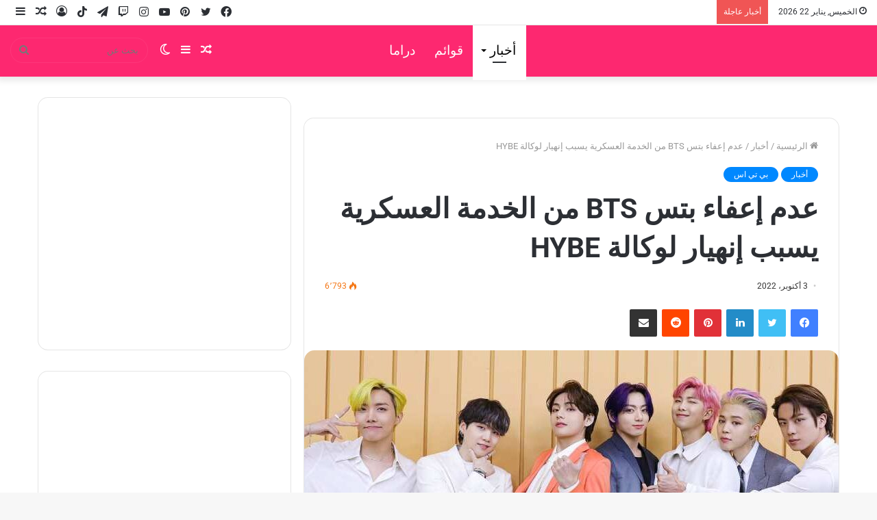

--- FILE ---
content_type: text/html; charset=UTF-8
request_url: https://arakpop.com/%D8%B9%D8%AF%D9%85-%D8%A5%D8%B9%D9%81%D8%A7%D8%A1-%D8%A8%D8%AA%D8%B3-bts-%D9%85%D9%86-%D8%A7%D9%84%D8%AE%D8%AF%D9%85%D8%A9-%D8%A7%D9%84%D8%B9%D8%B3%D9%83%D8%B1%D9%8A%D8%A9-%D9%8A%D8%B3%D8%A8%D8%A8/
body_size: 40598
content:
<!DOCTYPE html><html dir="rtl" lang="ar" class="" data-skin="light"><head><script data-no-optimize="1">var litespeed_docref=sessionStorage.getItem("litespeed_docref");litespeed_docref&&(Object.defineProperty(document,"referrer",{get:function(){return litespeed_docref}}),sessionStorage.removeItem("litespeed_docref"));</script> <meta charset="UTF-8" /><link rel="profile" href="http://gmpg.org/xfn/11" /><meta name='robots' content='index, follow, max-image-preview:large, max-snippet:-1, max-video-preview:-1' /><title>عدم إعفاء بتس BTS من الخدمة العسكرية يسبب إنهيار لوكالة HYBE - آراكيبوب | ‎arakpop</title><meta name="description" content="آراكيبوب | ‎arakpop عدم إعفاء بتس BTS من الخدمة العسكرية يسبب إنهيار لوكالة HYBE . إنخفض سهم HYBE بنسبة 70٪ ، بسبب الحديث عن عدم" /><link rel="canonical" href="https://arakpop.com/عدم-إعفاء-بتس-bts-من-الخدمة-العسكرية-يسبب/" /><meta property="og:locale" content="ar_AR" /><meta property="og:type" content="article" /><meta property="og:title" content="عدم إعفاء بتس BTS من الخدمة العسكرية يسبب إنهيار لوكالة HYBE - آراكيبوب | ‎arakpop" /><meta property="og:description" content="آراكيبوب | ‎arakpop عدم إعفاء بتس BTS من الخدمة العسكرية يسبب إنهيار لوكالة HYBE . إنخفض سهم HYBE بنسبة 70٪ ، بسبب الحديث عن عدم" /><meta property="og:url" content="https://arakpop.com/عدم-إعفاء-بتس-bts-من-الخدمة-العسكرية-يسبب/" /><meta property="og:site_name" content="آراكيبوب | ‎arakpop" /><meta property="article:published_time" content="2022-10-03T11:05:38+00:00" /><meta property="article:modified_time" content="2022-10-03T12:00:07+00:00" /><meta property="og:image" content="https://arakpop.com/wp-content/uploads/2022/10/عدم-إعفاء-بتس-BTS-من-الخدمة-العسكرية-يسبب-إنهيار-لوكالة-HYBE.jpg" /><meta property="og:image:width" content="816" /><meta property="og:image:height" content="459" /><meta property="og:image:type" content="image/jpeg" /><meta name="author" content="arakpop" /><meta name="twitter:card" content="summary_large_image" /><meta name="twitter:label1" content="كُتب بواسطة" /><meta name="twitter:data1" content="arakpop" /> <script type="application/ld+json" class="yoast-schema-graph">{"@context":"https://schema.org","@graph":[{"@type":"Article","@id":"https://arakpop.com/%d8%b9%d8%af%d9%85-%d8%a5%d8%b9%d9%81%d8%a7%d8%a1-%d8%a8%d8%aa%d8%b3-bts-%d9%85%d9%86-%d8%a7%d9%84%d8%ae%d8%af%d9%85%d8%a9-%d8%a7%d9%84%d8%b9%d8%b3%d9%83%d8%b1%d9%8a%d8%a9-%d9%8a%d8%b3%d8%a8%d8%a8/#article","isPartOf":{"@id":"https://arakpop.com/%d8%b9%d8%af%d9%85-%d8%a5%d8%b9%d9%81%d8%a7%d8%a1-%d8%a8%d8%aa%d8%b3-bts-%d9%85%d9%86-%d8%a7%d9%84%d8%ae%d8%af%d9%85%d8%a9-%d8%a7%d9%84%d8%b9%d8%b3%d9%83%d8%b1%d9%8a%d8%a9-%d9%8a%d8%b3%d8%a8%d8%a8/"},"author":{"name":"arakpop","@id":"https://arakpop.com/#/schema/person/8df44e127ea2efc47223467ded4d6306"},"headline":"عدم إعفاء بتس BTS من الخدمة العسكرية يسبب إنهيار لوكالة HYBE","datePublished":"2022-10-03T11:05:38+00:00","dateModified":"2022-10-03T12:00:07+00:00","mainEntityOfPage":{"@id":"https://arakpop.com/%d8%b9%d8%af%d9%85-%d8%a5%d8%b9%d9%81%d8%a7%d8%a1-%d8%a8%d8%aa%d8%b3-bts-%d9%85%d9%86-%d8%a7%d9%84%d8%ae%d8%af%d9%85%d8%a9-%d8%a7%d9%84%d8%b9%d8%b3%d9%83%d8%b1%d9%8a%d8%a9-%d9%8a%d8%b3%d8%a8%d8%a8/"},"wordCount":12,"commentCount":0,"publisher":{"@id":"https://arakpop.com/#organization"},"image":{"@id":"https://arakpop.com/%d8%b9%d8%af%d9%85-%d8%a5%d8%b9%d9%81%d8%a7%d8%a1-%d8%a8%d8%aa%d8%b3-bts-%d9%85%d9%86-%d8%a7%d9%84%d8%ae%d8%af%d9%85%d8%a9-%d8%a7%d9%84%d8%b9%d8%b3%d9%83%d8%b1%d9%8a%d8%a9-%d9%8a%d8%b3%d8%a8%d8%a8/#primaryimage"},"thumbnailUrl":"https://arakpop.com/wp-content/uploads/2022/10/عدم-إعفاء-بتس-BTS-من-الخدمة-العسكرية-يسبب-إنهيار-لوكالة-HYBE.jpg","keywords":["bts military","jin bts military","military","military service","Suga","إعفاء bts من التجنيد","إكسبو","اغاني بى تى اس","الخدمة العسكرية","بتس","بوسان","بي تي إس","بي تي اس","تجنيد","تجنيد بتس","تجنيد فرقة بتس","جونغكوك","جيمين","جين","جيهوب","حفل بتس بوسان","شوقا","عدم إعفاء بتس BTS من الخدمة العسكرية يسبب إنهيار لوكالة HYBE","عدم إعفاء فرقة بتس من الخدمة العسكرية","فرقة بتس","قرار نهائي بخصوص تجنيد bts","كيم تايهيونغ","موعد تجنيد bts","موعد تجنيد فرقة bts","نامجون","وكالة HYBE"],"articleSection":["أخبار","بي تي اس"],"inLanguage":"ar","potentialAction":[{"@type":"CommentAction","name":"Comment","target":["https://arakpop.com/%d8%b9%d8%af%d9%85-%d8%a5%d8%b9%d9%81%d8%a7%d8%a1-%d8%a8%d8%aa%d8%b3-bts-%d9%85%d9%86-%d8%a7%d9%84%d8%ae%d8%af%d9%85%d8%a9-%d8%a7%d9%84%d8%b9%d8%b3%d9%83%d8%b1%d9%8a%d8%a9-%d9%8a%d8%b3%d8%a8%d8%a8/#respond"]}]},{"@type":"WebPage","@id":"https://arakpop.com/%d8%b9%d8%af%d9%85-%d8%a5%d8%b9%d9%81%d8%a7%d8%a1-%d8%a8%d8%aa%d8%b3-bts-%d9%85%d9%86-%d8%a7%d9%84%d8%ae%d8%af%d9%85%d8%a9-%d8%a7%d9%84%d8%b9%d8%b3%d9%83%d8%b1%d9%8a%d8%a9-%d9%8a%d8%b3%d8%a8%d8%a8/","url":"https://arakpop.com/%d8%b9%d8%af%d9%85-%d8%a5%d8%b9%d9%81%d8%a7%d8%a1-%d8%a8%d8%aa%d8%b3-bts-%d9%85%d9%86-%d8%a7%d9%84%d8%ae%d8%af%d9%85%d8%a9-%d8%a7%d9%84%d8%b9%d8%b3%d9%83%d8%b1%d9%8a%d8%a9-%d9%8a%d8%b3%d8%a8%d8%a8/","name":"عدم إعفاء بتس BTS من الخدمة العسكرية يسبب إنهيار لوكالة HYBE - آراكيبوب | ‎arakpop","isPartOf":{"@id":"https://arakpop.com/#website"},"primaryImageOfPage":{"@id":"https://arakpop.com/%d8%b9%d8%af%d9%85-%d8%a5%d8%b9%d9%81%d8%a7%d8%a1-%d8%a8%d8%aa%d8%b3-bts-%d9%85%d9%86-%d8%a7%d9%84%d8%ae%d8%af%d9%85%d8%a9-%d8%a7%d9%84%d8%b9%d8%b3%d9%83%d8%b1%d9%8a%d8%a9-%d9%8a%d8%b3%d8%a8%d8%a8/#primaryimage"},"image":{"@id":"https://arakpop.com/%d8%b9%d8%af%d9%85-%d8%a5%d8%b9%d9%81%d8%a7%d8%a1-%d8%a8%d8%aa%d8%b3-bts-%d9%85%d9%86-%d8%a7%d9%84%d8%ae%d8%af%d9%85%d8%a9-%d8%a7%d9%84%d8%b9%d8%b3%d9%83%d8%b1%d9%8a%d8%a9-%d9%8a%d8%b3%d8%a8%d8%a8/#primaryimage"},"thumbnailUrl":"https://arakpop.com/wp-content/uploads/2022/10/عدم-إعفاء-بتس-BTS-من-الخدمة-العسكرية-يسبب-إنهيار-لوكالة-HYBE.jpg","datePublished":"2022-10-03T11:05:38+00:00","dateModified":"2022-10-03T12:00:07+00:00","description":"آراكيبوب | ‎arakpop عدم إعفاء بتس BTS من الخدمة العسكرية يسبب إنهيار لوكالة HYBE . إنخفض سهم HYBE بنسبة 70٪ ، بسبب الحديث عن عدم","breadcrumb":{"@id":"https://arakpop.com/%d8%b9%d8%af%d9%85-%d8%a5%d8%b9%d9%81%d8%a7%d8%a1-%d8%a8%d8%aa%d8%b3-bts-%d9%85%d9%86-%d8%a7%d9%84%d8%ae%d8%af%d9%85%d8%a9-%d8%a7%d9%84%d8%b9%d8%b3%d9%83%d8%b1%d9%8a%d8%a9-%d9%8a%d8%b3%d8%a8%d8%a8/#breadcrumb"},"inLanguage":"ar","potentialAction":[{"@type":"ReadAction","target":["https://arakpop.com/%d8%b9%d8%af%d9%85-%d8%a5%d8%b9%d9%81%d8%a7%d8%a1-%d8%a8%d8%aa%d8%b3-bts-%d9%85%d9%86-%d8%a7%d9%84%d8%ae%d8%af%d9%85%d8%a9-%d8%a7%d9%84%d8%b9%d8%b3%d9%83%d8%b1%d9%8a%d8%a9-%d9%8a%d8%b3%d8%a8%d8%a8/"]}]},{"@type":"ImageObject","inLanguage":"ar","@id":"https://arakpop.com/%d8%b9%d8%af%d9%85-%d8%a5%d8%b9%d9%81%d8%a7%d8%a1-%d8%a8%d8%aa%d8%b3-bts-%d9%85%d9%86-%d8%a7%d9%84%d8%ae%d8%af%d9%85%d8%a9-%d8%a7%d9%84%d8%b9%d8%b3%d9%83%d8%b1%d9%8a%d8%a9-%d9%8a%d8%b3%d8%a8%d8%a8/#primaryimage","url":"https://arakpop.com/wp-content/uploads/2022/10/عدم-إعفاء-بتس-BTS-من-الخدمة-العسكرية-يسبب-إنهيار-لوكالة-HYBE.jpg","contentUrl":"https://arakpop.com/wp-content/uploads/2022/10/عدم-إعفاء-بتس-BTS-من-الخدمة-العسكرية-يسبب-إنهيار-لوكالة-HYBE.jpg","width":816,"height":459,"caption":"عدم إعفاء بتس BTS من الخدمة العسكرية يسبب إنهيار لوكالة HYBE"},{"@type":"BreadcrumbList","@id":"https://arakpop.com/%d8%b9%d8%af%d9%85-%d8%a5%d8%b9%d9%81%d8%a7%d8%a1-%d8%a8%d8%aa%d8%b3-bts-%d9%85%d9%86-%d8%a7%d9%84%d8%ae%d8%af%d9%85%d8%a9-%d8%a7%d9%84%d8%b9%d8%b3%d9%83%d8%b1%d9%8a%d8%a9-%d9%8a%d8%b3%d8%a8%d8%a8/#breadcrumb","itemListElement":[{"@type":"ListItem","position":1,"name":"رئيسية","item":"https://arakpop.com/"},{"@type":"ListItem","position":2,"name":"أخبار","item":"https://arakpop.com/category/%d8%a3%d8%ae%d8%a8%d8%a7%d8%b1/"},{"@type":"ListItem","position":3,"name":"عدم إعفاء بتس BTS من الخدمة العسكرية يسبب إنهيار لوكالة HYBE"}]},{"@type":"WebSite","@id":"https://arakpop.com/#website","url":"https://arakpop.com/","name":"آراكيبوب | ‎arakpop","description":"أول من يرصد كل اخبار الكيبوب والدراما الكورية على مدار الساعة.","publisher":{"@id":"https://arakpop.com/#organization"},"potentialAction":[{"@type":"SearchAction","target":{"@type":"EntryPoint","urlTemplate":"https://arakpop.com/?s={search_term_string}"},"query-input":{"@type":"PropertyValueSpecification","valueRequired":true,"valueName":"search_term_string"}}],"inLanguage":"ar"},{"@type":"Organization","@id":"https://arakpop.com/#organization","name":"آراكيبوب | ‎arakpop","url":"https://arakpop.com/","logo":{"@type":"ImageObject","inLanguage":"ar","@id":"https://arakpop.com/#/schema/logo/image/","url":"https://arakpop.com/wp-content/uploads/2022/02/android-chrome-192x192-1.png","contentUrl":"https://arakpop.com/wp-content/uploads/2022/02/android-chrome-192x192-1.png","width":192,"height":192,"caption":"آراكيبوب | ‎arakpop"},"image":{"@id":"https://arakpop.com/#/schema/logo/image/"}},{"@type":"Person","@id":"https://arakpop.com/#/schema/person/8df44e127ea2efc47223467ded4d6306","name":"arakpop","image":{"@type":"ImageObject","inLanguage":"ar","@id":"https://arakpop.com/#/schema/person/image/","url":"https://arakpop.com/wp-content/litespeed/avatar/03f9c080e39b7bd0acc45745d32bed66.jpg?ver=1769030140","contentUrl":"https://arakpop.com/wp-content/litespeed/avatar/03f9c080e39b7bd0acc45745d32bed66.jpg?ver=1769030140","caption":"arakpop"},"sameAs":["http://arakpop.com","latifamechmech33@gmail.com"]}]}</script> <link rel="alternate" type="application/rss+xml" title="آراكيبوب | ‎arakpop &laquo; الخلاصة" href="https://arakpop.com/feed/" /><link rel="alternate" type="application/rss+xml" title="آراكيبوب | ‎arakpop &laquo; خلاصة التعليقات" href="https://arakpop.com/comments/feed/" /><link rel="alternate" type="application/rss+xml" title="آراكيبوب | ‎arakpop &laquo; عدم إعفاء بتس BTS من الخدمة العسكرية يسبب إنهيار لوكالة HYBE خلاصة التعليقات" href="https://arakpop.com/%d8%b9%d8%af%d9%85-%d8%a5%d8%b9%d9%81%d8%a7%d8%a1-%d8%a8%d8%aa%d8%b3-bts-%d9%85%d9%86-%d8%a7%d9%84%d8%ae%d8%af%d9%85%d8%a9-%d8%a7%d9%84%d8%b9%d8%b3%d9%83%d8%b1%d9%8a%d8%a9-%d9%8a%d8%b3%d8%a8%d8%a8/feed/" /><style id="litespeed-ccss">.lazyload{max-width:100%}ol,ul{box-sizing:border-box}:root{--wp--preset--font-size--normal:16px;--wp--preset--font-size--huge:42px}.screen-reader-text{border:0;clip-path:inset(50%);height:1px;margin:-1px;overflow:hidden;padding:0;position:absolute;width:1px;word-wrap:normal!important}html :where(img[class*=wp-image-]){height:auto;max-width:100%}:where(figure){margin:0 0 1em}:root{--wp--preset--aspect-ratio--square:1;--wp--preset--aspect-ratio--4-3:4/3;--wp--preset--aspect-ratio--3-4:3/4;--wp--preset--aspect-ratio--3-2:3/2;--wp--preset--aspect-ratio--2-3:2/3;--wp--preset--aspect-ratio--16-9:16/9;--wp--preset--aspect-ratio--9-16:9/16;--wp--preset--color--black:#000000;--wp--preset--color--cyan-bluish-gray:#abb8c3;--wp--preset--color--white:#ffffff;--wp--preset--color--pale-pink:#f78da7;--wp--preset--color--vivid-red:#cf2e2e;--wp--preset--color--luminous-vivid-orange:#ff6900;--wp--preset--color--luminous-vivid-amber:#fcb900;--wp--preset--color--light-green-cyan:#7bdcb5;--wp--preset--color--vivid-green-cyan:#00d084;--wp--preset--color--pale-cyan-blue:#8ed1fc;--wp--preset--color--vivid-cyan-blue:#0693e3;--wp--preset--color--vivid-purple:#9b51e0;--wp--preset--gradient--vivid-cyan-blue-to-vivid-purple:linear-gradient(135deg,rgba(6,147,227,1) 0%,rgb(155,81,224) 100%);--wp--preset--gradient--light-green-cyan-to-vivid-green-cyan:linear-gradient(135deg,rgb(122,220,180) 0%,rgb(0,208,130) 100%);--wp--preset--gradient--luminous-vivid-amber-to-luminous-vivid-orange:linear-gradient(135deg,rgba(252,185,0,1) 0%,rgba(255,105,0,1) 100%);--wp--preset--gradient--luminous-vivid-orange-to-vivid-red:linear-gradient(135deg,rgba(255,105,0,1) 0%,rgb(207,46,46) 100%);--wp--preset--gradient--very-light-gray-to-cyan-bluish-gray:linear-gradient(135deg,rgb(238,238,238) 0%,rgb(169,184,195) 100%);--wp--preset--gradient--cool-to-warm-spectrum:linear-gradient(135deg,rgb(74,234,220) 0%,rgb(151,120,209) 20%,rgb(207,42,186) 40%,rgb(238,44,130) 60%,rgb(251,105,98) 80%,rgb(254,248,76) 100%);--wp--preset--gradient--blush-light-purple:linear-gradient(135deg,rgb(255,206,236) 0%,rgb(152,150,240) 100%);--wp--preset--gradient--blush-bordeaux:linear-gradient(135deg,rgb(254,205,165) 0%,rgb(254,45,45) 50%,rgb(107,0,62) 100%);--wp--preset--gradient--luminous-dusk:linear-gradient(135deg,rgb(255,203,112) 0%,rgb(199,81,192) 50%,rgb(65,88,208) 100%);--wp--preset--gradient--pale-ocean:linear-gradient(135deg,rgb(255,245,203) 0%,rgb(182,227,212) 50%,rgb(51,167,181) 100%);--wp--preset--gradient--electric-grass:linear-gradient(135deg,rgb(202,248,128) 0%,rgb(113,206,126) 100%);--wp--preset--gradient--midnight:linear-gradient(135deg,rgb(2,3,129) 0%,rgb(40,116,252) 100%);--wp--preset--font-size--small:13px;--wp--preset--font-size--medium:20px;--wp--preset--font-size--large:36px;--wp--preset--font-size--x-large:42px;--wp--preset--spacing--20:0.44rem;--wp--preset--spacing--30:0.67rem;--wp--preset--spacing--40:1rem;--wp--preset--spacing--50:1.5rem;--wp--preset--spacing--60:2.25rem;--wp--preset--spacing--70:3.38rem;--wp--preset--spacing--80:5.06rem;--wp--preset--shadow--natural:6px 6px 9px rgba(0, 0, 0, 0.2);--wp--preset--shadow--deep:12px 12px 50px rgba(0, 0, 0, 0.4);--wp--preset--shadow--sharp:6px 6px 0px rgba(0, 0, 0, 0.2);--wp--preset--shadow--outlined:6px 6px 0px -3px rgba(255, 255, 255, 1), 6px 6px rgba(0, 0, 0, 1);--wp--preset--shadow--crisp:6px 6px 0px rgba(0, 0, 0, 1)}html{-ms-touch-action:manipulation;touch-action:manipulation;-webkit-text-size-adjust:100%;-ms-text-size-adjust:100%}article,aside,figure,footer,header,nav{display:block}a{background-color:#fff0}b{font-weight:inherit}b{font-weight:600}small{font-size:80%}img{border-style:none}figure{margin:1em 0}button,input,textarea{font:inherit}button,input{overflow:visible}button,input,textarea{margin:0}button{text-transform:none}button,html [type="button"],[type="submit"]{-webkit-appearance:button}button::-moz-focus-inner,input::-moz-focus-inner{border:0;padding:0}button:-moz-focusring,input:-moz-focusring{outline:1px dotted ButtonText}textarea{overflow:auto}[type="checkbox"]{box-sizing:border-box;padding:0}[type="search"]{-webkit-appearance:textfield}[type="search"]::-webkit-search-cancel-button,[type="search"]::-webkit-search-decoration{-webkit-appearance:none}*{padding:0;margin:0;list-style:none;border:0;outline:none;box-sizing:border-box}*:before,*:after{box-sizing:border-box}body{background:#F7F7F7;color:#2c2f34;font-family:-apple-system,BlinkMacSystemFont,"Segoe UI",Roboto,Oxygen,Oxygen-Sans,Ubuntu,Cantarell,"Helvetica Neue","Open Sans",Arial,sans-serif;font-size:13px;line-height:21px}h1,h2,h3,h4,.the-subtitle{line-height:1.4;font-weight:600}h1{font-size:41px;font-weight:700}h2{font-size:27px}h3{font-size:23px}h4,.the-subtitle{font-size:17px}a{color:#333;text-decoration:none}img{max-width:100%;height:auto}p{line-height:21px}.says,.screen-reader-text,.comment-form-comment label{clip:rect(1px,1px,1px,1px);position:absolute!important;height:1px;width:1px;overflow:hidden}.stream-item{text-align:center;position:relative;z-index:2;margin:20px 0;padding:0}.stream-item-top-wrapper~.stream-item-below-header{margin-top:0}@media (max-width:991px){.has-header-ad.has-header-below-ad .stream-item-below-header{margin-top:0}}@media (max-width:768px){.hide_share_post_top .share-buttons-top{display:none!important}}.tie-icon:before,[class^="tie-icon-"],[class*=" tie-icon-"]{font-family:"tiefonticon"!important;speak:never;font-style:normal;font-weight:400;font-variant:normal;text-transform:none;line-height:1;-webkit-font-smoothing:antialiased;-moz-osx-font-smoothing:grayscale;display:inline-block}.tie-popup,#autocomplete-suggestions{display:none}.container{margin-right:auto;margin-left:auto;padding-left:15px;padding-right:15px}.container:after{content:"";display:table;clear:both}@media (min-width:768px){.container{width:100%}}@media (min-width:1200px){.container{max-width:1200px}}.tie-row{margin-left:-15px;margin-right:-15px}.tie-row:after{content:"";display:table;clear:both}.tie-col-md-4,.tie-col-md-8,.tie-col-xs-12{position:relative;min-height:1px;padding-left:15px;padding-right:15px}.tie-col-xs-12{float:left}.tie-col-xs-12{width:100%}@media (min-width:992px){.tie-col-md-4,.tie-col-md-8{float:left}.tie-col-md-4{width:33.33333%}.tie-col-md-8{width:66.66667%}}.tie-alignleft{float:left}.tie-alignright{float:right}.fullwidth{width:100%!important}.clearfix:before,.clearfix:after{content:" ";display:block;height:0;overflow:hidden}.clearfix:after{clear:both}.tie-container,#tie-wrapper{height:100%;min-height:650px}.tie-container{position:relative;overflow:hidden}#tie-wrapper{background:#fff;position:relative;z-index:108;height:100%;margin:0 auto}.container-wrapper{background:#fff;border:1px solid rgb(0 0 0/.1);border-radius:2px;padding:30px}#content{margin-top:30px}@media (max-width:991px){#content{margin-top:15px}}.site-content{-ms-word-wrap:break-word;word-wrap:break-word}.theme-header{background:#fff;position:relative;z-index:999}.theme-header:after{content:"";display:table;clear:both}.theme-header.has-shadow{box-shadow:0 0 10px 5px rgb(0 0 0/.1)}.is-stretch-header .container{max-width:100%}#logo{margin-top:40px;margin-bottom:40px;display:block;float:left}#logo img{vertical-align:middle}#logo a{display:inline-block}@media (max-width:991px){#theme-header.has-normal-width-logo #logo{margin:14px 0!important;text-align:left;line-height:1}#theme-header.has-normal-width-logo #logo img{width:auto;height:auto;max-width:190px}}@media (max-width:479px){#theme-header.has-normal-width-logo #logo img{max-width:160px;max-height:60px!important}}@media (max-width:991px){#theme-header.mobile-header-centered.header-layout-1 .header-layout-1-logo{width:auto!important}#theme-header.mobile-header-centered #logo{float:none;text-align:center}}.components{float:right}.components>li{position:relative;float:right;list-style:none}.components>li.social-icons-item{margin:0}.components>li>a{display:block;position:relative;width:30px;text-align:center;line-height:inherit;font-size:16px}.components .search-bar{width:auto;border:solid rgb(0 0 0/.1);border-width:0 1px;margin-left:10px}.components #search{position:relative;background:#fff0}.components #search-input{border:0;margin-bottom:0;line-height:inherit;width:100%;background:#fff0;padding:0 25px 0 10px;border-radius:0;box-sizing:border-box;font-size:inherit}.components #search-submit{position:absolute;right:0;top:0;width:40px;line-height:inherit;color:#777;background:#fff0;font-size:15px;padding:0}.header-layout-1 #menu-components-wrap{display:-webkit-flex;display:-ms-flexbox;display:flex;-webkit-justify-content:flex-end;-ms-flex-pack:end;justify-content:flex-end}.header-layout-1 .main-menu-wrapper{display:table;width:100%}.header-layout-1 #logo{line-height:1;float:left;margin-top:20px;margin-bottom:20px}.header-layout-1 .header-layout-1-logo{display:table-cell;vertical-align:middle;float:none}.header-layout-1 #main-nav .components .search-bar{border:none}.header-layout-1 #main-nav .components #search-input{border:1px solid rgb(0 0 0/.1);line-height:initial;padding-top:10px;padding-bottom:10px}.header-layout-1.main-nav-dark #main-nav .components #search-input{border-color:rgb(255 255 255/.07)}.header-layout-4 #menu-components-wrap{-webkit-justify-content:flex-start;-ms-flex-pack:start;justify-content:flex-start;padding-left:25px}.header-layout-4 #menu-components-wrap .main-menu-wrap{-webkit-flex-grow:1;-ms-flex-positive:1;flex-grow:1}@media (max-width:991px){.header-layout-1 .main-menu-wrapper{border-width:0;display:-webkit-flex;display:-ms-flexbox;display:flex;-webkit-flex-flow:row nowrap;-ms-flex-flow:row nowrap;flex-flow:row nowrap;-webkit-align-items:center;-ms-flex-align:center;align-items:center;-webkit-justify-content:space-between;-ms-flex-pack:justify;justify-content:space-between}}.mobile-header-components{display:none;z-index:10;height:30px;line-height:30px;-webkit-flex-wrap:nowrap;-ms-flex-wrap:nowrap;flex-wrap:nowrap;-webkit-flex:1 1 0%;-ms-flex:1 1 0%;flex:1 1 0%}.mobile-header-components .components{float:none;display:-webkit-flex!important;display:-ms-flexbox!important;display:flex!important;-webkit-justify-content:stretch;-ms-flex-pack:stretch;justify-content:stretch}.mobile-header-components .components li.custom-menu-link{display:inline-block;float:none}.mobile-header-components .components li.custom-menu-link>a{width:20px;padding-bottom:15px}.header-layout-1.main-nav-dark .mobile-header-components .components li.custom-menu-link>a{color:#fff}.mobile-header-components [class^="tie-icon-"]{font-size:18px;width:20px;height:20px;vertical-align:middle}.mobile-header-components .tie-mobile-menu-icon{font-size:20px}.mobile-header-components .nav-icon{display:inline-block;width:20px;height:2px;background-color:#2c2f34;position:relative;top:-4px}.mobile-header-components .nav-icon:before,.mobile-header-components .nav-icon:after{position:absolute;right:0;background-color:#2c2f34;content:"";display:block;width:100%;height:100%;-webkit-transform:translateZ(0);transform:translateZ(0);-webkit-backface-visibility:hidden;backface-visibility:hidden}.mobile-header-components .nav-icon:before{-webkit-transform:translateY(-7px);-ms-transform:translateY(-7px);transform:translateY(-7px)}.mobile-header-components .nav-icon:after{-webkit-transform:translateY(7px);-ms-transform:translateY(7px);transform:translateY(7px)}.mobile-header-components .nav-icon.is-layout-2:before,.mobile-header-components .nav-icon.is-layout-2:after{width:70%;right:15%}.main-nav-dark.header-layout-1 .mobile-header-components .nav-icon,.main-nav-dark.header-layout-1 .mobile-header-components .nav-icon:before,.main-nav-dark.header-layout-1 .mobile-header-components .nav-icon:after{background-color:#fff}#mobile-header-components-area_1 .components li.custom-menu-link>a{margin-right:15px}#mobile-header-components-area_2 .components{-webkit-flex-direction:row-reverse;-ms-flex-direction:row-reverse;flex-direction:row-reverse}#mobile-header-components-area_2 .components li.custom-menu-link>a{margin-left:15px}@media (max-width:991px){#tie-body #mobile-container,.mobile-header-components{display:block}#slide-sidebar-widgets{display:none}}.top-nav{background-color:#fff;position:relative;z-index:10;line-height:35px;border:1px solid rgb(0 0 0/.1);border-width:1px 0;color:#2c2f34}.main-nav-below.top-nav-above .top-nav{border-top-width:0}.top-nav a:not(.button):not(:hover){color:#2c2f34}.topbar-wrapper{display:-webkit-flex;display:-ms-flexbox;display:flex;min-height:35px}.top-nav .tie-alignleft,.top-nav .tie-alignright{-webkit-flex-grow:1;-ms-flex-positive:1;flex-grow:1;position:relative}.top-nav.has-breaking-news .tie-alignleft{-webkit-flex:1 0 100px;-ms-flex:1 0 100px;flex:1 0 100px}.top-nav.has-breaking-news .tie-alignright{-webkit-flex-grow:0;-ms-flex-positive:0;flex-grow:0;z-index:1}.topbar-today-date{float:left;padding-right:15px;font-size:12px;-webkit-flex-shrink:0;-ms-flex-negative:0;flex-shrink:0}.topbar-today-date:before{font-size:13px;content:""}@media (max-width:991px){.topbar-today-date,.theme-header .components{display:none}}.breaking{display:none}.main-nav-wrapper{position:relative;z-index:4}.main-nav{position:relative;border:1px solid rgb(0 0 0/.1);border-width:1px 0}.main-menu-wrapper{border:0 solid rgb(0 0 0/.1);position:relative}@media (min-width:992px){.header-menu{float:left}.header-menu .menu li{display:block;float:left}.header-menu .menu a{display:block;position:relative}.header-menu .menu .sub-menu a{padding:8px 10px}.header-menu .menu ul{box-shadow:0 2px 5px rgb(0 0 0/.1)}.header-menu .menu ul li{position:relative}.header-menu .menu ul a{border-width:0 0 1px}#main-nav{z-index:9;line-height:60px}.main-menu .menu>li>a{padding:0 14px;font-size:13px;font-weight:600}.main-menu .menu>li>.menu-sub-content{border-top:2px solid #08f}.main-menu .menu>li.tie-current-menu{border-bottom:5px solid #08f;margin-bottom:-5px}.main-menu .menu>li.tie-current-menu>a:after{content:"";width:20px;height:2px;position:absolute;margin-top:17px;left:50%;top:50%;bottom:auto;right:auto;-webkit-transform:translateX(-50%) translateY(-50%);-ms-transform:translateX(-50%) translateY(-50%);transform:translateX(-50%) translateY(-50%);background:#2c2f34}.main-menu .menu ul{line-height:20px;z-index:1}.main-menu .menu-sub-content{display:none;padding:15px;width:230px;position:absolute;box-shadow:0 2px 2px rgb(0 0 0/.15)}.main-menu .menu-sub-content a{width:200px}nav.main-nav .menu>li.tie-current-menu>a{background-color:#08f;color:#fff}.main-nav-dark .main-nav{background:#1f2024;border-width:0}.main-nav-dark .main-nav .search-bar{border-color:rgb(255 255 255/.07)}.main-nav-dark .main-nav .components>li>a{color:#fff}.main-nav-dark .main-menu .menu>li a{color:#fff}.main-nav-dark .main-menu .menu-sub-content{background:#1f2024;color:#fff}.main-nav-dark .main-menu .menu ul a{border-color:rgb(255 255 255/.04)}}@media (min-width:992px){.menu-item-has-children>a:before{content:"";position:absolute;right:12px;margin-top:2px;top:50%;bottom:auto;-webkit-transform:translateY(-50%);-ms-transform:translateY(-50%);transform:translateY(-50%);width:0;height:0;border:4px solid #fff0;border-top:4px solid #fff}.menu>.menu-item-has-children:not(.is-icon-only)>a{padding-right:25px}.main-menu .menu>li.tie-current-menu>a:before{border-top-color:#fff}}@media (min-width:992px){.header-layout-1.main-nav-below.top-nav-above .main-nav{margin-top:-1px}.header-layout-1.main-nav-below.top-nav-above .top-nav{border-top-width:0}.header-layout-1.main-nav-below.top-nav-above .breaking-title{top:0;margin-bottom:-1px}}.header-layout-1.has-shadow:not(.top-nav-below) .main-nav{border-bottom:0!important}@media only screen and (min-width:992px) and (max-width:1100px){.main-nav .menu>li:not(.is-icon-only)>a{padding-left:7px;padding-right:7px}.main-nav .menu>li:not(.is-icon-only)>a:before{display:none}}@media (max-width:991px){#sticky-logo{display:none}}@media (min-width:992px){#sticky-logo{overflow:hidden;float:left;vertical-align:middle}#sticky-logo a{line-height:1;display:inline-block}#sticky-logo img{position:relative;vertical-align:middle;padding:8px 10px;top:-1px;max-height:50px}.header-layout-1 #sticky-logo img{padding:0}.header-layout-1:not(.has-custom-sticky-logo) #sticky-logo{display:none}.theme-header #sticky-logo img{opacity:0;visibility:hidden;width:0!important;-webkit-transform:translateY(75%);-ms-transform:translateY(75%);transform:translateY(75%)}.header-layout-1 .flex-placeholder{-webkit-flex-grow:1;-ms-flex-positive:1;flex-grow:1}}@media (max-width:991px){#tie-wrapper header#theme-header{box-shadow:none;background:transparent!important}.header-layout-1 .main-nav{border-width:0;box-shadow:0 3px 7px 0 rgb(0 0 0/.1)}.header-layout-1 .main-nav{background-color:#fff}.main-nav-dark.header-layout-1 .main-nav{background-color:#1f2024}.header-layout-1 #menu-components-wrap{display:none}.main-menu-wrapper .tie-alignleft{width:100%}}.main-nav-dark .main-nav input{color:#ccc}.breaking{float:left;width:100%;height:35px;line-height:35px;display:block!important}.breaking-title{padding:0 10px;display:block;float:left;color:#fff;font-size:12px;position:relative}.breaking-title span{position:relative;z-index:1}.breaking-title span.breaking-icon{display:none}@media (max-width:600px){.breaking-title span.breaking-icon{display:inline-block}.breaking-title .breaking-title-text{display:none}}.breaking-title:before{content:"";background:#f05555;width:100%;height:100%;position:absolute;left:0;top:0;z-index:0}.breaking-news{display:none}@media (max-width:767px){.magazine1:not(.has-builder):not(.error404) .main-content,.magazine1:not(.has-builder):not(.error404) .sidebar{padding-left:0;padding-right:0}}textarea,input{border:1px solid rgb(0 0 0/.1);color:#2c2f34;font-size:13px;outline:none;padding:5px;line-height:23px;border-radius:2px;max-width:100%;background-color:#fff0}textarea,input:not([type="checkbox"]):not([type="radio"]){-webkit-appearance:none;-moz-appearance:none;appearance:none;outline:none}textarea{width:100%}@media (max-width:767px){input:not([type="submit"]),textarea{font-size:16px!important}}.button,[type="submit"]{width:auto;position:relative;background-color:#08f;color:#fff;padding:7px 15px;margin:0;font-weight:400;font-size:13px;display:inline-block;text-align:center;line-height:21px;border:none;text-decoration:none;vertical-align:middle;border-radius:2px;-webkit-appearance:none;-moz-appearance:none;appearance:none}.background-overlay{background-attachment:fixed}.sidebar-left .main-content{float:right;padding-left:5px}.sidebar-left .sidebar{float:left}@media (min-width:992px){.sidebar-left.magazine1 .main-content{padding-left:3px}}.post-thumb{position:relative;height:100%;display:block;-webkit-backface-visibility:hidden;backface-visibility:hidden;-webkit-transform:rotate(0);-ms-transform:rotate(0);transform:rotate(0)}.post-thumb img{width:100%;display:block}.post-meta{margin:10px 0 8px;font-size:12px;overflow:hidden}.post-meta{color:#767676}.post-meta .meta-item{margin-right:8px;display:inline-block}.post-meta .meta-item.tie-icon:before{padding-right:3px}.post-meta .meta-item.date:before{content:""}.post-meta .tie-alignright .meta-item:last-child{margin:0!important}@media (max-width:767px){.entry-header .post-meta>span,.entry-header .post-meta>div,.main-content .post-meta>span,.main-content .post-meta>div{float:left}}.warm{color:#f47512}.post-cat-wrap{position:relative;z-index:3;margin-bottom:5px;font-weight:400;font-family:inherit!important;line-height:0;display:block}.post-cat{display:inline-block;background:#08f;color:#fff;padding:0 6px;font-size:12px;line-height:1.85em;margin-right:4px;position:relative;white-space:nowrap;word-wrap:normal;letter-spacing:0;border-radius:2px}.post-cat:first-child:last-child{margin:0}#breadcrumb{margin:50px 0 0}#breadcrumb,#breadcrumb a:not(:hover){color:#999}#breadcrumb .delimiter{margin:0 3px;font-style:normal}.entry-header-outer #breadcrumb{margin:0 0 20px;padding:0}@media (max-width:767px){.single-post #breadcrumb .current,.single-post #breadcrumb em:last-of-type{display:none}}.author-avatar{display:block}.author-avatar img{border-radius:50%;max-width:111px}.social-icons-item{float:right;margin-left:6px;position:relative}.social-icons-item .social-link span{color:#2c2f34;line-height:unset}.social-icons-widget .social-icons-item .social-link{width:24px;height:24px;line-height:24px;padding:0;display:block;text-align:center;border-radius:2px}.top-nav .components>li.social-icons-item .social-link:not(:hover) span{color:#2c2f34}.social-icons-item .facebook-social-icon{background-color:#4080FF!important}.social-icons-item .facebook-social-icon span{color:#4080FF}.social-icons-item .twitter-social-icon{background-color:#40bff5!important}.social-icons-item .twitter-social-icon span{color:#40bff5}.social-icons-item .pinterest-social-icon{background-color:#e13138!important}.social-icons-item .pinterest-social-icon span{color:#e13138}.social-icons-item .instagram-social-icon{background-color:#c13584!important}.social-icons-item .instagram-social-icon span{color:#c13584}.social-icons-item .youtube-social-icon{background-color:#ef4e41!important}.social-icons-item .youtube-social-icon span{color:#ef4e41}.social-icons-item .twitch-social-icon{background-color:#6441a5!important}.social-icons-item .twitch-social-icon span{color:#6441a5}.social-icons-item .tiktok-social-icon{background-color:#EE1D52!important}.social-icons-item .tiktok-social-icon span{color:#EE1D52}.social-icons-item .telegram-social-icon{background-color:#08c!important}.social-icons-item .telegram-social-icon span{color:#08c}ul:not(.solid-social-icons) .social-icons-item a:not(:hover){background-color:transparent!important}.solid-social-icons .social-link{background-color:#2c2f34}.dark-skin .solid-social-icons .social-link{background-color:#27292d;border-color:#27292d}.solid-social-icons .social-link span{color:#ffffff!important}.entry-header{padding:30px 30px 0;margin-bottom:20px}@media (max-width:991px){.entry-header{padding:20px 20px 0}}@media (max-width:767px){.container-wrapper{padding:20px 15px}}#mobile-container{display:none;padding:10px 30px 30px}#mobile-menu{margin-bottom:20px;position:relative;padding-top:15px}#mobile-social-icons{margin-bottom:15px}#mobile-social-icons ul{text-align:center;overflow:hidden}#mobile-social-icons ul .social-icons-item{float:none;display:inline-block}#mobile-social-icons .social-icons-item{margin:0}#mobile-social-icons .social-icons-item .social-link{background:#fff0;border:none}#mobile-search .search-form{overflow:hidden}#mobile-search .search-form:after{position:absolute;content:"";font-family:"tiefonticon";top:4px;right:10px;line-height:30px;width:30px;font-size:16px;border-radius:50%;text-align:center;color:#fff}#mobile-search .search-field{background-color:rgb(0 0 0/.05);border-color:rgb(255 255 255/.1);color:#fff;width:100%;border-radius:50px;padding:7px 45px 7px 20px}#mobile-search .search-submit{background:#fff0;font-size:0;width:35px;height:38px;position:absolute;top:0;right:5px;z-index:1}#mobile-search input::-webkit-input-placeholder{color:rgb(255 255 255/.6)}#mobile-search input::-moz-placeholder{color:rgb(255 255 255/.6)}#mobile-search input:-moz-placeholder{color:rgb(255 255 255/.6)}#mobile-search input:-ms-input-placeholder{color:rgb(255 255 255/.6)}.block-head-4 .has-block-head-4,.block-head-4 .comment-reply-title{position:relative;opacity:.99;display:inline-block!important;width:auto;font-size:15px;line-height:1.3;font-weight:500;margin-bottom:20px;padding:5px 10px;color:#fff}.block-head-4 .has-block-head-4:before,.block-head-4 .comment-reply-title:before{content:"";position:absolute;left:0;top:0;width:100%;height:100%;background-color:#08f;z-index:-1}.block-head-4 #cancel-comment-reply-link{color:#fff}.block-head-4 .widget-title{padding:0 10px}.block-head-4 .widget-title .the-subtitle{line-height:27px}.block-head-4#tie-body .widget-title,.block-head-4#tie-body .widget-title a:not(:hover){color:#fff}.block-head-4#tie-body .widget-title:before{background:#111}.block-head-4 #check-also-box .widget-title{padding-left:30px}.block-head-4 #check-also-close{top:4px;left:5px}.block-head-4 .widget-title a:not(:hover){color:#fff}.block-head-4 span.widget-title-icon{float:left;margin-right:10px;line-height:27px;position:static;color:#fff}.block-head-4 .widget-title{opacity:.99}.block-head-6 .has-block-head-4:after,.block-head-6 .comment-reply-title:after{content:"";position:absolute;right:0;top:0;width:70%;height:100%;background-color:#08f;-webkit-transform:skew(-40deg) translateX(14px);-ms-transform:skew(-40deg) translateX(14px);transform:skew(-40deg) translateX(14px);z-index:-1}.block-head-6#tie-body .widget-title:after{background:#111}.tabs{max-height:75px;width:100%;padding:0;border:1px solid rgb(0 0 0/.1);border-width:0 0 1px;display:-webkit-flex;display:-ms-flexbox;display:flex;-webkit-flex-flow:row wrap;-ms-flex-flow:row wrap;flex-flow:row wrap}.tabs li{display:inline-block;position:relative;padding:0!important}.tabs a{background:rgb(0 0 0/.02);display:block;text-align:center;border:1px solid rgb(0 0 0/.1);border-width:0 1px 1px 0;font-size:15px}.tabs a:not(:hover){color:#2c2f34}.tabs>li>a{line-height:65px;padding:0 15px;border-bottom-color:#fff0}.tab-content{padding:30px;display:none}.tab-content{position:relative}@media (max-width:767px){.tab-content{padding:20px}}.tab-content-elements li{opacity:0}.tab-content:not(.is-not-active):first-of-type{display:block}.tab-content:not(.is-not-active):first-of-type .tab-content-elements li{opacity:1}.tabs-container-wrapper{padding:0!important}.normal-side .tabs{display:-webkit-flex;display:-ms-flexbox;display:flex}.normal-side .tabs li{-webkit-flex-grow:1;-ms-flex-positive:1;flex-grow:1}.normal-side .tabs a{overflow:hidden;text-overflow:ellipsis;white-space:nowrap;padding:0 10px!important}.normal-side .tabs li:last-child a{border-right-width:0}@media (max-width:320px){.normal-side .tabs{max-height:none;border-bottom:0}.normal-side .tabs li{display:block;width:100%;float:none}.normal-side .tabs a{border-bottom-color:rgb(0 0 0/.1);border-width:0 0 1px}}.thumb-overlay{position:absolute;width:100%;height:100%;top:0;left:0;padding:30px;border-radius:2px}.thumb-overlay .thumb-content{position:absolute;bottom:0;left:0;padding:0 30px 20px;z-index:3;width:100%;-webkit-backface-visibility:hidden;backface-visibility:hidden}.thumb-overlay .thumb-title a{color:#ffffff!important}.thumb-overlay .thumb-title{font-size:30px;color:#fff}.thumb-overlay .thumb-meta{margin:0 0 5px}.thumb-overlay{-webkit-backface-visibility:hidden;backface-visibility:hidden}.thumb-overlay:after{content:"";position:absolute;z-index:1;left:0;right:0;bottom:0;height:65%;background-image:linear-gradient(to bottom,transparent,rgb(0 0 0/.75));-webkit-backface-visibility:hidden;backface-visibility:hidden}.wide-slider-wrapper .thumb-overlay:after{height:85%}.slider-area .post-cat-wrap{float:left}.slider-area .post-cat-wrap{-webkit-backface-visibility:hidden;backface-visibility:hidden}.main-slider .slide{position:relative;overflow:hidden;background-repeat:no-repeat;background-position:center top;background-size:cover}.main-slider .tie-slick-slider:not(.slick-initialized) .slide{display:none}.main-slider .thumb-meta{color:#fff}@media (max-width:479px){.main-slider .thumb-title{font-size:16px!important}}@media (max-width:320px){.main-slider .post-cat,.main-slider .thumb-meta{display:none}}.all-over-thumb-link{position:absolute;width:100%;height:100%;top:0;z-index:2}.wide-slider-wrapper .slide{height:400px}.wide-slider-wrapper .thumb-overlay{padding:40px}.wide-slider-wrapper .thumb-overlay .container{position:relative;top:50%;-webkit-transform:translateY(-50%);-ms-transform:translateY(-50%);transform:translateY(-50%);z-index:2}.wide-slider-wrapper .thumb-overlay .container:before{clear:both}.wide-slider-wrapper .thumb-title{font-size:40px;color:#fff;line-height:1.2}.wide-slider-wrapper span.post-cat-wrap{float:none;clear:both}@media (min-width:992px){.wide-slider-wrapper .thumb-title{display:-webkit-box;-webkit-line-clamp:3;-webkit-box-orient:vertical;overflow:hidden;text-overflow:ellipsis;max-height:4em}}@media (max-width:767px){.wide-slider-wrapper .slide{height:300px}.wide-slider-wrapper .thumb-overlay{padding:40px 60px 0}.wide-slider-wrapper .thumb-title{font-size:25px}}@media (max-width:479px){.wide-slider-wrapper .slide{height:220px}.wide-slider-wrapper .thumb-overlay{padding:40px 40px 0}}.centered-title-slider .slide .container{width:100%}.centered-title-slider .thumb-overlay .container{top:42%;text-align:center}.centered-title-slider div.thumb-content{width:100%;top:0;position:relative;padding:0}.centered-title-slider .thumb-title{max-width:450px;margin:0 auto 15px}.centered-title-slider .post-cat-wrap{margin-bottom:20px;width:100%}@media (max-width:767px){.centered-title-slider .post-cat-wrap{margin-bottom:20px}.centered-title-slider .thumb-meta{display:none}}.wide-slider-with-navfor-wrapper .thumb-title{max-width:850px;display:-webkit-box;-webkit-box-orient:vertical;overflow:hidden;text-overflow:ellipsis}@media (min-width:768px){.wide-slider-with-navfor-wrapper .thumb-title{max-height:2.5em;-webkit-line-clamp:2;font-size:30px}}#tie-wrapper:after{position:absolute;z-index:1000;top:-10%;left:-50%;width:0;height:0;background:rgb(0 0 0/.2);content:"";opacity:0}.side-aside{position:fixed;top:0;z-index:111;visibility:hidden;width:350px;max-width:100%;height:100%;background:#161619;background-repeat:no-repeat;background-position:center top;background-size:cover;overflow-y:auto}@media (min-width:992px){.side-aside{right:0;-webkit-transform:translate(350px,0);-ms-transform:translate(350px,0);transform:translate(350px,0)}}@media (max-width:991px){.side-aside.appear-from-left{left:0;-webkit-transform:translate(-100%,0);-ms-transform:translate(-100%,0);transform:translate(-100%,0)}}.is-desktop .side-aside .has-custom-scroll{padding:50px 0 0}.side-aside:after{position:absolute;top:0;left:0;width:100%;height:100%;background:rgb(0 0 0/.2);content:"";opacity:1}.site-footer .widget-title-icon{display:none}.dark-skin{background-color:#1f2024;color:#fff}.dark-skin input:not([type="submit"]){color:#ccc}.dark-skin a:not(:hover){color:#fff}.dark-skin input:not([type=submit]){border-color:rgb(255 255 255/.1)}.dark-skin .widget-title-icon{color:#ccc}.sidebar .container-wrapper{margin-bottom:30px}@media (max-width:991px){.sidebar .container-wrapper{margin-bottom:15px}}@media (max-width:991px){.has-sidebar .sidebar{margin-top:15px}}.widget-title{position:relative}.widget-title .the-subtitle{font-size:15px;min-height:15px}.widget-title-icon{position:absolute;right:0;top:1px;color:#b9bec3;font-size:15px}.widget-title-icon:before{content:""}.post-widget-body{padding-left:125px}.post-widget-body .post-title{font-size:14px;line-height:1.4;margin-bottom:5px}.post-widget-thumbnail{float:left;margin-right:15px;position:relative}.post-widget-thumbnail img.tie-small-image{width:110px}.widget li{padding:6px 0}.widget li:first-child{padding-top:0}.widget li:last-child{padding-bottom:0;border-bottom:0}.widget li:after{clear:both;display:table;content:""}.widget .post-meta{margin:2px 0 0;font-size:11px;line-height:17px}.posts-list .widget-title-icon:before{content:""}form.search-form{overflow:auto;position:relative;width:100%;margin-top:10px}.search-field{float:left;width:73%;padding:8px 15px}.search-submit[type="submit"]{float:right;padding:10px 5px;margin-left:2%;width:25%}.login-widget .widget-title-icon:before{content:""}.login-widget form input[type="text"],.login-widget form input[type="password"]{width:100%;float:none;margin-bottom:15px}.login-widget .pass-container{position:relative}.login-widget .pass-container input[type="password"]{padding-right:70px}.login-widget .forget-text{position:absolute;right:10px;line-height:37px;top:0;font-size:12px}.login-widget .forget-text:not(:hover){color:#2c2f34}.login-widget .rememberme{display:block;margin-bottom:15px}.tab-content-comments .comment-body{padding-left:80px}li.widget-post-list{padding:7px 0;position:relative}.widget_media_image img{margin:0 auto;display:block}.widget_categories .widget-title-icon:before{content:""}.subscribe-widget .subscribe-widget-content h4{font-size:15px;position:relative;padding-bottom:10px;margin-bottom:10px}.subscribe-widget .subscribe-widget-content h4:after{content:"";position:absolute;width:50px;height:1px;background-color:rgb(0 0 0/.1);bottom:0;left:50%;right:auto;-webkit-transform:translateX(-50%);-ms-transform:translateX(-50%);transform:translateX(-50%)}.social-icons-widget ul{margin:0-3px}.social-icons-widget .social-icons-item{float:left;margin:3px;border-bottom:0;padding:0}.social-icons-widget .social-icons-item .social-link{width:40px;height:40px;line-height:40px;font-size:18px}@media (max-width:479px){.social-icons-widget .social-icons-item{float:none;display:inline-block}}a.remove{position:absolute;top:0;right:0;display:block;speak:never;-webkit-font-smoothing:antialiased;-moz-osx-font-smoothing:grayscale;width:20px;height:20px;display:block;line-height:20px;text-align:center;font-size:15px}a.remove:before{content:"";font-family:"tiefonticon";color:#e74c3c}a.remove.big-btn{width:25px;height:25px;line-height:25px;font-size:22px}a.remove.light-btn:not(:hover):before{color:#fff}.side-aside a.remove{z-index:1;top:15px;left:50%;right:auto;-webkit-transform:translateX(-50%);-ms-transform:translateX(-50%);transform:translateX(-50%)}.tie-popup a.remove{-webkit-transform:scale(.2);-ms-transform:scale(.2);transform:scale(.2);opacity:0;top:15px;right:15px;z-index:1}.theiaStickySidebar:after{content:"";display:table;clear:both}.side-aside,.has-custom-scroll{overflow-x:hidden;scrollbar-width:thin}.side-aside::-webkit-scrollbar,.has-custom-scroll::-webkit-scrollbar{width:5px}.side-aside::-webkit-scrollbar-track,.has-custom-scroll::-webkit-scrollbar-track{background:#fff0}.side-aside::-webkit-scrollbar-thumb,.has-custom-scroll::-webkit-scrollbar-thumb{border-radius:20px;background:rgb(0 0 0/.2)}.dark-skin .has-custom-scroll::-webkit-scrollbar-thumb{background:#000}.tie-popup{position:fixed;z-index:99999;left:0;top:0;height:100%;width:100%;background-color:rgb(0 0 0/.9);display:none;-webkit-perspective:600px;perspective:600px}.tie-popup-container{position:relative;z-index:100;width:90%;max-width:420px;margin:10em auto 0;border-radius:2px;box-shadow:0 0 20px rgb(0 0 0/.2);will-change:transform,opacity;-webkit-transform:scale(.5);-ms-transform:scale(.5);transform:scale(.5);opacity:0}.tie-popup-container .login-submit{padding-top:15px;padding-bottom:15px}.tie-popup-container .container-wrapper{padding:60px;background-color:#fff!important;border-radius:5px}@media (max-width:479px){.tie-popup-container .container-wrapper{padding:30px}}.pop-up-live-search{will-change:transform,opacity;-webkit-transform:scale(.7);-ms-transform:scale(.7);transform:scale(.7);opacity:0}.tie-popup-search-wrap::-webkit-input-placeholder{color:#fff}.tie-popup-search-wrap::-moz-placeholder{color:#fff}.tie-popup-search-wrap:-moz-placeholder{color:#fff}.tie-popup-search-wrap:-ms-input-placeholder{color:#fff}.tie-popup-search-wrap form{position:relative;height:80px;margin-bottom:20px}.popup-search-wrap-inner{position:relative;padding:80px 15px 0;margin:0 auto;max-width:800px}input.tie-popup-search-input{width:100%;height:80px;line-height:80px;background:rgb(0 0 0/.7)!important;font-weight:500;font-size:22px;border:0;padding-right:80px;padding-left:30px;color:#fff}button.tie-popup-search-submit{font-size:28px;color:#666;position:absolute;right:10px;top:20px;background:transparent!important}#tie-popup-search-mobile .popup-search-wrap-inner{padding-top:50px}#tie-popup-search-mobile input.tie-popup-search-input{height:50px;line-height:1;padding-left:20px;padding-right:50px}#tie-popup-search-mobile button.tie-popup-search-submit{font-size:16px;top:9px;right:0}#autocomplete-suggestions{overflow:auto;padding:20px;color:#eee;position:absolute;display:none;width:370px;z-index:9999}.tie-icon-tiktok:before{content:""}.tie-icon-facebook:before{content:""}.tie-icon-search:before{content:""}.tie-icon-author:before{content:""}.tie-icon-search:before{content:""}.tie-icon-home:before{content:""}.tie-icon-random:before{content:""}.tie-icon-twitter:before{content:""}.tie-icon-navicon:before{content:""}.tie-icon-pinterest:before{content:""}.tie-icon-envelope:before{content:""}.tie-icon-linkedin:before{content:""}.tie-icon-bolt:before{content:""}.tie-icon-youtube:before{content:""}.tie-icon-instagram:before{content:""}.tie-icon-reddit:before{content:""}.tie-icon-paper-plane:before{content:""}.tie-icon-twitch:before{content:""}.tie-icon-whatsapp:before{content:""}.tie-icon-facebook:before{content:""}.tie-icon-fire:before{content:""}.tie-icon-moon:before{content:""}.sr-only{border:0;clip:rect(0,0,0,0);height:1px;margin:-1px;overflow:hidden;padding:0;position:absolute;width:1px}.post-content.container-wrapper{padding:0}.post-components>div,.post-components #add-comment-block{margin-top:30px}@media (max-width:991px){.post-components>div,.post-components #add-comment-block{margin-top:15px}}.post-components #respond{margin-top:30px}.entry-header{font-size:45px;line-height:1.2}@media (max-width:767px){.entry-header{font-size:28px}}.entry-header .entry-title{margin-bottom:15px}@media (max-width:767px){.entry-header .entry-title{font-size:28px}}.entry-header .post-cat{margin-bottom:6px}.entry-header .post-meta{overflow:inherit;font-size:12px;margin-top:5px;margin-bottom:0;line-height:24px}.entry-header .post-meta .meta-item{margin-right:12px}.entry-header .post-meta{color:#333}.entry-header .post-meta .date:before{content:"•";color:#ccc;margin:0 3px 0 5px;display:inline-block}.entry-header .post-meta .tie-alignright{display:inline}@media (max-width:767px){.entry-header .post-meta{margin-bottom:-8px}.entry-header .post-meta .tie-alignright{float:none}.entry-header .post-meta .meta-item,.entry-header .post-meta .tie-alignright .meta-item:last-child{margin-bottom:8px!important}.entry-header .post-meta>span,.entry-header .post-meta>div{float:initial!important}}.post-layout-1 .entry-header-outer{padding:30px 30px 20px}@media (max-width:767px){.post-layout-1 .entry-header-outer{padding:20px}}.post-layout-1 .entry-header{padding:0;margin:0}.featured-area{position:relative;margin-bottom:30px;line-height:1}@media (max-width:767px){.featured-area{margin-bottom:20px}}.featured-area img{width:100%}.single-featured-image{position:relative;margin:0;line-height:0}.share-buttons{padding:18px 28px;line-height:0}@media (max-width:767px){.share-buttons{padding:15px}}@media (min-width:768px){.share-buttons-top{padding-bottom:0}}.entry-header-outer+.share-buttons-top{padding-top:0}.post-layout-1 .share-buttons-top{padding-bottom:18px}.share-links a{color:#fff}.share-links{overflow:hidden;position:relative}.share-links .share-btn-icon{font-size:15px}.share-links a{display:inline-block;margin:2px;height:40px;overflow:hidden;position:relative;border-radius:2px;width:40px}.share-links a,.share-links a:before{background-color:#444}.share-links a .share-btn-icon{width:40px;height:40px;float:left;display:block;text-align:center;line-height:40px}.share-links a.facebook-share-btn,.share-links a.facebook-share-btn:before{background:#4080FF}.share-links a.twitter-share-btn,.share-links a.twitter-share-btn:before{background:#40bff5}.share-links a.linkedin-share-btn,.share-links a.linkedin-share-btn:before{background:#238cc8}.share-links a.pinterest-share-btn,.share-links a.pinterest-share-btn:before{background:#e13138}.share-links a.reddit-share-btn,.share-links a.reddit-share-btn:before{background:#ff4500}.share-links a.whatsapp-share-btn,.share-links a.whatsapp-share-btn:before{background:#43d854}.share-links a.telegram-share-btn,.share-links a.telegram-share-btn:before{background:#08c}.share-links a.email-share-btn,.share-links a.email-share-btn:before{background:#333}@media (min-width:768px){a.whatsapp-share-btn,a.telegram-share-btn{display:none!important}}.comment-list .comment{border-bottom:1px solid rgb(0 0 0/.1);padding-bottom:20px;margin-bottom:20px;overflow:hidden}.comment-list .comment:last-child{border-bottom:0;padding-bottom:0;margin-bottom:0}.comment-list .comment-author img{border-radius:50%;box-shadow:0 0 8px #e0e7f1;border:2px solid #fff;margin:6px 20px 6px 6px;float:left}.comment-list .comment-author .fn{font-size:18px;margin-bottom:15px}.comment-list .comment-content{overflow:hidden;padding-top:10px}.comment-list .comment-body{line-height:1.8;margin-top:10px;overflow:hidden}.comment-list .comment-body p{margin-bottom:7px}.comment-list .has-avatar .reply{margin-left:90px}.comment-list .reply a{background:#2c2f34;color:#fff;padding:0 10px;line-height:25px;display:block;float:left;border-radius:2px;margin:10px 0}.comment-list ol.children{margin-left:75px;margin-top:20px}@media (max-width:670px){.comment-list ol.children{margin-left:25px}}@media (max-width:479px){.comment-list ol.children{margin-left:10px}}.comment-list ol.children li{border-bottom:0;padding-bottom:10px;margin-bottom:10px}.comment-list ol.children .comment-author img{width:60px;height:60px}.comment-list ol.children .reply{margin-left:80px}#add-comment-block{margin-bottom:0}#add-comment-block #respond{margin-top:0}#cancel-comment-reply-link{float:right;line-height:18px}.block-head-4 #cancel-comment-reply-link{margin-left:10px}#respond .comment-form-author input,#respond .comment-form-email input,#respond .comment-form-url input{width:100%}#respond .comment-form-email,#respond .comment-form-url{width:48%;float:left}#respond .comment-form-email{margin-right:4%}@media (max-width:670px){#respond .comment-form-email,#respond .comment-form-url{width:100%;float:none;margin-right:0}}#respond .comment-notes{margin-bottom:10px}#respond p{margin-bottom:10px}#respond p:last-of-type{margin-bottom:0}#respond .required{font-weight:700;color:red}#respond label{line-height:30px;font-weight:700}#respond label:after{content:"";display:table;clear:both}#respond textarea{vertical-align:top;resize:none}#respond .form-submit{clear:both}#respond .form-submit #submit{margin-top:15px}#check-also-box{position:fixed;background-color:#fff;z-index:999;bottom:15px;right:-1px;-webkit-transform:translatex(100%);-ms-transform:translatex(100%);transform:translatex(100%);width:340px;padding:30px;border:1px solid rgb(0 0 0/.1);border-radius:2px;border-top-right-radius:0;border-bottom-right-radius:0}#check-also-box.check-also-left{right:auto;left:-1px;-webkit-transform:translatex(-100%);-ms-transform:translatex(-100%);transform:translatex(-100%)}@media (max-width:991px){#check-also-box{display:none}}.stream-item-above-post{margin:0 auto 30px}#post-extra-info{display:none}#main-nav .main-menu>ul>li>a{font-size:19px;font-weight:300;text-transform:uppercase}#main-nav{line-height:1.25em}#main-nav,#main-nav .menu-sub-content{background-color:#fd2870}#main-nav{border-width:0}#theme-header #main-nav:not(.fixed-nav){bottom:0}#main-nav *{border-color:rgb(255 255 255/.07)}#main-nav .menu>li.tie-current-menu,#main-nav .menu>li>.menu-sub-content{border-color:#fff}#main-nav .menu>li.tie-current-menu>a{background-color:#fff}#main-nav .menu>li.tie-current-menu>a{color:#000}#main-nav .menu>li.tie-current-menu>a:before{border-top-color:#000}@media (max-width:991px){.side-aside.dark-skin{background-color:#fd2870}}body .button,body [type="submit"],body textarea,body input:not([type="checkbox"]):not([type="radio"]),body .social-icons-widget .social-icons-item .social-link,body .post-cat,body .header-layout-1 #main-nav .components #search-input{border-radius:35px}body .post-cat{padding-right:15px;padding-left:15px}body textarea,body input{border-radius:5px}body .post-thumb img,body .container-wrapper,body .tie-popup-container .container-wrapper,body .widget,body.single-post .featured-area,body .widget_media_image img{border-radius:15px}body .main-menu .menu-sub-content{border-bottom-left-radius:10px;border-bottom-right-radius:10px}body.single-post .featured-area{overflow:hidden}body #check-also-box.check-also-left{border-top-right-radius:15px;border-bottom-right-radius:15px}body .tabs li:last-child a{border-top-left-radius:15px}body .tabs li:first-child a{border-top-right-radius:15px}@media screen{html{direction:rtl}.tie-col-xs-12{float:right}@media (min-width:992px){.tie-col-md-4,.tie-col-md-8{float:right}}.tie-alignleft{float:right}.tie-alignright{float:left}.post-cat{margin-right:0;margin-left:4px}.search-field{float:right}.search-submit[type="submit"]{float:left;margin-right:2%;margin-left:0}.post-meta .meta-item{margin-left:8px;margin-right:0}.post-meta .tie-icon:before{padding-left:3px;padding-right:0!important}@media (max-width:767px){.entry-header .post-meta>span,.entry-header .post-meta>div,.main-content .post-meta>span,.main-content .post-meta>div{float:right}}.tie-popup-search-wrap input[type="text"]{padding-right:20px;padding-left:80px}button.tie-popup-search-submit{left:25px;right:auto}a.remove{left:0;right:auto}.tie-popup a.remove{left:15px;right:auto}#tie-popup-search-mobile button.tie-popup-search-submit{right:auto;left:0}#tie-popup-search-mobile input.tie-popup-search-input{padding-right:20px;padding-left:50px}#logo,.header-layout-1 #logo{float:right}.header-layout-1 .main-menu{float:left}.header-layout-4 #menu-components-wrap{padding-right:20px;padding-left:0}.header-layout-4 .main-menu{float:right}@media (min-width:992px){.menu-item-has-children>a:before{left:12px;right:auto}#theme-header .menu>li.menu-item-has-children:not(.is-icon-only)>a{padding-left:25px;padding-right:15px}.main-menu,.header-menu .menu li,#sticky-logo{float:right}.components,.components>li{float:left}.components .search-bar{margin-right:10px;margin-left:0}.components #search-input{padding:0 13px 0 35px}.components #search-submit{left:0;right:auto}.topbar-today-date{padding:0 0 0 15px}}.breaking-title{float:right}@media (max-width:991px){#theme-header.has-normal-width-logo #logo{text-align:right}.mobile-header-components{left:15px;right:auto}.header-layout-1 .mobile-header-components{left:0;right:auto}}#mobile-header-components-area_1 .components{-webkit-flex-direction:row-reverse;-ms-flex-direction:row-reverse;flex-direction:row-reverse}#mobile-header-components-area_2 .components{-webkit-flex-direction:row;-ms-flex-direction:row;flex-direction:row}#mobile-search .search-form:after{left:10px;right:auto}#mobile-search .search-field{padding-left:45px;padding-right:20px}#mobile-search .search-submit{right:auto;left:5px}@media (max-width:991px){.header-layout-1 .main-menu-wrapper{-webkit-flex-direction:row-reverse;-ms-flex-direction:row-reverse;flex-direction:row-reverse}}.slider-area .post-cat-wrap{float:right}.entry-header .post-meta .meta-item{margin-right:0;margin-left:12px}.entry-header .post-meta .tie-alignright .meta-item{margin-right:0;margin-left:15px;white-space:nowrap}.meta-views>span{float:right;line-height:inherit;margin-left:3px}.share-links a .share-btn-icon{float:right}.comment-list .comment-author img{float:right;margin:6px 6px 6px 20px}.comment-list .has-avatar .reply{margin-left:0;margin-right:90px}.comment-list .reply a{float:right}.comment-list ol.children{margin-left:0;margin-right:75px}@media (max-width:670px){.comment-list ol.children{margin-right:25px}}@media (max-width:479px){.comment-list ol.children{margin-right:10px}}#respond .comment-form-email,#respond .comment-form-url{float:right}#respond .comment-form-email{margin-right:0;margin-left:4%}#cancel-comment-reply-link{float:left}.block-head-4 #cancel-comment-reply-link{margin-right:10px;margin-left:0}.block-head-4 .has-block-head-4:before,.block-head-4 .comment-reply-title:before{right:0;left:auto}.block-head-4 #check-also-box .widget-title{padding-right:30px;padding-left:10px}.block-head-4 #check-also-close{right:5px;left:auto}.block-head-4 span.widget-title-icon{float:right;margin-left:10px;margin-right:0}.block-head-6 .has-block-head-4:after,.block-head-6 .comment-reply-title:after{left:0;right:auto;-webkit-transform:skew(40deg) translateX(-14px);-ms-transform:skew(40deg) translateX(-14px);transform:skew(40deg) translateX(-14px)}.widget-title-icon{left:0;right:auto}.post-widget-body{padding-left:0;padding-right:125px}.post-widget-thumbnail{float:right;margin-left:15px;margin-right:0}.login-widget .pass-container input[type="password"]{padding-left:70px;padding-right:10px}.login-widget .forget-text{left:10px;right:auto}.tab-content-comments .comment-body{padding-left:0;padding-right:80px}.social-icons-widget .social-icons-item{float:right}.tabs a{border-width:0 0 1px 1px}.normal-side .tabs li:last-child a{border-left-width:0}@media (max-width:320px){.normal-side .tabs a{border-width:0 0 1px}}}.lazyload{--smush-placeholder-width:100px;--smush-placeholder-aspect-ratio:1/1;width:var(--smush-image-width,var(--smush-placeholder-width))!important;aspect-ratio:var(--smush-image-aspect-ratio,var(--smush-placeholder-aspect-ratio))!important}.lazyload{opacity:0}.ml-form-embedSubmitLoad{display:inline-block;width:20px;height:20px}.sr-only{position:absolute;width:1px;height:1px;padding:0;margin:-1px;overflow:hidden;clip:rect(0,0,0,0);border:0}.ml-form-embedSubmitLoad:after{content:" ";display:block;width:11px;height:11px;margin:1px;border-radius:50%;border:4px solid #fff;border-color:#fff #fff #fff #fff0;animation:ml-form-embedSubmitLoad 1.2s linear infinite}@keyframes ml-form-embedSubmitLoad{0%{transform:rotate(0deg)}100%{transform:rotate(360deg)}}#mlb2-1542471.ml-form-embedContainer h4,#mlb2-1542471.ml-form-embedContainer p,#mlb2-1542471.ml-form-embedContainer span,#mlb2-1542471.ml-form-embedContainer button{text-transform:none!important;letter-spacing:normal!important}#mlb2-1542471.ml-form-embedContainer .ml-form-embedWrapper .ml-form-successBody{padding:20px 20px 0 20px}#mlb2-1542471.ml-form-embedContainer .ml-form-embedWrapper .ml-form-successBody .ml-form-successContent{text-align:left;margin:0 0 20px 0}#mlb2-1542471.ml-form-embedContainer .ml-form-embedWrapper .ml-form-successBody .ml-form-successContent h4{color:#000;font-family:Arial,Helvetica,sans-serif;font-size:30px;font-weight:400;margin:0 0 10px 0;text-align:center;word-break:break-word}#mlb2-1542471.ml-form-embedContainer .ml-form-embedWrapper .ml-form-successBody .ml-form-successContent p{color:#000;font-family:Arial,Helvetica,sans-serif;font-size:15px;font-weight:400;line-height:21px;margin:0 0 10px 0;text-align:center}#mlb2-1542471.ml-form-embedContainer .ml-form-embedWrapper .ml-form-successBody .ml-form-successContent p:last-child{margin:0}#mlb2-1542471.ml-form-embedContainer .ml-form-embedWrapper .ml-form-embedBody .ml-form-embedSubmit button{background-color:#FD2870!important;border:none!important;border-radius:11px!important;box-shadow:none!important;color:#ffffff!important;font-family:"Open Sans",Arial,Helvetica,sans-serif!important;font-size:14px!important;font-weight:700!important;line-height:21px!important;height:auto;padding:10px!important;width:100%!important;box-sizing:border-box!important}#mlb2-1542471.ml-form-embedContainer .ml-form-embedWrapper .ml-form-embedBody .ml-form-embedSubmit button.loading{display:none}#comments{display:none}</style><style>elementor elementor-6889 elementor-location-footer.,.elementor-element elementor-element-872b6a3 elementor-grid-1 elementor-grid-tablet-1 elementor-posts--thumbnail-top elementor-grid-mobile-1 elementor-widget elementor-widget-posts{content-visibility:auto;contain-intrinsic-size:1px 1000px;}</style><link rel="preload" data-asynced="1" data-optimized="2" as="style" onload="this.onload=null;this.rel='stylesheet'" href="https://arakpop.com/wp-content/litespeed/css/bf79b9961de540f17b5e08ce45efcc71.css?ver=04ef3" /><script type="litespeed/javascript">!function(a){"use strict";var b=function(b,c,d){function e(a){return h.body?a():void setTimeout(function(){e(a)})}function f(){i.addEventListener&&i.removeEventListener("load",f),i.media=d||"all"}var g,h=a.document,i=h.createElement("link");if(c)g=c;else{var j=(h.body||h.getElementsByTagName("head")[0]).childNodes;g=j[j.length-1]}var k=h.styleSheets;i.rel="stylesheet",i.href=b,i.media="only x",e(function(){g.parentNode.insertBefore(i,c?g:g.nextSibling)});var l=function(a){for(var b=i.href,c=k.length;c--;)if(k[c].href===b)return a();setTimeout(function(){l(a)})};return i.addEventListener&&i.addEventListener("load",f),i.onloadcssdefined=l,l(f),i};"undefined"!=typeof exports?exports.loadCSS=b:a.loadCSS=b}("undefined"!=typeof global?global:this);!function(a){if(a.loadCSS){var b=loadCSS.relpreload={};if(b.support=function(){try{return a.document.createElement("link").relList.supports("preload")}catch(b){return!1}},b.poly=function(){for(var b=a.document.getElementsByTagName("link"),c=0;c<b.length;c++){var d=b[c];"preload"===d.rel&&"style"===d.getAttribute("as")&&(a.loadCSS(d.href,d,d.getAttribute("media")),d.rel=null)}},!b.support()){b.poly();var c=a.setInterval(b.poly,300);a.addEventListener&&a.addEventListener("load",function(){b.poly(),a.clearInterval(c)}),a.attachEvent&&a.attachEvent("onload",function(){a.clearInterval(c)})}}}(this);</script> <script type="litespeed/javascript" data-src="https://arakpop.com/wp-includes/js/jquery/jquery.min.js" id="jquery-core-js"></script> <link rel="https://api.w.org/" href="https://arakpop.com/wp-json/" /><link rel="alternate" title="JSON" type="application/json" href="https://arakpop.com/wp-json/wp/v2/posts/23149" /><link rel="EditURI" type="application/rsd+xml" title="RSD" href="https://arakpop.com/xmlrpc.php?rsd" /><meta name="generator" content="WordPress 6.8.3" /><link rel='shortlink' href='https://arakpop.com/?p=23149' /><link rel="alternate" title="oEmbed (JSON)" type="application/json+oembed" href="https://arakpop.com/wp-json/oembed/1.0/embed?url=https%3A%2F%2Farakpop.com%2F%25d8%25b9%25d8%25af%25d9%2585-%25d8%25a5%25d8%25b9%25d9%2581%25d8%25a7%25d8%25a1-%25d8%25a8%25d8%25aa%25d8%25b3-bts-%25d9%2585%25d9%2586-%25d8%25a7%25d9%2584%25d8%25ae%25d8%25af%25d9%2585%25d8%25a9-%25d8%25a7%25d9%2584%25d8%25b9%25d8%25b3%25d9%2583%25d8%25b1%25d9%258a%25d8%25a9-%25d9%258a%25d8%25b3%25d8%25a8%25d8%25a8%2F" /><link rel="alternate" title="oEmbed (XML)" type="text/xml+oembed" href="https://arakpop.com/wp-json/oembed/1.0/embed?url=https%3A%2F%2Farakpop.com%2F%25d8%25b9%25d8%25af%25d9%2585-%25d8%25a5%25d8%25b9%25d9%2581%25d8%25a7%25d8%25a1-%25d8%25a8%25d8%25aa%25d8%25b3-bts-%25d9%2585%25d9%2586-%25d8%25a7%25d9%2584%25d8%25ae%25d8%25af%25d9%2585%25d8%25a9-%25d8%25a7%25d9%2584%25d8%25b9%25d8%25b3%25d9%2583%25d8%25b1%25d9%258a%25d8%25a9-%25d9%258a%25d8%25b3%25d8%25a8%25d8%25a8%2F&#038;format=xml" /><meta http-equiv="X-UA-Compatible" content="IE=edge"><script async src="https://pagead2.googlesyndication.com/pagead/js/adsbygoogle.js?client=ca-pub-4412720654888458"
     crossorigin="anonymous"></script>  <script type="litespeed/javascript" data-src="https://www.googletagmanager.com/gtag/js?id=G-N150217L2J"></script> <script type="litespeed/javascript">window.dataLayer=window.dataLayer||[];function gtag(){dataLayer.push(arguments)}
gtag('js',new Date());gtag('config','G-N150217L2J')</script> <meta name="p:domain_verify" content="bf178f9a8165f6f3248d59d2ca789f24"/><link rel="apple-touch-icon" sizes="180x180" href="/apple-touch-icon.png"><link rel="icon" type="image/png" sizes="32x32" href="/favicon-32x32.png"><link rel="icon" type="image/png" sizes="16x16" href="/favicon-16x16.png"><link rel="manifest" href="/site.webmanifest"><meta name="naver-site-verification" content="" /><meta name="theme-color" content="#0088ff" /><meta name="viewport" content="width=device-width, initial-scale=1.0" /><meta name="onesignal" content="wordpress-plugin"/><link rel="icon" href="https://arakpop.com/wp-content/uploads/2022/02/cropped-arakpop_logo-32x32.png" sizes="32x32" /><link rel="icon" href="https://arakpop.com/wp-content/uploads/2022/02/cropped-arakpop_logo-192x192.png" sizes="192x192" /><link rel="apple-touch-icon" href="https://arakpop.com/wp-content/uploads/2022/02/cropped-arakpop_logo-180x180.png" /><meta name="msapplication-TileImage" content="https://arakpop.com/wp-content/uploads/2022/02/cropped-arakpop_logo-270x270.png" /></head><body id="tie-body" class="rtl wp-singular post-template-default single single-post postid-23149 single-format-standard wp-theme-jannah wrapper-has-shadow block-head-4 block-head-6 magazine3 magazine1 is-thumb-overlay-disabled is-desktop is-header-layout-4 has-header-ad has-header-below-ad sidebar-left has-sidebar post-layout-1 narrow-title-narrow-media is-thumb-format hide_share_post_top hide_share_post_bottom"><amp-auto-ads type="adsense"
data-ad-client="ca-pub-4412720654888458">
</amp-auto-ads><div class="background-overlay"><div id="tie-container" class="site tie-container"><div id="tie-wrapper"><header id="theme-header" class="theme-header header-layout-4 header-layout-1 main-nav-dark main-nav-default-dark main-nav-below has-stream-item top-nav-active top-nav-light top-nav-default-light top-nav-above has-shadow is-stretch-header has-normal-width-logo mobile-header-centered"><nav id="top-nav"  class="has-date-breaking-components top-nav header-nav has-breaking-news" aria-label="الشريط العلوي"><div class="container"><div class="topbar-wrapper"><div class="topbar-today-date tie-icon">
الخميس, يناير 22 2026</div><div class="tie-alignleft"><div class="breaking controls-is-active"><span class="breaking-title">
<span class="tie-icon-bolt breaking-icon" aria-hidden="true"></span>
<span class="breaking-title-text">أخبار عاجلة</span>
</span><ul id="breaking-news-in-header" class="breaking-news" data-type="reveal" data-arrows="true"><li class="news-item">
<a href="https://arakpop.com/%d8%a5%d8%b7%d9%84%d8%a7%d9%84%d8%a9-%d9%83%d8%a7%d8%b1%d9%8a%d9%86%d8%a7-%d8%b9%d8%b6%d9%88%d8%a9-%d9%81%d8%b1%d9%82%d8%a9-%d8%a7%d9%8a%d8%b3%d8%a8%d8%a7-%d8%a8%d8%b3%d8%b1%d9%88%d8%a7%d9%84-%d8%a7/">إطلالة كارينا عضوة فرقة ايسبا بسروال القصير تتصدر الترند</a></li><li class="news-item">
<a href="https://arakpop.com/%d8%a3%d8%af%d8%a7%d8%a1-%d8%a8%d9%84%d8%a7%d9%83-%d8%a8%d9%8a%d9%86%d9%83-%d8%ac%d9%8a%d9%86%d9%8a-%d9%8a%d8%ab%d9%8a%d8%b1-%d8%a7%d9%84%d8%ac%d8%af%d9%84-%d9%81%d9%8a-%d8%a7%d9%84%d8%b3%d9%88%d8%b4/">أداء بلاك بينك جيني يثير الجدل في السوشل ميديا</a></li><li class="news-item">
<a href="https://arakpop.com/%d8%a8%d9%84%d8%a7%d9%83-%d8%a8%d9%8a%d9%86%d9%83-%d8%ac%d9%8a%d9%86%d9%8a-%d8%aa%d8%aa%d8%b9%d8%b1%d8%b6-%d9%84%d9%84%d8%b3%d8%ae%d8%b1%d9%8a%d8%a9-%d8%a8%d8%b3%d8%a8%d8%a8-%d9%85%d8%ad%d8%a7%d9%88/">بلاك بينك جيني تتعرض للسخرية بسبب محاولة رقص &#8220;التويرك&#8221;</a></li><li class="news-item">
<a href="https://arakpop.com/%d8%a5%d8%b7%d9%84%d8%a7%d9%84%d8%a9-%d8%a8%d9%84%d8%a7%d9%83-%d8%a8%d9%8a%d9%86%d9%83-%d8%ac%d9%8a%d9%86%d9%8a-%d8%a7%d9%84%d9%85%d8%ab-%d9%8a%d8%b1%d8%a9-%d8%ad%d8%af%d9%8a%d8%ab-%d8%a7%d9%84-2/">إطلالة بلاك بينك جيني المث.يرة حديث السوشل ميديا</a></li><li class="news-item">
<a href="https://arakpop.com/%d8%af%d8%a7%d9%86%d9%8a%d9%8a%d9%84-%d9%85%d9%86-%d9%81%d8%b1%d9%82%d8%a9-%d9%86%d9%8a%d9%88%d8%ac%d9%8a%d9%86%d8%b2-%d8%b3%d8%a7%d8%a8%d9%82%d9%8b%d8%a7-%d8%aa%d8%aa%d8%b9%d8%b1%d8%b6-%d9%84%d9%84/">دانييل من فرقة نيوجينز سابقًا تتعرض للسخرية بعد أول ظهور لها</a></li><li class="news-item">
<a href="https://arakpop.com/%d9%85%d8%a7%d9%86%d9%88%d9%86-%d8%b9%d8%b6%d9%88%d8%a9-%d9%81%d8%b1%d9%82%d8%a9-%d9%83%d8%a7%d8%aa%d8%b3%d9%8a-katseye-%d8%aa%d8%af%d8%b9%d9%85-%d9%81%d9%84%d8%b3%d9%80-%d8%b7%d9%8a%d9%86-%d9%88/">مانون عضوة فرقة كاتسي Katseye تدعم فلسـ طين وتتصدر الترند</a></li><li class="news-item">
<a href="https://arakpop.com/%d8%a8%d9%84%d8%a7%d9%83-%d8%a8%d9%8a%d9%86%d9%83-%d8%ac%d9%8a%d9%86%d9%8a-%d8%aa%d8%aa%d8%b9%d8%b1%d8%b6-%d9%84%d9%84%d8%b3%d8%ae%d8%b1%d9%8a%d8%a9-%d8%a8%d8%b3%d8%a8%d8%a8-%d8%aa%d8%b5%d8%b1%d9%81-2/">بلاك بينك جيني تتعرض للسخرية بسبب تصرفاتها في السجادة الحمراء لحفل GDA</a></li><li class="news-item">
<a href="https://arakpop.com/%d8%a5%d8%aa%d9%87%d8%a7%d9%85-%d8%a8%d9%84%d8%a7%d9%83-%d8%a8%d9%8a%d9%86%d9%83-%d8%ac%d9%8a%d9%86%d9%8a-%d8%a8%d8%a7%d9%84%d9%83%d8%b3%d9%84-%d9%88%d8%a7%d9%84%d8%ba%d8%b1%d9%88%d8%b1-%d9%81%d9%8a/">إتهام بلاك بينك جيني بالكسل والغرور في حفل Golden Disc Awards</a></li><li class="news-item">
<a href="https://arakpop.com/%d8%ac%d9%8a-%d8%af%d8%b1%d8%a7%d8%ba%d9%88%d9%86-%d9%8a%d8%ab%d9%8a%d8%b1-%d8%a7%d9%84%d8%ac%d8%af%d9%84-%d8%a8%d8%b9%d8%af-%d8%a5%d8%b9%d8%ac%d8%a7%d8%a8%d9%87-%d8%a8%d9%80-%d8%a8%d9%84%d8%a7%d9%83/">جي دراغون يثير الجدل بعد إعجابه بـ بلاك بينك جيني</a></li><li class="news-item">
<a href="https://arakpop.com/%d8%a5%d8%b7%d9%84%d8%a7%d9%84%d8%a9-%d8%a8%d9%84%d8%a7%d9%83-%d8%a8%d9%8a%d9%86%d9%83-%d8%ac%d9%8a%d9%86%d9%8a-%d8%a7%d9%84%d9%85%d8%ab-%d9%8a%d8%b1%d8%a9-%d8%aa%d8%aa%d8%b5%d8%af%d8%b1-%d8%a7%d9%84/">إطلالة بلاك بينك جيني المث.يرة تتصدر الترند في السوشل ميديا</a></li></ul></div></div><div class="tie-alignright"><ul class="components"><li class="side-aside-nav-icon menu-item custom-menu-link">
<a href="#">
<span class="tie-icon-navicon" aria-hidden="true"></span>
<span class="screen-reader-text">إضافة عمود جانبي</span>
</a></li><li class="random-post-icon menu-item custom-menu-link">
<a href="/%D8%B9%D8%AF%D9%85-%D8%A5%D8%B9%D9%81%D8%A7%D8%A1-%D8%A8%D8%AA%D8%B3-bts-%D9%85%D9%86-%D8%A7%D9%84%D8%AE%D8%AF%D9%85%D8%A9-%D8%A7%D9%84%D8%B9%D8%B3%D9%83%D8%B1%D9%8A%D8%A9-%D9%8A%D8%B3%D8%A8%D8%A8/?random-post=1" class="random-post" title="مقال عشوائي" rel="nofollow">
<span class="tie-icon-random" aria-hidden="true"></span>
<span class="screen-reader-text">مقال عشوائي</span>
</a></li><li class=" popup-login-icon menu-item custom-menu-link">
<a href="#" class="lgoin-btn tie-popup-trigger">
<span class="tie-icon-author" aria-hidden="true"></span>
<span class="screen-reader-text">تسجيل الدخول</span>			</a></li><li class="social-icons-item"><a class="social-link tiktok-social-icon" rel="external noopener nofollow" target="_blank" href="https://www.tiktok.com/@arakpop.com"><span class="tie-social-icon tie-icon-tiktok"></span><span class="screen-reader-text">TikTok</span></a></li><li class="social-icons-item"><a class="social-link telegram-social-icon" rel="external noopener nofollow" target="_blank" href="https://t.me/arakpopNews"><span class="tie-social-icon tie-icon-paper-plane"></span><span class="screen-reader-text">تيلقرام</span></a></li><li class="social-icons-item"><a class="social-link twitch-social-icon" rel="external noopener nofollow" target="_blank" href="https://www.twitch.tv/arakpop"><span class="tie-social-icon tie-icon-twitch"></span><span class="screen-reader-text">‏Twitch</span></a></li><li class="social-icons-item"><a class="social-link instagram-social-icon" rel="external noopener nofollow" target="_blank" href="https://www.instagram.com/_arakpop/"><span class="tie-social-icon tie-icon-instagram"></span><span class="screen-reader-text">انستقرام</span></a></li><li class="social-icons-item"><a class="social-link youtube-social-icon" rel="external noopener nofollow" target="_blank" href="https://www.youtube.com/@ArakpopCOM"><span class="tie-social-icon tie-icon-youtube"></span><span class="screen-reader-text">يوتيوب</span></a></li><li class="social-icons-item"><a class="social-link pinterest-social-icon" rel="external noopener nofollow" target="_blank" href="https://www.pinterest.com/arakpop_news/"><span class="tie-social-icon tie-icon-pinterest"></span><span class="screen-reader-text">بينتيريست</span></a></li><li class="social-icons-item"><a class="social-link twitter-social-icon" rel="external noopener nofollow" target="_blank" href="https://twitter.com/intent/follow?ref_src=twsrc%5Etfw%7Ctwcamp%5Etweetembed%7Ctwterm%5E1848797380851720238%7Ctwgr%5E15103db791edf5bc74336323e37d383bcc9fd37e%7Ctwcon%5Es1_&#038;ref_url=https%3A%2F%2Fpublish.twitter.com%2F%3Furl%3Dhttps%3A%2F%2Ftwitter.com%2F_arakpop%2Fstatus%2F1848797380851720238&#038;screen_name=_arakpop"><span class="tie-social-icon tie-icon-twitter"></span><span class="screen-reader-text">تويتر</span></a></li><li class="social-icons-item"><a class="social-link facebook-social-icon" rel="external noopener nofollow" target="_blank" href="https://www.facebook.com/profile.php?id=100083140691982"><span class="tie-social-icon tie-icon-facebook"></span><span class="screen-reader-text">فيسبوك</span></a></li></ul></div></div></div></nav><div class="main-nav-wrapper"><nav id="main-nav" data-skin="search-in-main-nav" class="main-nav header-nav live-search-parent" style="line-height:76px" aria-label="القائمة الرئيسية"><div class="container"><div class="main-menu-wrapper"><div id="mobile-header-components-area_1" class="mobile-header-components"><ul class="components"><li class="mobile-component_menu custom-menu-link"><a href="#" id="mobile-menu-icon" class=""><span class="tie-mobile-menu-icon nav-icon is-layout-2"></span><span class="screen-reader-text">القائمة</span></a></li></ul></div><div class="header-layout-1-logo" style="width:240px"><div id="logo" class="image-logo" style="margin-top: 1px; margin-bottom: 1px;">
<a title="آراكيبوب | ‎arakpop" href="https://arakpop.com/">
<picture class="tie-logo-default tie-logo-picture">
<source class="tie-logo-source-default tie-logo-source" data-srcset="https://arakpop.com/wp-content/uploads/2025/09/arakpop_logo.webp">
<img class="tie-logo-img-default tie-logo-img lazyload" data-src="https://arakpop.com/wp-content/uploads/2025/09/arakpop_logo.webp" alt="آراكيبوب | ‎arakpop" width="240" height="74" style="--smush-placeholder-width: 240px; --smush-placeholder-aspect-ratio: 240/74;max-height:74px; width: auto;" src="[data-uri]" />
</picture>
</a></div></div><div id="mobile-header-components-area_2" class="mobile-header-components"><ul class="components"><li class="mobile-component_search custom-menu-link">
<a href="#" class="tie-search-trigger-mobile">
<span class="tie-icon-search tie-search-icon" aria-hidden="true"></span>
<span class="screen-reader-text">بحث عن</span>
</a></li></ul></div><div id="menu-components-wrap"><div id="sticky-logo" class="image-logo">
<a title="آراكيبوب | ‎arakpop" href="https://arakpop.com/">
<picture class="tie-logo-default tie-logo-picture">
<source class="tie-logo-source-default tie-logo-source" data-srcset="https://arakpop.com/wp-content/uploads/2025/09/arakpop_logo.webp">
<img class="tie-logo-img-default tie-logo-img lazyload" data-src="https://arakpop.com/wp-content/uploads/2025/09/arakpop_logo.webp" alt="آراكيبوب | ‎arakpop" src="[data-uri]" style="--smush-placeholder-width: 240px; --smush-placeholder-aspect-ratio: 240/74;" />
</picture>
</a></div><div class="flex-placeholder"></div><div class="main-menu main-menu-wrap tie-alignleft"><div id="main-nav-menu" class="main-menu header-menu"><ul id="menu-%d8%a7%d9%84%d8%b1%d8%a6%d9%8a%d8%b3%d9%8a%d8%a9" class="menu" role="menubar"><li id="menu-item-4503" class="menu-item menu-item-type-taxonomy menu-item-object-category current-post-ancestor current-menu-parent current-post-parent menu-item-has-children menu-item-4503 tie-current-menu"><a href="https://arakpop.com/category/%d8%a3%d8%ae%d8%a8%d8%a7%d8%b1/">أخبار</a><ul class="sub-menu menu-sub-content"><li id="menu-item-21752" class="menu-item menu-item-type-taxonomy menu-item-object-category current-post-ancestor current-menu-parent current-post-parent menu-item-21752"><a href="https://arakpop.com/category/%d8%a8%d9%8a-%d8%aa%d9%8a-%d8%a7%d8%b3/">بي تي اس</a></li><li id="menu-item-21751" class="menu-item menu-item-type-taxonomy menu-item-object-category menu-item-21751"><a href="https://arakpop.com/category/%d8%a8%d9%84%d8%a7%d9%83-%d8%a8%d9%8a%d9%86%d9%83/">بلاك بينك</a></li><li id="menu-item-21754" class="menu-item menu-item-type-taxonomy menu-item-object-category menu-item-21754"><a href="https://arakpop.com/category/%d8%aa%d9%88%d8%a7%d9%8a%d8%b3/">توايس</a></li><li id="menu-item-21757" class="menu-item menu-item-type-taxonomy menu-item-object-category menu-item-21757"><a href="https://arakpop.com/category/%d8%b3%d8%aa%d8%b1%d8%a7%d9%8a-%d9%83%d9%8a%d8%af%d8%b2/">ستراي كيدز</a></li><li id="menu-item-21749" class="menu-item menu-item-type-taxonomy menu-item-object-category menu-item-21749"><a href="https://arakpop.com/category/%d8%a7%d9%8a%d8%b3%d8%a8%d8%a7/">ايسبا</a></li><li id="menu-item-21746" class="menu-item menu-item-type-taxonomy menu-item-object-category menu-item-21746"><a href="https://arakpop.com/category/%d8%a5%d9%83%d8%b3%d9%88/">إكسو</a></li><li id="menu-item-21761" class="menu-item menu-item-type-taxonomy menu-item-object-category menu-item-21761"><a href="https://arakpop.com/category/%d9%86%d9%8a%d9%88%d8%ac%d9%8a%d9%86%d8%b2/">نيوجينز</a></li><li id="menu-item-21743" class="menu-item menu-item-type-taxonomy menu-item-object-category menu-item-21743"><a href="https://arakpop.com/category/%d8%a2%d9%8a%d9%81/">آيف</a></li><li id="menu-item-21755" class="menu-item menu-item-type-taxonomy menu-item-object-category menu-item-21755"><a href="https://arakpop.com/category/%d8%aa%d9%8a-%d8%a5%d9%83%d8%b3-%d8%aa%d9%8a/">تي إكس تي</a></li><li id="menu-item-21753" class="menu-item menu-item-type-taxonomy menu-item-object-category menu-item-21753"><a href="https://arakpop.com/category/%d8%a8%d9%8a%d8%ba-%d8%a8%d8%a7%d9%86%d8%ba/">بيغ بانغ</a></li><li id="menu-item-21750" class="menu-item menu-item-type-taxonomy menu-item-object-category menu-item-21750"><a href="https://arakpop.com/category/%d8%a7%d9%8a%d9%81%d8%b1%d9%82%d9%84%d9%88/">ايفرقلو</a></li><li id="menu-item-21756" class="menu-item menu-item-type-taxonomy menu-item-object-category menu-item-21756"><a href="https://arakpop.com/category/%d8%b1%d9%8a%d8%af-%d9%81%d9%8a%d9%84%d9%81%d9%8a%d8%aa/">ريد فيلفيت</a></li><li id="menu-item-21747" class="menu-item menu-item-type-taxonomy menu-item-object-category menu-item-21747"><a href="https://arakpop.com/category/%d8%a5%d9%86%d9%85%d9%8a%d9%83%d8%b3/">إنميكس</a></li><li id="menu-item-21748" class="menu-item menu-item-type-taxonomy menu-item-object-category menu-item-21748"><a href="https://arakpop.com/category/%d8%a5%d9%86%d9%87%d8%a7%d9%8a%d8%a8%d9%86/">إنهايبن</a></li><li id="menu-item-21760" class="menu-item menu-item-type-taxonomy menu-item-object-category menu-item-21760"><a href="https://arakpop.com/category/%d9%84%d9%8a-%d8%b3%d9%8a%d8%b1%d8%a7%d9%81%d9%8a%d9%85/">لي سيرافيم</a></li><li id="menu-item-21745" class="menu-item menu-item-type-taxonomy menu-item-object-category menu-item-21745"><a href="https://arakpop.com/category/%d8%a3%d8%b3%d8%aa%d8%b1%d9%88/">أسترو</a></li><li id="menu-item-21742" class="menu-item menu-item-type-taxonomy menu-item-object-category menu-item-21742"><a href="https://arakpop.com/category/%d8%a2%d9%8a%d9%88/">آيو</a></li><li id="menu-item-21744" class="menu-item menu-item-type-taxonomy menu-item-object-category menu-item-21744"><a href="https://arakpop.com/category/%d8%a7%d9%8a%d8%aa%d9%8a%d8%b2/">ايتيز</a></li><li id="menu-item-21759" class="menu-item menu-item-type-taxonomy menu-item-object-category menu-item-21759"><a href="https://arakpop.com/category/%d8%ba%d9%8a%d8%b1%d9%84%d8%b2-%d8%ac%d9%8a%d9%86%d9%8a%d8%b1%d9%8a%d8%b4%d9%86/">غيرلز جينيريشن</a></li><li id="menu-item-21758" class="menu-item menu-item-type-taxonomy menu-item-object-category menu-item-21758"><a href="https://arakpop.com/category/%d8%ba%d9%88%d8%aa-%d8%b3%d9%81%d9%86/">غوت سفن</a></li></ul></li><li id="menu-item-4504" class="menu-item menu-item-type-taxonomy menu-item-object-category menu-item-4504"><a href="https://arakpop.com/category/%d9%82%d9%88%d8%a7%d8%a6%d9%85/">قوائم</a></li><li id="menu-item-4505" class="menu-item menu-item-type-taxonomy menu-item-object-category menu-item-4505"><a href="https://arakpop.com/category/%d8%af%d8%b1%d8%a7%d9%85%d8%a7/">دراما</a></li></ul></div></div><ul class="components"><li class="search-bar menu-item custom-menu-link" aria-label="بحث"><form method="get" id="search" action="https://arakpop.com/">
<input id="search-input" class="is-ajax-search"  inputmode="search" type="text" name="s" title="بحث عن" placeholder="بحث عن" />
<button id="search-submit" type="submit">
<span class="tie-icon-search tie-search-icon" aria-hidden="true"></span>
<span class="screen-reader-text">بحث عن</span>
</button></form></li><li class="skin-icon menu-item custom-menu-link">
<a href="#" class="change-skin" title="الوضع المظلم">
<span class="tie-icon-moon change-skin-icon" aria-hidden="true"></span>
<span class="screen-reader-text">الوضع المظلم</span>
</a></li><li class="side-aside-nav-icon menu-item custom-menu-link">
<a href="#">
<span class="tie-icon-navicon" aria-hidden="true"></span>
<span class="screen-reader-text">إضافة عمود جانبي</span>
</a></li><li class="random-post-icon menu-item custom-menu-link">
<a href="/%D8%B9%D8%AF%D9%85-%D8%A5%D8%B9%D9%81%D8%A7%D8%A1-%D8%A8%D8%AA%D8%B3-bts-%D9%85%D9%86-%D8%A7%D9%84%D8%AE%D8%AF%D9%85%D8%A9-%D8%A7%D9%84%D8%B9%D8%B3%D9%83%D8%B1%D9%8A%D8%A9-%D9%8A%D8%B3%D8%A8%D8%A8/?random-post=1" class="random-post" title="مقال عشوائي" rel="nofollow">
<span class="tie-icon-random" aria-hidden="true"></span>
<span class="screen-reader-text">مقال عشوائي</span>
</a></li></ul></div></div></div></nav></div></header><div class="stream-item stream-item-top-wrapper"><div class="stream-item-top"><script async src="https://pagead2.googlesyndication.com/pagead/js/adsbygoogle.js?client=ca-pub-4412720654888458"
     crossorigin="anonymous"></script> <script async src="https://pagead2.googlesyndication.com/pagead/js/adsbygoogle.js?client=ca-pub-4412720654888458"
     crossorigin="anonymous"></script> <ins class="adsbygoogle"
style="display:block"
data-ad-format="fluid"
data-ad-layout-key="-67+cg+e-1y+ek"
data-ad-client="ca-pub-4412720654888458"
data-ad-slot="1555239416"></ins> <script type="litespeed/javascript">(adsbygoogle=window.adsbygoogle||[]).push({})</script> </div></div><div class="stream-item stream-item-below-header"><script async src="https://pagead2.googlesyndication.com/pagead/js/adsbygoogle.js?client=ca-pub-4412720654888458"
     crossorigin="anonymous"></script> 
<ins class="adsbygoogle"
style="display:block"
data-ad-client="ca-pub-4412720654888458"
data-ad-slot="7034911787"
data-ad-format="auto"
data-full-width-responsive="true"></ins> <script type="litespeed/javascript">(adsbygoogle=window.adsbygoogle||[]).push({})</script></div><div id="content" class="site-content container"><div id="main-content-row" class="tie-row main-content-row"><div class="main-content tie-col-md-8 tie-col-xs-12" role="main"><div class="stream-item stream-item-above-post"><script async src="https://pagead2.googlesyndication.com/pagead/js/adsbygoogle.js?client=ca-pub-4412720654888458"
     crossorigin="anonymous"></script> 
<ins class="adsbygoogle"
style="display:block"
data-ad-client="ca-pub-4412720654888458"
data-ad-slot="7034911787"
data-ad-format="auto"
data-full-width-responsive="true"></ins> <script type="litespeed/javascript">(adsbygoogle=window.adsbygoogle||[]).push({})</script></div><article id="the-post" class="container-wrapper post-content tie-thumb"><header class="entry-header-outer"><nav id="breadcrumb"><a href="https://arakpop.com/"><span class="tie-icon-home" aria-hidden="true"></span> الرئيسية</a><em class="delimiter">/</em><a href="https://arakpop.com/category/%d8%a3%d8%ae%d8%a8%d8%a7%d8%b1/">أخبار</a><em class="delimiter">/</em><span class="current">عدم إعفاء بتس BTS من الخدمة العسكرية يسبب إنهيار لوكالة HYBE</span></nav><script type="application/ld+json">{"@context":"http:\/\/schema.org","@type":"BreadcrumbList","@id":"#Breadcrumb","itemListElement":[{"@type":"ListItem","position":1,"item":{"name":"\u0627\u0644\u0631\u0626\u064a\u0633\u064a\u0629","@id":"https:\/\/arakpop.com\/"}},{"@type":"ListItem","position":2,"item":{"name":"\u0623\u062e\u0628\u0627\u0631","@id":"https:\/\/arakpop.com\/category\/%d8%a3%d8%ae%d8%a8%d8%a7%d8%b1\/"}}]}</script> <div class="entry-header"><span class="post-cat-wrap"><a class="post-cat tie-cat-85" href="https://arakpop.com/category/%d8%a3%d8%ae%d8%a8%d8%a7%d8%b1/">أخبار</a><a class="post-cat tie-cat-94" href="https://arakpop.com/category/%d8%a8%d9%8a-%d8%aa%d9%8a-%d8%a7%d8%b3/">بي تي اس</a></span><h1 class="post-title entry-title">عدم إعفاء بتس BTS من الخدمة العسكرية يسبب إنهيار لوكالة HYBE</h1><div id="single-post-meta" class="post-meta clearfix"><span class="date meta-item tie-icon">3 أكتوبر، 2022</span><div class="tie-alignright"><span class="meta-views meta-item warm"><span class="tie-icon-fire" aria-hidden="true"></span> 6٬793 </span></div></div></div></header><div id="share-buttons-top" class="share-buttons share-buttons-top"><div class="share-links  icons-only">
<a href="https://www.facebook.com/sharer.php?u=https://arakpop.com/%d8%b9%d8%af%d9%85-%d8%a5%d8%b9%d9%81%d8%a7%d8%a1-%d8%a8%d8%aa%d8%b3-bts-%d9%85%d9%86-%d8%a7%d9%84%d8%ae%d8%af%d9%85%d8%a9-%d8%a7%d9%84%d8%b9%d8%b3%d9%83%d8%b1%d9%8a%d8%a9-%d9%8a%d8%b3%d8%a8%d8%a8/" rel="external noopener nofollow" title="فيسبوك" target="_blank" class="facebook-share-btn " data-raw="https://www.facebook.com/sharer.php?u={post_link}">
<span class="share-btn-icon tie-icon-facebook"></span> <span class="screen-reader-text">فيسبوك</span>
</a>
<a href="https://twitter.com/intent/tweet?text=%D8%B9%D8%AF%D9%85%20%D8%A5%D8%B9%D9%81%D8%A7%D8%A1%20%D8%A8%D8%AA%D8%B3%20BTS%20%D9%85%D9%86%20%D8%A7%D9%84%D8%AE%D8%AF%D9%85%D8%A9%20%D8%A7%D9%84%D8%B9%D8%B3%D9%83%D8%B1%D9%8A%D8%A9%20%D9%8A%D8%B3%D8%A8%D8%A8%20%D8%A5%D9%86%D9%87%D9%8A%D8%A7%D8%B1%20%D9%84%D9%88%D9%83%D8%A7%D9%84%D8%A9%20HYBE&#038;url=https://arakpop.com/%d8%b9%d8%af%d9%85-%d8%a5%d8%b9%d9%81%d8%a7%d8%a1-%d8%a8%d8%aa%d8%b3-bts-%d9%85%d9%86-%d8%a7%d9%84%d8%ae%d8%af%d9%85%d8%a9-%d8%a7%d9%84%d8%b9%d8%b3%d9%83%d8%b1%d9%8a%d8%a9-%d9%8a%d8%b3%d8%a8%d8%a8/" rel="external noopener nofollow" title="تويتر" target="_blank" class="twitter-share-btn " data-raw="https://twitter.com/intent/tweet?text={post_title}&amp;url={post_link}">
<span class="share-btn-icon tie-icon-twitter"></span> <span class="screen-reader-text">تويتر</span>
</a>
<a href="https://www.linkedin.com/shareArticle?mini=true&#038;url=https://arakpop.com/%d8%b9%d8%af%d9%85-%d8%a5%d8%b9%d9%81%d8%a7%d8%a1-%d8%a8%d8%aa%d8%b3-bts-%d9%85%d9%86-%d8%a7%d9%84%d8%ae%d8%af%d9%85%d8%a9-%d8%a7%d9%84%d8%b9%d8%b3%d9%83%d8%b1%d9%8a%d8%a9-%d9%8a%d8%b3%d8%a8%d8%a8/&#038;title=%D8%B9%D8%AF%D9%85%20%D8%A5%D8%B9%D9%81%D8%A7%D8%A1%20%D8%A8%D8%AA%D8%B3%20BTS%20%D9%85%D9%86%20%D8%A7%D9%84%D8%AE%D8%AF%D9%85%D8%A9%20%D8%A7%D9%84%D8%B9%D8%B3%D9%83%D8%B1%D9%8A%D8%A9%20%D9%8A%D8%B3%D8%A8%D8%A8%20%D8%A5%D9%86%D9%87%D9%8A%D8%A7%D8%B1%20%D9%84%D9%88%D9%83%D8%A7%D9%84%D8%A9%20HYBE" rel="external noopener nofollow" title="لينكدإن" target="_blank" class="linkedin-share-btn " data-raw="https://www.linkedin.com/shareArticle?mini=true&amp;url={post_full_link}&amp;title={post_title}">
<span class="share-btn-icon tie-icon-linkedin"></span> <span class="screen-reader-text">لينكدإن</span>
</a>
<a href="https://pinterest.com/pin/create/button/?url=https://arakpop.com/%d8%b9%d8%af%d9%85-%d8%a5%d8%b9%d9%81%d8%a7%d8%a1-%d8%a8%d8%aa%d8%b3-bts-%d9%85%d9%86-%d8%a7%d9%84%d8%ae%d8%af%d9%85%d8%a9-%d8%a7%d9%84%d8%b9%d8%b3%d9%83%d8%b1%d9%8a%d8%a9-%d9%8a%d8%b3%d8%a8%d8%a8/&#038;description=%D8%B9%D8%AF%D9%85%20%D8%A5%D8%B9%D9%81%D8%A7%D8%A1%20%D8%A8%D8%AA%D8%B3%20BTS%20%D9%85%D9%86%20%D8%A7%D9%84%D8%AE%D8%AF%D9%85%D8%A9%20%D8%A7%D9%84%D8%B9%D8%B3%D9%83%D8%B1%D9%8A%D8%A9%20%D9%8A%D8%B3%D8%A8%D8%A8%20%D8%A5%D9%86%D9%87%D9%8A%D8%A7%D8%B1%20%D9%84%D9%88%D9%83%D8%A7%D9%84%D8%A9%20HYBE&#038;media=https://arakpop.com/wp-content/uploads/2022/10/عدم-إعفاء-بتس-BTS-من-الخدمة-العسكرية-يسبب-إنهيار-لوكالة-HYBE.jpg" rel="external noopener nofollow" title="بينتيريست" target="_blank" class="pinterest-share-btn " data-raw="https://pinterest.com/pin/create/button/?url={post_link}&amp;description={post_title}&amp;media={post_img}">
<span class="share-btn-icon tie-icon-pinterest"></span> <span class="screen-reader-text">بينتيريست</span>
</a>
<a href="https://reddit.com/submit?url=https://arakpop.com/%d8%b9%d8%af%d9%85-%d8%a5%d8%b9%d9%81%d8%a7%d8%a1-%d8%a8%d8%aa%d8%b3-bts-%d9%85%d9%86-%d8%a7%d9%84%d8%ae%d8%af%d9%85%d8%a9-%d8%a7%d9%84%d8%b9%d8%b3%d9%83%d8%b1%d9%8a%d8%a9-%d9%8a%d8%b3%d8%a8%d8%a8/&#038;title=%D8%B9%D8%AF%D9%85%20%D8%A5%D8%B9%D9%81%D8%A7%D8%A1%20%D8%A8%D8%AA%D8%B3%20BTS%20%D9%85%D9%86%20%D8%A7%D9%84%D8%AE%D8%AF%D9%85%D8%A9%20%D8%A7%D9%84%D8%B9%D8%B3%D9%83%D8%B1%D9%8A%D8%A9%20%D9%8A%D8%B3%D8%A8%D8%A8%20%D8%A5%D9%86%D9%87%D9%8A%D8%A7%D8%B1%20%D9%84%D9%88%D9%83%D8%A7%D9%84%D8%A9%20HYBE" rel="external noopener nofollow" title="‏Reddit" target="_blank" class="reddit-share-btn " data-raw="https://reddit.com/submit?url={post_link}&amp;title={post_title}">
<span class="share-btn-icon tie-icon-reddit"></span> <span class="screen-reader-text">‏Reddit</span>
</a>
<a href="https://api.whatsapp.com/send?text=%D8%B9%D8%AF%D9%85%20%D8%A5%D8%B9%D9%81%D8%A7%D8%A1%20%D8%A8%D8%AA%D8%B3%20BTS%20%D9%85%D9%86%20%D8%A7%D9%84%D8%AE%D8%AF%D9%85%D8%A9%20%D8%A7%D9%84%D8%B9%D8%B3%D9%83%D8%B1%D9%8A%D8%A9%20%D9%8A%D8%B3%D8%A8%D8%A8%20%D8%A5%D9%86%D9%87%D9%8A%D8%A7%D8%B1%20%D9%84%D9%88%D9%83%D8%A7%D9%84%D8%A9%20HYBE%20https://arakpop.com/%d8%b9%d8%af%d9%85-%d8%a5%d8%b9%d9%81%d8%a7%d8%a1-%d8%a8%d8%aa%d8%b3-bts-%d9%85%d9%86-%d8%a7%d9%84%d8%ae%d8%af%d9%85%d8%a9-%d8%a7%d9%84%d8%b9%d8%b3%d9%83%d8%b1%d9%8a%d8%a9-%d9%8a%d8%b3%d8%a8%d8%a8/" rel="external noopener nofollow" title="واتساب" target="_blank" class="whatsapp-share-btn " data-raw="https://api.whatsapp.com/send?text={post_title}%20{post_link}">
<span class="share-btn-icon tie-icon-whatsapp"></span> <span class="screen-reader-text">واتساب</span>
</a>
<a href="https://telegram.me/share/url?url=https://arakpop.com/%d8%b9%d8%af%d9%85-%d8%a5%d8%b9%d9%81%d8%a7%d8%a1-%d8%a8%d8%aa%d8%b3-bts-%d9%85%d9%86-%d8%a7%d9%84%d8%ae%d8%af%d9%85%d8%a9-%d8%a7%d9%84%d8%b9%d8%b3%d9%83%d8%b1%d9%8a%d8%a9-%d9%8a%d8%b3%d8%a8%d8%a8/&text=%D8%B9%D8%AF%D9%85%20%D8%A5%D8%B9%D9%81%D8%A7%D8%A1%20%D8%A8%D8%AA%D8%B3%20BTS%20%D9%85%D9%86%20%D8%A7%D9%84%D8%AE%D8%AF%D9%85%D8%A9%20%D8%A7%D9%84%D8%B9%D8%B3%D9%83%D8%B1%D9%8A%D8%A9%20%D9%8A%D8%B3%D8%A8%D8%A8%20%D8%A5%D9%86%D9%87%D9%8A%D8%A7%D8%B1%20%D9%84%D9%88%D9%83%D8%A7%D9%84%D8%A9%20HYBE" rel="external noopener nofollow" title="تيلقرام" target="_blank" class="telegram-share-btn " data-raw="https://telegram.me/share/url?url={post_link}&text={post_title}">
<span class="share-btn-icon tie-icon-paper-plane"></span> <span class="screen-reader-text">تيلقرام</span>
</a>
<a href="mailto:?subject=%D8%B9%D8%AF%D9%85%20%D8%A5%D8%B9%D9%81%D8%A7%D8%A1%20%D8%A8%D8%AA%D8%B3%20BTS%20%D9%85%D9%86%20%D8%A7%D9%84%D8%AE%D8%AF%D9%85%D8%A9%20%D8%A7%D9%84%D8%B9%D8%B3%D9%83%D8%B1%D9%8A%D8%A9%20%D9%8A%D8%B3%D8%A8%D8%A8%20%D8%A5%D9%86%D9%87%D9%8A%D8%A7%D8%B1%20%D9%84%D9%88%D9%83%D8%A7%D9%84%D8%A9%20HYBE&#038;body=https://arakpop.com/%d8%b9%d8%af%d9%85-%d8%a5%d8%b9%d9%81%d8%a7%d8%a1-%d8%a8%d8%aa%d8%b3-bts-%d9%85%d9%86-%d8%a7%d9%84%d8%ae%d8%af%d9%85%d8%a9-%d8%a7%d9%84%d8%b9%d8%b3%d9%83%d8%b1%d9%8a%d8%a9-%d9%8a%d8%b3%d8%a8%d8%a8/" rel="external noopener nofollow" title="مشاركة عبر البريد" target="_blank" class="email-share-btn " data-raw="mailto:?subject={post_title}&amp;body={post_link}">
<span class="share-btn-icon tie-icon-envelope"></span> <span class="screen-reader-text">مشاركة عبر البريد</span>
</a></div></div><div  class="featured-area"><div class="featured-area-inner"><figure class="single-featured-image"><a href="https://arakpop.com/wp-content/uploads/2022/10/عدم-إعفاء-بتس-BTS-من-الخدمة-العسكرية-يسبب-إنهيار-لوكالة-HYBE.jpg" class="lightbox-enabled"><img width="780" height="459" src="https://arakpop.com/wp-content/uploads/2022/10/عدم-إعفاء-بتس-BTS-من-الخدمة-العسكرية-يسبب-إنهيار-لوكالة-HYBE-780x459.jpg" class="attachment-jannah-image-post size-jannah-image-post wp-post-image" alt="" is_main_img="1" decoding="async" fetchpriority="high" /></a><figcaption class="single-caption-text">
<span class="tie-icon-camera" aria-hidden="true"></span> عدم إعفاء بتس BTS من الخدمة العسكرية يسبب إنهيار لوكالة HYBE</figcaption></figure></div></div><div class="entry-content entry clearfix"><p>إنخفض سهم<span style="color: #fd2870;"><strong> <a style="color: #fd2870;" href="https://arakpop.com/%d9%88%d9%83%d8%a7%d9%84%d8%a9-hybe-%d8%aa%d8%a4%d9%83%d8%af-%d8%a7%d9%86-%d9%85%d9%88%d8%a7%d8%b9%d8%af%d8%a9-%d8%aa%d8%a7%d9%8a%d9%87%d9%8a%d9%88%d9%86%d8%ba-%d9%88-%d8%ac%d9%8a%d9%86%d9%8a-%d8%ad/" target="_blank" rel="noopener">HYBE</a></strong></span> بنسبة 70٪ ، بسبب الحديث عن عدم وجود إعفاء فرقة<span style="color: #fd2870;"> <a style="color: #fd2870;" href="https://arakpop.com/%d8%a8%d8%aa%d8%b3-%d8%aa%d8%ad%d8%b7%d9%85-%d8%a7%d9%84%d8%a3%d8%b1%d9%82%d8%a7%d9%85-%d8%a7%d9%84%d9%82%d9%8a%d8%a7%d8%b3%d9%8a%d8%a9-%d9%81%d9%8a-%d9%85%d9%88%d8%b3%d9%88%d8%b9%d8%a9-%d8%ba%d9%8a/" target="_blank" rel="noopener"><strong>بتس</strong></a></span> BTS من<span style="color: #fd2870;"> <a style="color: #fd2870;" href="https://arakpop.com/%d8%b9%d8%af%d9%85-%d8%a5%d8%b9%d9%81%d8%a7%d8%a1-%d9%81%d8%b1%d9%82%d8%a9-%d8%a8%d8%aa%d8%b3-%d9%85%d9%86-%d8%a7%d9%84%d8%ae%d8%af%d9%85%d8%a9-%d8%a7%d9%84%d8%b9%d8%b3%d9%83%d8%b1%d9%8a%d8%a9/" target="_blank" rel="noopener"><strong>الخدمة العسكرية</strong></a></span> .</p><p><div class='code-block code-block-2' style='margin: 8px auto; text-align: center; display: block; clear: both;'> <script async src="https://pagead2.googlesyndication.com/pagead/js/adsbygoogle.js?client=ca-pub-4412720654888458"
     crossorigin="anonymous"></script> 
<ins class="adsbygoogle"
style="display:block"
data-ad-client="ca-pub-4412720654888458"
data-ad-slot="2142549898"
data-ad-format="auto"
data-full-width-responsive="true"></ins> <script type="litespeed/javascript">(adsbygoogle=window.adsbygoogle||[]).push({})</script></div>
<img decoding="async" class="alignnone wp-image-23154 lazyload" data-src="https://arakpop.com/wp-content/uploads/2022/10/bts-1_compress14.jpg" alt="" width="733" height="406" data-srcset="https://arakpop.com/wp-content/uploads/2022/10/bts-1_compress14.jpg 1500w, https://arakpop.com/wp-content/uploads/2022/10/bts-1_compress14-300x166.jpg 300w, https://arakpop.com/wp-content/uploads/2022/10/bts-1_compress14-1024x567.jpg 1024w, https://arakpop.com/wp-content/uploads/2022/10/bts-1_compress14-768x425.jpg 768w" data-sizes="(max-width: 733px) 100vw, 733px" src="[data-uri]" style="--smush-placeholder-width: 733px; --smush-placeholder-aspect-ratio: 733/406;" /></p><div class='code-block code-block-1' style='margin: 8px auto; text-align: center; display: block; clear: both;'> <script async src="https://pagead2.googlesyndication.com/pagead/js/adsbygoogle.js?client=ca-pub-4412720654888458"
     crossorigin="anonymous"></script> 
<ins class="adsbygoogle"
style="display:block"
data-ad-client="ca-pub-4412720654888458"
data-ad-slot="2142549898"
data-ad-format="auto"
data-full-width-responsive="true"></ins> <script type="litespeed/javascript">(adsbygoogle=window.adsbygoogle||[]).push({})</script></div><p>آراء الكوريين :</p><p>1. HYBE تريد تقليل اعتمادها على BTS ، وفي المقابل هذا ما حدث ㅋㅋㅋ</p><p>2. بتس سيذهبون إلى الخدمة العسكرية ، وربما سيتم فسخ العقد بعدها &#8230; HYBE إستثمرت في الذكاء الاصطناعي وتكنولوجيا المعلومات ، بالإضافة إلى NFT ، الواضح انهم يريدون الحلول البديلة لـ BTS ، لكن هذا لا ينجح على الإطلاق .</p><p>3. هذه هي الكارما &#8230; عند طردكم لكيم غارام هذا ما جنيتم على انفسكم !!!!!</p><div id="inline-related-post" class="mag-box mini-posts-box content-only"><div class="container-wrapper"><div class="widget-title the-global-title has-block-head-4"><div class="the-subtitle">مقالات ذات صلة</div></div><div class="mag-box-container clearfix"><ul class="posts-items posts-list-container"><li class="widget-single-post-item widget-post-list tie-standard"><div class="post-widget-thumbnail">
<a aria-label="إطلالة كارينا عضوة فرقة ايسبا بسروال القصير تتصدر الترند" href="https://arakpop.com/%d8%a5%d8%b7%d9%84%d8%a7%d9%84%d8%a9-%d9%83%d8%a7%d8%b1%d9%8a%d9%86%d8%a7-%d8%b9%d8%b6%d9%88%d8%a9-%d9%81%d8%b1%d9%82%d8%a9-%d8%a7%d9%8a%d8%b3%d8%a8%d8%a7-%d8%a8%d8%b3%d8%b1%d9%88%d8%a7%d9%84-%d8%a7/" class="post-thumb"><img width="220" height="150" data-src="https://arakpop.com/wp-content/uploads/2026/01/G_IEIwTXAAIRLZh-220x150.webp" class="attachment-jannah-image-small size-jannah-image-small tie-small-image wp-post-image lazyload" alt="" src="[data-uri]" style="--smush-placeholder-width: 220px; --smush-placeholder-aspect-ratio: 220/150;" /></a></div><div class="post-widget-body ">
<a class="post-title the-subtitle" href="https://arakpop.com/%d8%a5%d8%b7%d9%84%d8%a7%d9%84%d8%a9-%d9%83%d8%a7%d8%b1%d9%8a%d9%86%d8%a7-%d8%b9%d8%b6%d9%88%d8%a9-%d9%81%d8%b1%d9%82%d8%a9-%d8%a7%d9%8a%d8%b3%d8%a8%d8%a7-%d8%a8%d8%b3%d8%b1%d9%88%d8%a7%d9%84-%d8%a7/">إطلالة كارينا عضوة فرقة ايسبا بسروال القصير تتصدر الترند</a><div class="post-meta">
<span class="date meta-item tie-icon">منذ يومين</span></div></div></li><li class="widget-single-post-item widget-post-list tie-standard"><div class="post-widget-thumbnail">
<a aria-label="أداء بلاك بينك جيني يثير الجدل في السوشل ميديا" href="https://arakpop.com/%d8%a3%d8%af%d8%a7%d8%a1-%d8%a8%d9%84%d8%a7%d9%83-%d8%a8%d9%8a%d9%86%d9%83-%d8%ac%d9%8a%d9%86%d9%8a-%d9%8a%d8%ab%d9%8a%d8%b1-%d8%a7%d9%84%d8%ac%d8%af%d9%84-%d9%81%d9%8a-%d8%a7%d9%84%d8%b3%d9%88%d8%b4/" class="post-thumb"><img width="220" height="150" data-src="https://arakpop.com/wp-content/uploads/2026/01/G_DbPs3WsAAaDSu-220x150.webp" class="attachment-jannah-image-small size-jannah-image-small tie-small-image wp-post-image lazyload" alt="" src="[data-uri]" style="--smush-placeholder-width: 220px; --smush-placeholder-aspect-ratio: 220/150;" /></a></div><div class="post-widget-body ">
<a class="post-title the-subtitle" href="https://arakpop.com/%d8%a3%d8%af%d8%a7%d8%a1-%d8%a8%d9%84%d8%a7%d9%83-%d8%a8%d9%8a%d9%86%d9%83-%d8%ac%d9%8a%d9%86%d9%8a-%d9%8a%d8%ab%d9%8a%d8%b1-%d8%a7%d9%84%d8%ac%d8%af%d9%84-%d9%81%d9%8a-%d8%a7%d9%84%d8%b3%d9%88%d8%b4/">أداء بلاك بينك جيني يثير الجدل في السوشل ميديا</a><div class="post-meta">
<span class="date meta-item tie-icon">منذ يومين</span></div></div></li><li class="widget-single-post-item widget-post-list tie-standard"><div class="post-widget-thumbnail">
<a aria-label="بلاك بينك جيني تتعرض للسخرية بسبب محاولة رقص &#8220;التويرك&#8221;" href="https://arakpop.com/%d8%a8%d9%84%d8%a7%d9%83-%d8%a8%d9%8a%d9%86%d9%83-%d8%ac%d9%8a%d9%86%d9%8a-%d8%aa%d8%aa%d8%b9%d8%b1%d8%b6-%d9%84%d9%84%d8%b3%d8%ae%d8%b1%d9%8a%d8%a9-%d8%a8%d8%b3%d8%a8%d8%a8-%d9%85%d8%ad%d8%a7%d9%88/" class="post-thumb"><img width="220" height="150" data-src="https://arakpop.com/wp-content/uploads/2026/01/G-4-2oxWsAAbKRy-220x150.webp" class="attachment-jannah-image-small size-jannah-image-small tie-small-image wp-post-image lazyload" alt="" src="[data-uri]" style="--smush-placeholder-width: 220px; --smush-placeholder-aspect-ratio: 220/150;" /></a></div><div class="post-widget-body ">
<a class="post-title the-subtitle" href="https://arakpop.com/%d8%a8%d9%84%d8%a7%d9%83-%d8%a8%d9%8a%d9%86%d9%83-%d8%ac%d9%8a%d9%86%d9%8a-%d8%aa%d8%aa%d8%b9%d8%b1%d8%b6-%d9%84%d9%84%d8%b3%d8%ae%d8%b1%d9%8a%d8%a9-%d8%a8%d8%b3%d8%a8%d8%a8-%d9%85%d8%ad%d8%a7%d9%88/">بلاك بينك جيني تتعرض للسخرية بسبب محاولة رقص &#8220;التويرك&#8221;</a><div class="post-meta">
<span class="date meta-item tie-icon">منذ 4 أيام</span></div></div></li></ul></div></div></div><p><div class='code-block code-block-2' style='margin: 8px auto; text-align: center; display: block; clear: both;'> <script async src="https://pagead2.googlesyndication.com/pagead/js/adsbygoogle.js?client=ca-pub-4412720654888458"
     crossorigin="anonymous"></script> 
<ins class="adsbygoogle"
style="display:block"
data-ad-client="ca-pub-4412720654888458"
data-ad-slot="2142549898"
data-ad-format="auto"
data-full-width-responsive="true"></ins> <script type="litespeed/javascript">(adsbygoogle=window.adsbygoogle||[]).push({})</script></div>
<img decoding="async" class="alignnone size-full wp-image-23160 lazyload" data-src="https://arakpop.com/wp-content/uploads/2022/10/i-24_compress39.jpg" alt="" width="1440" height="1080" data-srcset="https://arakpop.com/wp-content/uploads/2022/10/i-24_compress39.jpg 1440w, https://arakpop.com/wp-content/uploads/2022/10/i-24_compress39-300x225.jpg 300w, https://arakpop.com/wp-content/uploads/2022/10/i-24_compress39-1024x768.jpg 1024w, https://arakpop.com/wp-content/uploads/2022/10/i-24_compress39-768x576.jpg 768w" data-sizes="(max-width: 1440px) 100vw, 1440px" src="[data-uri]" style="--smush-placeholder-width: 1440px; --smush-placeholder-aspect-ratio: 1440/1080;" /></p><div class="stream-item stream-item-in-post stream-item-inline-post aligncenter"><script async src="https://pagead2.googlesyndication.com/pagead/js/adsbygoogle.js?client=ca-pub-4412720654888458"
     crossorigin="anonymous"></script> 
<ins class="adsbygoogle"
style="display:block"
data-ad-client="ca-pub-4412720654888458"
data-ad-slot="7034911787"
data-ad-format="auto"
data-full-width-responsive="true"></ins> <script type="litespeed/javascript">(adsbygoogle=window.adsbygoogle||[]).push({})</script></div><p>4. HYBE إذا استمرت في هذا التراجع .. فإنها ستنتهي ㅠㅠㅠ</p><p>5. ㅋㅋㅋㅋㅋㅋㅋㅋ يستحقون ذلك !!!</p><p>6. إذن قد يتم فسخ العقد ؟؟</p><p><div class='code-block code-block-2' style='margin: 8px auto; text-align: center; display: block; clear: both;'> <script async src="https://pagead2.googlesyndication.com/pagead/js/adsbygoogle.js?client=ca-pub-4412720654888458"
     crossorigin="anonymous"></script> 
<ins class="adsbygoogle"
style="display:block"
data-ad-client="ca-pub-4412720654888458"
data-ad-slot="2142549898"
data-ad-format="auto"
data-full-width-responsive="true"></ins> <script type="litespeed/javascript">(adsbygoogle=window.adsbygoogle||[]).push({})</script></div>
<img decoding="async" class="alignnone size-full wp-image-23161 lazyload" data-src="https://arakpop.com/wp-content/uploads/2022/10/E2zliuCVUAohFEr_compress25.jpg" alt="" width="1024" height="682" data-srcset="https://arakpop.com/wp-content/uploads/2022/10/E2zliuCVUAohFEr_compress25.jpg 1024w, https://arakpop.com/wp-content/uploads/2022/10/E2zliuCVUAohFEr_compress25-300x200.jpg 300w, https://arakpop.com/wp-content/uploads/2022/10/E2zliuCVUAohFEr_compress25-768x512.jpg 768w" data-sizes="(max-width: 1024px) 100vw, 1024px" src="[data-uri]" style="--smush-placeholder-width: 1024px; --smush-placeholder-aspect-ratio: 1024/682;" /></p><p>7.  عن تايهيونغ اتحدث لم تقوموا بالدفاع عنه  .. أنتم تستحقون ما يحدث لكم !!!</p><p>8. HYBE ستنتهي لكن BTS لن تنتهي &#8230; يمكنهم العيش بدون هذه الوكالة ، لا يزالون في مرحلة الشباب و الحياة امامهم .. يمكنهم الإنتشار في نطاق أوسع في الولايات المتحدة الأمريكية ㄷㄷ .</p><p><div class='code-block code-block-2' style='margin: 8px auto; text-align: center; display: block; clear: both;'> <script async src="https://pagead2.googlesyndication.com/pagead/js/adsbygoogle.js?client=ca-pub-4412720654888458"
     crossorigin="anonymous"></script> 
<ins class="adsbygoogle"
style="display:block"
data-ad-client="ca-pub-4412720654888458"
data-ad-slot="2142549898"
data-ad-format="auto"
data-full-width-responsive="true"></ins> <script type="litespeed/javascript">(adsbygoogle=window.adsbygoogle||[]).push({})</script></div>
<img decoding="async" class="alignnone size-full wp-image-22666 lazyload" data-src="https://arakpop.com/wp-content/uploads/2022/09/Fd1PpErUoAEF4nA_compress50.jpg" alt="" width="684" height="456" data-srcset="https://arakpop.com/wp-content/uploads/2022/09/Fd1PpErUoAEF4nA_compress50.jpg 684w, https://arakpop.com/wp-content/uploads/2022/09/Fd1PpErUoAEF4nA_compress50-300x200.jpg 300w" data-sizes="(max-width: 684px) 100vw, 684px" src="[data-uri]" style="--smush-placeholder-width: 684px; --smush-placeholder-aspect-ratio: 684/456;" /></p><p>9. بعد الخدمة العسكرية ، لا شيء سيعود كما كان &#8230;</p><p>10. اتمنى الانفصال عن هذه الوكالة ، و البقاء كمجموعة واحدة و الإستمرار في تقديم هذ الفن الجميل ㅎㅎ</p><div class="stream-item stream-item-below-post-content"><script async src="https://pagead2.googlesyndication.com/pagead/js/adsbygoogle.js?client=ca-pub-4412720654888458"
     crossorigin="anonymous"></script> 
<ins class="adsbygoogle"
style="display:block"
data-ad-client="ca-pub-4412720654888458"
data-ad-slot="7034911787"
data-ad-format="auto"
data-full-width-responsive="true"></ins> <script type="litespeed/javascript">(adsbygoogle=window.adsbygoogle||[]).push({})</script></div></div><div id="post-extra-info"><div class="theiaStickySidebar"><div id="single-post-meta" class="post-meta clearfix"><span class="date meta-item tie-icon">3 أكتوبر، 2022</span><div class="tie-alignright"><span class="meta-views meta-item warm"><span class="tie-icon-fire" aria-hidden="true"></span> 6٬793 </span></div></div><div id="share-buttons-top" class="share-buttons share-buttons-top"><div class="share-links  icons-only">
<a href="https://www.facebook.com/sharer.php?u=https://arakpop.com/%d8%b9%d8%af%d9%85-%d8%a5%d8%b9%d9%81%d8%a7%d8%a1-%d8%a8%d8%aa%d8%b3-bts-%d9%85%d9%86-%d8%a7%d9%84%d8%ae%d8%af%d9%85%d8%a9-%d8%a7%d9%84%d8%b9%d8%b3%d9%83%d8%b1%d9%8a%d8%a9-%d9%8a%d8%b3%d8%a8%d8%a8/" rel="external noopener nofollow" title="فيسبوك" target="_blank" class="facebook-share-btn " data-raw="https://www.facebook.com/sharer.php?u={post_link}">
<span class="share-btn-icon tie-icon-facebook"></span> <span class="screen-reader-text">فيسبوك</span>
</a>
<a href="https://twitter.com/intent/tweet?text=%D8%B9%D8%AF%D9%85%20%D8%A5%D8%B9%D9%81%D8%A7%D8%A1%20%D8%A8%D8%AA%D8%B3%20BTS%20%D9%85%D9%86%20%D8%A7%D9%84%D8%AE%D8%AF%D9%85%D8%A9%20%D8%A7%D9%84%D8%B9%D8%B3%D9%83%D8%B1%D9%8A%D8%A9%20%D9%8A%D8%B3%D8%A8%D8%A8%20%D8%A5%D9%86%D9%87%D9%8A%D8%A7%D8%B1%20%D9%84%D9%88%D9%83%D8%A7%D9%84%D8%A9%20HYBE&#038;url=https://arakpop.com/%d8%b9%d8%af%d9%85-%d8%a5%d8%b9%d9%81%d8%a7%d8%a1-%d8%a8%d8%aa%d8%b3-bts-%d9%85%d9%86-%d8%a7%d9%84%d8%ae%d8%af%d9%85%d8%a9-%d8%a7%d9%84%d8%b9%d8%b3%d9%83%d8%b1%d9%8a%d8%a9-%d9%8a%d8%b3%d8%a8%d8%a8/" rel="external noopener nofollow" title="تويتر" target="_blank" class="twitter-share-btn " data-raw="https://twitter.com/intent/tweet?text={post_title}&amp;url={post_link}">
<span class="share-btn-icon tie-icon-twitter"></span> <span class="screen-reader-text">تويتر</span>
</a>
<a href="https://www.linkedin.com/shareArticle?mini=true&#038;url=https://arakpop.com/%d8%b9%d8%af%d9%85-%d8%a5%d8%b9%d9%81%d8%a7%d8%a1-%d8%a8%d8%aa%d8%b3-bts-%d9%85%d9%86-%d8%a7%d9%84%d8%ae%d8%af%d9%85%d8%a9-%d8%a7%d9%84%d8%b9%d8%b3%d9%83%d8%b1%d9%8a%d8%a9-%d9%8a%d8%b3%d8%a8%d8%a8/&#038;title=%D8%B9%D8%AF%D9%85%20%D8%A5%D8%B9%D9%81%D8%A7%D8%A1%20%D8%A8%D8%AA%D8%B3%20BTS%20%D9%85%D9%86%20%D8%A7%D9%84%D8%AE%D8%AF%D9%85%D8%A9%20%D8%A7%D9%84%D8%B9%D8%B3%D9%83%D8%B1%D9%8A%D8%A9%20%D9%8A%D8%B3%D8%A8%D8%A8%20%D8%A5%D9%86%D9%87%D9%8A%D8%A7%D8%B1%20%D9%84%D9%88%D9%83%D8%A7%D9%84%D8%A9%20HYBE" rel="external noopener nofollow" title="لينكدإن" target="_blank" class="linkedin-share-btn " data-raw="https://www.linkedin.com/shareArticle?mini=true&amp;url={post_full_link}&amp;title={post_title}">
<span class="share-btn-icon tie-icon-linkedin"></span> <span class="screen-reader-text">لينكدإن</span>
</a>
<a href="https://pinterest.com/pin/create/button/?url=https://arakpop.com/%d8%b9%d8%af%d9%85-%d8%a5%d8%b9%d9%81%d8%a7%d8%a1-%d8%a8%d8%aa%d8%b3-bts-%d9%85%d9%86-%d8%a7%d9%84%d8%ae%d8%af%d9%85%d8%a9-%d8%a7%d9%84%d8%b9%d8%b3%d9%83%d8%b1%d9%8a%d8%a9-%d9%8a%d8%b3%d8%a8%d8%a8/&#038;description=%D8%B9%D8%AF%D9%85%20%D8%A5%D8%B9%D9%81%D8%A7%D8%A1%20%D8%A8%D8%AA%D8%B3%20BTS%20%D9%85%D9%86%20%D8%A7%D9%84%D8%AE%D8%AF%D9%85%D8%A9%20%D8%A7%D9%84%D8%B9%D8%B3%D9%83%D8%B1%D9%8A%D8%A9%20%D9%8A%D8%B3%D8%A8%D8%A8%20%D8%A5%D9%86%D9%87%D9%8A%D8%A7%D8%B1%20%D9%84%D9%88%D9%83%D8%A7%D9%84%D8%A9%20HYBE&#038;media=https://arakpop.com/wp-content/uploads/2022/10/عدم-إعفاء-بتس-BTS-من-الخدمة-العسكرية-يسبب-إنهيار-لوكالة-HYBE.jpg" rel="external noopener nofollow" title="بينتيريست" target="_blank" class="pinterest-share-btn " data-raw="https://pinterest.com/pin/create/button/?url={post_link}&amp;description={post_title}&amp;media={post_img}">
<span class="share-btn-icon tie-icon-pinterest"></span> <span class="screen-reader-text">بينتيريست</span>
</a>
<a href="https://reddit.com/submit?url=https://arakpop.com/%d8%b9%d8%af%d9%85-%d8%a5%d8%b9%d9%81%d8%a7%d8%a1-%d8%a8%d8%aa%d8%b3-bts-%d9%85%d9%86-%d8%a7%d9%84%d8%ae%d8%af%d9%85%d8%a9-%d8%a7%d9%84%d8%b9%d8%b3%d9%83%d8%b1%d9%8a%d8%a9-%d9%8a%d8%b3%d8%a8%d8%a8/&#038;title=%D8%B9%D8%AF%D9%85%20%D8%A5%D8%B9%D9%81%D8%A7%D8%A1%20%D8%A8%D8%AA%D8%B3%20BTS%20%D9%85%D9%86%20%D8%A7%D9%84%D8%AE%D8%AF%D9%85%D8%A9%20%D8%A7%D9%84%D8%B9%D8%B3%D9%83%D8%B1%D9%8A%D8%A9%20%D9%8A%D8%B3%D8%A8%D8%A8%20%D8%A5%D9%86%D9%87%D9%8A%D8%A7%D8%B1%20%D9%84%D9%88%D9%83%D8%A7%D9%84%D8%A9%20HYBE" rel="external noopener nofollow" title="‏Reddit" target="_blank" class="reddit-share-btn " data-raw="https://reddit.com/submit?url={post_link}&amp;title={post_title}">
<span class="share-btn-icon tie-icon-reddit"></span> <span class="screen-reader-text">‏Reddit</span>
</a>
<a href="https://api.whatsapp.com/send?text=%D8%B9%D8%AF%D9%85%20%D8%A5%D8%B9%D9%81%D8%A7%D8%A1%20%D8%A8%D8%AA%D8%B3%20BTS%20%D9%85%D9%86%20%D8%A7%D9%84%D8%AE%D8%AF%D9%85%D8%A9%20%D8%A7%D9%84%D8%B9%D8%B3%D9%83%D8%B1%D9%8A%D8%A9%20%D9%8A%D8%B3%D8%A8%D8%A8%20%D8%A5%D9%86%D9%87%D9%8A%D8%A7%D8%B1%20%D9%84%D9%88%D9%83%D8%A7%D9%84%D8%A9%20HYBE%20https://arakpop.com/%d8%b9%d8%af%d9%85-%d8%a5%d8%b9%d9%81%d8%a7%d8%a1-%d8%a8%d8%aa%d8%b3-bts-%d9%85%d9%86-%d8%a7%d9%84%d8%ae%d8%af%d9%85%d8%a9-%d8%a7%d9%84%d8%b9%d8%b3%d9%83%d8%b1%d9%8a%d8%a9-%d9%8a%d8%b3%d8%a8%d8%a8/" rel="external noopener nofollow" title="واتساب" target="_blank" class="whatsapp-share-btn " data-raw="https://api.whatsapp.com/send?text={post_title}%20{post_link}">
<span class="share-btn-icon tie-icon-whatsapp"></span> <span class="screen-reader-text">واتساب</span>
</a>
<a href="https://telegram.me/share/url?url=https://arakpop.com/%d8%b9%d8%af%d9%85-%d8%a5%d8%b9%d9%81%d8%a7%d8%a1-%d8%a8%d8%aa%d8%b3-bts-%d9%85%d9%86-%d8%a7%d9%84%d8%ae%d8%af%d9%85%d8%a9-%d8%a7%d9%84%d8%b9%d8%b3%d9%83%d8%b1%d9%8a%d8%a9-%d9%8a%d8%b3%d8%a8%d8%a8/&text=%D8%B9%D8%AF%D9%85%20%D8%A5%D8%B9%D9%81%D8%A7%D8%A1%20%D8%A8%D8%AA%D8%B3%20BTS%20%D9%85%D9%86%20%D8%A7%D9%84%D8%AE%D8%AF%D9%85%D8%A9%20%D8%A7%D9%84%D8%B9%D8%B3%D9%83%D8%B1%D9%8A%D8%A9%20%D9%8A%D8%B3%D8%A8%D8%A8%20%D8%A5%D9%86%D9%87%D9%8A%D8%A7%D8%B1%20%D9%84%D9%88%D9%83%D8%A7%D9%84%D8%A9%20HYBE" rel="external noopener nofollow" title="تيلقرام" target="_blank" class="telegram-share-btn " data-raw="https://telegram.me/share/url?url={post_link}&text={post_title}">
<span class="share-btn-icon tie-icon-paper-plane"></span> <span class="screen-reader-text">تيلقرام</span>
</a>
<a href="mailto:?subject=%D8%B9%D8%AF%D9%85%20%D8%A5%D8%B9%D9%81%D8%A7%D8%A1%20%D8%A8%D8%AA%D8%B3%20BTS%20%D9%85%D9%86%20%D8%A7%D9%84%D8%AE%D8%AF%D9%85%D8%A9%20%D8%A7%D9%84%D8%B9%D8%B3%D9%83%D8%B1%D9%8A%D8%A9%20%D9%8A%D8%B3%D8%A8%D8%A8%20%D8%A5%D9%86%D9%87%D9%8A%D8%A7%D8%B1%20%D9%84%D9%88%D9%83%D8%A7%D9%84%D8%A9%20HYBE&#038;body=https://arakpop.com/%d8%b9%d8%af%d9%85-%d8%a5%d8%b9%d9%81%d8%a7%d8%a1-%d8%a8%d8%aa%d8%b3-bts-%d9%85%d9%86-%d8%a7%d9%84%d8%ae%d8%af%d9%85%d8%a9-%d8%a7%d9%84%d8%b9%d8%b3%d9%83%d8%b1%d9%8a%d8%a9-%d9%8a%d8%b3%d8%a8%d8%a8/" rel="external noopener nofollow" title="مشاركة عبر البريد" target="_blank" class="email-share-btn " data-raw="mailto:?subject={post_title}&amp;body={post_link}">
<span class="share-btn-icon tie-icon-envelope"></span> <span class="screen-reader-text">مشاركة عبر البريد</span>
</a></div></div></div></div><div class="clearfix"></div> <script id="tie-schema-json" type="application/ld+json">{"@context":"http:\/\/schema.org","@type":"Article","dateCreated":"2022-10-03T12:05:38+01:00","datePublished":"2022-10-03T12:05:38+01:00","dateModified":"2022-10-03T13:00:07+01:00","headline":"\u0639\u062f\u0645 \u0625\u0639\u0641\u0627\u0621 \u0628\u062a\u0633 BTS \u0645\u0646 \u0627\u0644\u062e\u062f\u0645\u0629 \u0627\u0644\u0639\u0633\u0643\u0631\u064a\u0629 \u064a\u0633\u0628\u0628 \u0625\u0646\u0647\u064a\u0627\u0631 \u0644\u0648\u0643\u0627\u0644\u0629 HYBE","name":"\u0639\u062f\u0645 \u0625\u0639\u0641\u0627\u0621 \u0628\u062a\u0633 BTS \u0645\u0646 \u0627\u0644\u062e\u062f\u0645\u0629 \u0627\u0644\u0639\u0633\u0643\u0631\u064a\u0629 \u064a\u0633\u0628\u0628 \u0625\u0646\u0647\u064a\u0627\u0631 \u0644\u0648\u0643\u0627\u0644\u0629 HYBE","keywords":"bts military,jin bts military,military,military service,Suga,\u0625\u0639\u0641\u0627\u0621 bts \u0645\u0646 \u0627\u0644\u062a\u062c\u0646\u064a\u062f,\u0625\u0643\u0633\u0628\u0648,\u0627\u063a\u0627\u0646\u064a \u0628\u0649 \u062a\u0649 \u0627\u0633,\u0627\u0644\u062e\u062f\u0645\u0629 \u0627\u0644\u0639\u0633\u0643\u0631\u064a\u0629,\u0628\u062a\u0633,\u0628\u0648\u0633\u0627\u0646,\u0628\u064a \u062a\u064a \u0625\u0633,\u0628\u064a \u062a\u064a \u0627\u0633,\u062a\u062c\u0646\u064a\u062f,\u062a\u062c\u0646\u064a\u062f \u0628\u062a\u0633,\u062a\u062c\u0646\u064a\u062f \u0641\u0631\u0642\u0629 \u0628\u062a\u0633,\u062c\u0648\u0646\u063a\u0643\u0648\u0643,\u062c\u064a\u0645\u064a\u0646,\u062c\u064a\u0646,\u062c\u064a\u0647\u0648\u0628,\u062d\u0641\u0644 \u0628\u062a\u0633 \u0628\u0648\u0633\u0627\u0646,\u0634\u0648\u0642\u0627,\u0639\u062f\u0645 \u0625\u0639\u0641\u0627\u0621 \u0628\u062a\u0633 BTS \u0645\u0646 \u0627\u0644\u062e\u062f\u0645\u0629 \u0627\u0644\u0639\u0633\u0643\u0631\u064a\u0629 \u064a\u0633\u0628\u0628 \u0625\u0646\u0647\u064a\u0627\u0631 \u0644\u0648\u0643\u0627\u0644\u0629 HYBE,\u0639\u062f\u0645 \u0625\u0639\u0641\u0627\u0621 \u0641\u0631\u0642\u0629 \u0628\u062a\u0633 \u0645\u0646 \u0627\u0644\u062e\u062f\u0645\u0629 \u0627\u0644\u0639\u0633\u0643\u0631\u064a\u0629,\u0641\u0631\u0642\u0629 \u0628\u062a\u0633,\u0642\u0631\u0627\u0631 \u0646\u0647\u0627\u0626\u064a \u0628\u062e\u0635\u0648\u0635 \u062a\u062c\u0646\u064a\u062f bts,\u0643\u064a\u0645 \u062a\u0627\u064a\u0647\u064a\u0648\u0646\u063a,\u0645\u0648\u0639\u062f \u062a\u062c\u0646\u064a\u062f bts,\u0645\u0648\u0639\u062f \u062a\u062c\u0646\u064a\u062f \u0641\u0631\u0642\u0629 bts,\u0646\u0627\u0645\u062c\u0648\u0646,\u0648\u0643\u0627\u0644\u0629 HYBE","url":"https:\/\/arakpop.com\/%d8%b9%d8%af%d9%85-%d8%a5%d8%b9%d9%81%d8%a7%d8%a1-%d8%a8%d8%aa%d8%b3-bts-%d9%85%d9%86-%d8%a7%d9%84%d8%ae%d8%af%d9%85%d8%a9-%d8%a7%d9%84%d8%b9%d8%b3%d9%83%d8%b1%d9%8a%d8%a9-%d9%8a%d8%b3%d8%a8%d8%a8\/","description":"\u0625\u0646\u062e\u0641\u0636 \u0633\u0647\u0645 HYBE \u0628\u0646\u0633\u0628\u0629 70\u066a \u060c \u0628\u0633\u0628\u0628 \u0627\u0644\u062d\u062f\u064a\u062b \u0639\u0646 \u0639\u062f\u0645 \u0648\u062c\u0648\u062f \u0625\u0639\u0641\u0627\u0621 \u0641\u0631\u0642\u0629 \u0628\u062a\u0633 BTS \u0645\u0646 \u0627\u0644\u062e\u062f\u0645\u0629 \u0627\u0644\u0639\u0633\u0643\u0631\u064a\u0629 . \u0622\u0631\u0627\u0621 \u0627\u0644\u0643\u0648\u0631\u064a\u064a\u0646 : 1. HYBE \u062a\u0631\u064a\u062f \u062a\u0642\u0644\u064a\u0644 \u0627\u0639\u062a\u0645\u0627\u062f\u0647\u0627 \u0639\u0644\u0649 BTS \u060c \u0648\u0641\u064a \u0627\u0644\u0645\u0642\u0627\u0628\u0644 \u0647\u0630\u0627 \u0645\u0627 \u062d\u062f\u062b \u314b\u314b\u314b 2. \u0628\u062a\u0633 \u0633\u064a\u0630\u0647\u0628\u0648\u0646 \u0625\u0644\u0649 \u0627\u0644\u062e\u062f\u0645\u0629 \u0627\u0644","copyrightYear":"2022","articleSection":"\u0623\u062e\u0628\u0627\u0631,\u0628\u064a \u062a\u064a \u0627\u0633","articleBody":"\u0625\u0646\u062e\u0641\u0636 \u0633\u0647\u0645 HYBE \u0628\u0646\u0633\u0628\u0629 70\u066a \u060c \u0628\u0633\u0628\u0628 \u0627\u0644\u062d\u062f\u064a\u062b \u0639\u0646 \u0639\u062f\u0645 \u0648\u062c\u0648\u062f \u0625\u0639\u0641\u0627\u0621 \u0641\u0631\u0642\u0629 \u0628\u062a\u0633 BTS \u0645\u0646 \u0627\u0644\u062e\u062f\u0645\u0629 \u0627\u0644\u0639\u0633\u0643\u0631\u064a\u0629 .\r\n\r\n\r\n\r\n\u0622\u0631\u0627\u0621 \u0627\u0644\u0643\u0648\u0631\u064a\u064a\u0646 :\r\n\r\n1. HYBE \u062a\u0631\u064a\u062f \u062a\u0642\u0644\u064a\u0644 \u0627\u0639\u062a\u0645\u0627\u062f\u0647\u0627 \u0639\u0644\u0649 BTS \u060c \u0648\u0641\u064a \u0627\u0644\u0645\u0642\u0627\u0628\u0644 \u0647\u0630\u0627 \u0645\u0627 \u062d\u062f\u062b \u314b\u314b\u314b\r\n\r\n2. \u0628\u062a\u0633 \u0633\u064a\u0630\u0647\u0628\u0648\u0646 \u0625\u0644\u0649 \u0627\u0644\u062e\u062f\u0645\u0629 \u0627\u0644\u0639\u0633\u0643\u0631\u064a\u0629 \u060c \u0648\u0631\u0628\u0645\u0627 \u0633\u064a\u062a\u0645 \u0641\u0633\u062e \u0627\u0644\u0639\u0642\u062f \u0628\u0639\u062f\u0647\u0627 ... HYBE \u0625\u0633\u062a\u062b\u0645\u0631\u062a \u0641\u064a \u0627\u0644\u0630\u0643\u0627\u0621 \u0627\u0644\u0627\u0635\u0637\u0646\u0627\u0639\u064a \u0648\u062a\u0643\u0646\u0648\u0644\u0648\u062c\u064a\u0627 \u0627\u0644\u0645\u0639\u0644\u0648\u0645\u0627\u062a \u060c \u0628\u0627\u0644\u0625\u0636\u0627\u0641\u0629 \u0625\u0644\u0649 NFT \u060c \u0627\u0644\u0648\u0627\u0636\u062d \u0627\u0646\u0647\u0645 \u064a\u0631\u064a\u062f\u0648\u0646 \u0627\u0644\u062d\u0644\u0648\u0644 \u0627\u0644\u0628\u062f\u064a\u0644\u0629 \u0644\u0640 BTS \u060c \u0644\u0643\u0646 \u0647\u0630\u0627 \u0644\u0627 \u064a\u0646\u062c\u062d \u0639\u0644\u0649 \u0627\u0644\u0625\u0637\u0644\u0627\u0642 .\r\n\r\n3. \u0647\u0630\u0647 \u0647\u064a \u0627\u0644\u0643\u0627\u0631\u0645\u0627 ... \u0639\u0646\u062f \u0637\u0631\u062f\u0643\u0645 \u0644\u0643\u064a\u0645 \u063a\u0627\u0631\u0627\u0645 \u0647\u0630\u0627 \u0645\u0627 \u062c\u0646\u064a\u062a\u0645 \u0639\u0644\u0649 \u0627\u0646\u0641\u0633\u0643\u0645 !!!!!\r\n\r\n\r\n\r\n4. HYBE \u0625\u0630\u0627 \u0627\u0633\u062a\u0645\u0631\u062a \u0641\u064a \u0647\u0630\u0627 \u0627\u0644\u062a\u0631\u0627\u062c\u0639 .. \u0641\u0625\u0646\u0647\u0627 \u0633\u062a\u0646\u062a\u0647\u064a \u3160\u3160\u3160\r\n\r\n5. \u314b\u314b\u314b\u314b\u314b\u314b\u314b\u314b \u064a\u0633\u062a\u062d\u0642\u0648\u0646 \u0630\u0644\u0643 !!!\r\n\r\n6. \u0625\u0630\u0646 \u0642\u062f \u064a\u062a\u0645 \u0641\u0633\u062e \u0627\u0644\u0639\u0642\u062f \u061f\u061f\r\n\r\n\r\n\r\n7.\u00a0 \u0639\u0646 \u062a\u0627\u064a\u0647\u064a\u0648\u0646\u063a \u0627\u062a\u062d\u062f\u062b \u0644\u0645 \u062a\u0642\u0648\u0645\u0648\u0627 \u0628\u0627\u0644\u062f\u0641\u0627\u0639 \u0639\u0646\u0647\u00a0 .. \u0623\u0646\u062a\u0645 \u062a\u0633\u062a\u062d\u0642\u0648\u0646 \u0645\u0627 \u064a\u062d\u062f\u062b \u0644\u0643\u0645 !!!\r\n\r\n8. HYBE \u0633\u062a\u0646\u062a\u0647\u064a \u0644\u0643\u0646 BTS \u0644\u0646 \u062a\u0646\u062a\u0647\u064a ... \u064a\u0645\u0643\u0646\u0647\u0645 \u0627\u0644\u0639\u064a\u0634 \u0628\u062f\u0648\u0646 \u0647\u0630\u0647 \u0627\u0644\u0648\u0643\u0627\u0644\u0629 \u060c \u0644\u0627 \u064a\u0632\u0627\u0644\u0648\u0646 \u0641\u064a \u0645\u0631\u062d\u0644\u0629 \u0627\u0644\u0634\u0628\u0627\u0628 \u0648 \u0627\u0644\u062d\u064a\u0627\u0629 \u0627\u0645\u0627\u0645\u0647\u0645 .. \u064a\u0645\u0643\u0646\u0647\u0645 \u0627\u0644\u0625\u0646\u062a\u0634\u0627\u0631 \u0641\u064a \u0646\u0637\u0627\u0642 \u0623\u0648\u0633\u0639 \u0641\u064a \u0627\u0644\u0648\u0644\u0627\u064a\u0627\u062a \u0627\u0644\u0645\u062a\u062d\u062f\u0629 \u0627\u0644\u0623\u0645\u0631\u064a\u0643\u064a\u0629 \u3137\u3137 .\r\n\r\n\r\n\r\n9. \u0628\u0639\u062f \u0627\u0644\u062e\u062f\u0645\u0629 \u0627\u0644\u0639\u0633\u0643\u0631\u064a\u0629 \u060c \u0644\u0627 \u0634\u064a\u0621 \u0633\u064a\u0639\u0648\u062f \u0643\u0645\u0627 \u0643\u0627\u0646 ...\r\n\r\n10. \u0627\u062a\u0645\u0646\u0649 \u0627\u0644\u0627\u0646\u0641\u0635\u0627\u0644 \u0639\u0646 \u0647\u0630\u0647 \u0627\u0644\u0648\u0643\u0627\u0644\u0629 \u060c \u0648 \u0627\u0644\u0628\u0642\u0627\u0621 \u0643\u0645\u062c\u0645\u0648\u0639\u0629 \u0648\u0627\u062d\u062f\u0629 \u0648 \u0627\u0644\u0625\u0633\u062a\u0645\u0631\u0627\u0631 \u0641\u064a \u062a\u0642\u062f\u064a\u0645 \u0647\u0630 \u0627\u0644\u0641\u0646 \u0627\u0644\u062c\u0645\u064a\u0644 \u314e\u314e","publisher":{"@id":"#Publisher","@type":"Organization","name":"\u0622\u0631\u0627\u0643\u064a\u0628\u0648\u0628 | \u200earakpop","logo":{"@type":"ImageObject","url":"https:\/\/arakpop.com\/wp-content\/uploads\/2025\/09\/arakpop_logo.webp"},"sameAs":["https:\/\/www.facebook.com\/profile.php?id=100083140691982","https:\/\/twitter.com\/intent\/follow?ref_src=twsrc%5Etfw%7Ctwcamp%5Etweetembed%7Ctwterm%5E1848797380851720238%7Ctwgr%5E15103db791edf5bc74336323e37d383bcc9fd37e%7Ctwcon%5Es1_&ref_url=https%3A%2F%2Fpublish.twitter.com%2F%3Furl%3Dhttps%3A%2F%2Ftwitter.com%2F_arakpop%2Fstatus%2F1848797380851720238&screen_name=_arakpop","https:\/\/www.pinterest.com\/arakpop_news\/","https:\/\/www.youtube.com\/@ArakpopCOM","https:\/\/www.instagram.com\/_arakpop\/","https:\/\/www.twitch.tv\/arakpop","https:\/\/t.me\/arakpopNews","https:\/\/www.tiktok.com\/@arakpop.com"]},"sourceOrganization":{"@id":"#Publisher"},"copyrightHolder":{"@id":"#Publisher"},"mainEntityOfPage":{"@type":"WebPage","@id":"https:\/\/arakpop.com\/%d8%b9%d8%af%d9%85-%d8%a5%d8%b9%d9%81%d8%a7%d8%a1-%d8%a8%d8%aa%d8%b3-bts-%d9%85%d9%86-%d8%a7%d9%84%d8%ae%d8%af%d9%85%d8%a9-%d8%a7%d9%84%d8%b9%d8%b3%d9%83%d8%b1%d9%8a%d8%a9-%d9%8a%d8%b3%d8%a8%d8%a8\/","breadcrumb":{"@id":"#Breadcrumb"}},"author":{"@type":"Person","name":"arakpop","url":"https:\/\/arakpop.com\/author\/latifamechmech33gmail-com\/"},"image":{"@type":"ImageObject","url":"https:\/\/arakpop.com\/wp-content\/uploads\/2022\/10\/\u0639\u062f\u0645-\u0625\u0639\u0641\u0627\u0621-\u0628\u062a\u0633-BTS-\u0645\u0646-\u0627\u0644\u062e\u062f\u0645\u0629-\u0627\u0644\u0639\u0633\u0643\u0631\u064a\u0629-\u064a\u0633\u0628\u0628-\u0625\u0646\u0647\u064a\u0627\u0631-\u0644\u0648\u0643\u0627\u0644\u0629-HYBE.jpg","width":1200,"height":459}}</script> <div id="share-buttons-bottom" class="share-buttons share-buttons-bottom"><div class="share-links  icons-only"><div class="share-title">
<span class="tie-icon-share" aria-hidden="true"></span>
<span> شاركها</span></div>
<a href="https://www.facebook.com/sharer.php?u=https://arakpop.com/%d8%b9%d8%af%d9%85-%d8%a5%d8%b9%d9%81%d8%a7%d8%a1-%d8%a8%d8%aa%d8%b3-bts-%d9%85%d9%86-%d8%a7%d9%84%d8%ae%d8%af%d9%85%d8%a9-%d8%a7%d9%84%d8%b9%d8%b3%d9%83%d8%b1%d9%8a%d8%a9-%d9%8a%d8%b3%d8%a8%d8%a8/" rel="external noopener nofollow" title="فيسبوك" target="_blank" class="facebook-share-btn " data-raw="https://www.facebook.com/sharer.php?u={post_link}">
<span class="share-btn-icon tie-icon-facebook"></span> <span class="screen-reader-text">فيسبوك</span>
</a>
<a href="https://twitter.com/intent/tweet?text=%D8%B9%D8%AF%D9%85%20%D8%A5%D8%B9%D9%81%D8%A7%D8%A1%20%D8%A8%D8%AA%D8%B3%20BTS%20%D9%85%D9%86%20%D8%A7%D9%84%D8%AE%D8%AF%D9%85%D8%A9%20%D8%A7%D9%84%D8%B9%D8%B3%D9%83%D8%B1%D9%8A%D8%A9%20%D9%8A%D8%B3%D8%A8%D8%A8%20%D8%A5%D9%86%D9%87%D9%8A%D8%A7%D8%B1%20%D9%84%D9%88%D9%83%D8%A7%D9%84%D8%A9%20HYBE&#038;url=https://arakpop.com/%d8%b9%d8%af%d9%85-%d8%a5%d8%b9%d9%81%d8%a7%d8%a1-%d8%a8%d8%aa%d8%b3-bts-%d9%85%d9%86-%d8%a7%d9%84%d8%ae%d8%af%d9%85%d8%a9-%d8%a7%d9%84%d8%b9%d8%b3%d9%83%d8%b1%d9%8a%d8%a9-%d9%8a%d8%b3%d8%a8%d8%a8/" rel="external noopener nofollow" title="تويتر" target="_blank" class="twitter-share-btn " data-raw="https://twitter.com/intent/tweet?text={post_title}&amp;url={post_link}">
<span class="share-btn-icon tie-icon-twitter"></span> <span class="screen-reader-text">تويتر</span>
</a>
<a href="https://www.linkedin.com/shareArticle?mini=true&#038;url=https://arakpop.com/%d8%b9%d8%af%d9%85-%d8%a5%d8%b9%d9%81%d8%a7%d8%a1-%d8%a8%d8%aa%d8%b3-bts-%d9%85%d9%86-%d8%a7%d9%84%d8%ae%d8%af%d9%85%d8%a9-%d8%a7%d9%84%d8%b9%d8%b3%d9%83%d8%b1%d9%8a%d8%a9-%d9%8a%d8%b3%d8%a8%d8%a8/&#038;title=%D8%B9%D8%AF%D9%85%20%D8%A5%D8%B9%D9%81%D8%A7%D8%A1%20%D8%A8%D8%AA%D8%B3%20BTS%20%D9%85%D9%86%20%D8%A7%D9%84%D8%AE%D8%AF%D9%85%D8%A9%20%D8%A7%D9%84%D8%B9%D8%B3%D9%83%D8%B1%D9%8A%D8%A9%20%D9%8A%D8%B3%D8%A8%D8%A8%20%D8%A5%D9%86%D9%87%D9%8A%D8%A7%D8%B1%20%D9%84%D9%88%D9%83%D8%A7%D9%84%D8%A9%20HYBE" rel="external noopener nofollow" title="لينكدإن" target="_blank" class="linkedin-share-btn " data-raw="https://www.linkedin.com/shareArticle?mini=true&amp;url={post_full_link}&amp;title={post_title}">
<span class="share-btn-icon tie-icon-linkedin"></span> <span class="screen-reader-text">لينكدإن</span>
</a>
<a href="https://www.tumblr.com/share/link?url=https://arakpop.com/%d8%b9%d8%af%d9%85-%d8%a5%d8%b9%d9%81%d8%a7%d8%a1-%d8%a8%d8%aa%d8%b3-bts-%d9%85%d9%86-%d8%a7%d9%84%d8%ae%d8%af%d9%85%d8%a9-%d8%a7%d9%84%d8%b9%d8%b3%d9%83%d8%b1%d9%8a%d8%a9-%d9%8a%d8%b3%d8%a8%d8%a8/&#038;name=%D8%B9%D8%AF%D9%85%20%D8%A5%D8%B9%D9%81%D8%A7%D8%A1%20%D8%A8%D8%AA%D8%B3%20BTS%20%D9%85%D9%86%20%D8%A7%D9%84%D8%AE%D8%AF%D9%85%D8%A9%20%D8%A7%D9%84%D8%B9%D8%B3%D9%83%D8%B1%D9%8A%D8%A9%20%D9%8A%D8%B3%D8%A8%D8%A8%20%D8%A5%D9%86%D9%87%D9%8A%D8%A7%D8%B1%20%D9%84%D9%88%D9%83%D8%A7%D9%84%D8%A9%20HYBE" rel="external noopener nofollow" title="‏Tumblr" target="_blank" class="tumblr-share-btn " data-raw="https://www.tumblr.com/share/link?url={post_link}&amp;name={post_title}">
<span class="share-btn-icon tie-icon-tumblr"></span> <span class="screen-reader-text">‏Tumblr</span>
</a>
<a href="https://pinterest.com/pin/create/button/?url=https://arakpop.com/%d8%b9%d8%af%d9%85-%d8%a5%d8%b9%d9%81%d8%a7%d8%a1-%d8%a8%d8%aa%d8%b3-bts-%d9%85%d9%86-%d8%a7%d9%84%d8%ae%d8%af%d9%85%d8%a9-%d8%a7%d9%84%d8%b9%d8%b3%d9%83%d8%b1%d9%8a%d8%a9-%d9%8a%d8%b3%d8%a8%d8%a8/&#038;description=%D8%B9%D8%AF%D9%85%20%D8%A5%D8%B9%D9%81%D8%A7%D8%A1%20%D8%A8%D8%AA%D8%B3%20BTS%20%D9%85%D9%86%20%D8%A7%D9%84%D8%AE%D8%AF%D9%85%D8%A9%20%D8%A7%D9%84%D8%B9%D8%B3%D9%83%D8%B1%D9%8A%D8%A9%20%D9%8A%D8%B3%D8%A8%D8%A8%20%D8%A5%D9%86%D9%87%D9%8A%D8%A7%D8%B1%20%D9%84%D9%88%D9%83%D8%A7%D9%84%D8%A9%20HYBE&#038;media=https://arakpop.com/wp-content/uploads/2022/10/عدم-إعفاء-بتس-BTS-من-الخدمة-العسكرية-يسبب-إنهيار-لوكالة-HYBE.jpg" rel="external noopener nofollow" title="بينتيريست" target="_blank" class="pinterest-share-btn " data-raw="https://pinterest.com/pin/create/button/?url={post_link}&amp;description={post_title}&amp;media={post_img}">
<span class="share-btn-icon tie-icon-pinterest"></span> <span class="screen-reader-text">بينتيريست</span>
</a>
<a href="https://reddit.com/submit?url=https://arakpop.com/%d8%b9%d8%af%d9%85-%d8%a5%d8%b9%d9%81%d8%a7%d8%a1-%d8%a8%d8%aa%d8%b3-bts-%d9%85%d9%86-%d8%a7%d9%84%d8%ae%d8%af%d9%85%d8%a9-%d8%a7%d9%84%d8%b9%d8%b3%d9%83%d8%b1%d9%8a%d8%a9-%d9%8a%d8%b3%d8%a8%d8%a8/&#038;title=%D8%B9%D8%AF%D9%85%20%D8%A5%D8%B9%D9%81%D8%A7%D8%A1%20%D8%A8%D8%AA%D8%B3%20BTS%20%D9%85%D9%86%20%D8%A7%D9%84%D8%AE%D8%AF%D9%85%D8%A9%20%D8%A7%D9%84%D8%B9%D8%B3%D9%83%D8%B1%D9%8A%D8%A9%20%D9%8A%D8%B3%D8%A8%D8%A8%20%D8%A5%D9%86%D9%87%D9%8A%D8%A7%D8%B1%20%D9%84%D9%88%D9%83%D8%A7%D9%84%D8%A9%20HYBE" rel="external noopener nofollow" title="‏Reddit" target="_blank" class="reddit-share-btn " data-raw="https://reddit.com/submit?url={post_link}&amp;title={post_title}">
<span class="share-btn-icon tie-icon-reddit"></span> <span class="screen-reader-text">‏Reddit</span>
</a>
<a href="https://api.whatsapp.com/send?text=%D8%B9%D8%AF%D9%85%20%D8%A5%D8%B9%D9%81%D8%A7%D8%A1%20%D8%A8%D8%AA%D8%B3%20BTS%20%D9%85%D9%86%20%D8%A7%D9%84%D8%AE%D8%AF%D9%85%D8%A9%20%D8%A7%D9%84%D8%B9%D8%B3%D9%83%D8%B1%D9%8A%D8%A9%20%D9%8A%D8%B3%D8%A8%D8%A8%20%D8%A5%D9%86%D9%87%D9%8A%D8%A7%D8%B1%20%D9%84%D9%88%D9%83%D8%A7%D9%84%D8%A9%20HYBE%20https://arakpop.com/%d8%b9%d8%af%d9%85-%d8%a5%d8%b9%d9%81%d8%a7%d8%a1-%d8%a8%d8%aa%d8%b3-bts-%d9%85%d9%86-%d8%a7%d9%84%d8%ae%d8%af%d9%85%d8%a9-%d8%a7%d9%84%d8%b9%d8%b3%d9%83%d8%b1%d9%8a%d8%a9-%d9%8a%d8%b3%d8%a8%d8%a8/" rel="external noopener nofollow" title="واتساب" target="_blank" class="whatsapp-share-btn " data-raw="https://api.whatsapp.com/send?text={post_title}%20{post_link}">
<span class="share-btn-icon tie-icon-whatsapp"></span> <span class="screen-reader-text">واتساب</span>
</a>
<a href="https://telegram.me/share/url?url=https://arakpop.com/%d8%b9%d8%af%d9%85-%d8%a5%d8%b9%d9%81%d8%a7%d8%a1-%d8%a8%d8%aa%d8%b3-bts-%d9%85%d9%86-%d8%a7%d9%84%d8%ae%d8%af%d9%85%d8%a9-%d8%a7%d9%84%d8%b9%d8%b3%d9%83%d8%b1%d9%8a%d8%a9-%d9%8a%d8%b3%d8%a8%d8%a8/&text=%D8%B9%D8%AF%D9%85%20%D8%A5%D8%B9%D9%81%D8%A7%D8%A1%20%D8%A8%D8%AA%D8%B3%20BTS%20%D9%85%D9%86%20%D8%A7%D9%84%D8%AE%D8%AF%D9%85%D8%A9%20%D8%A7%D9%84%D8%B9%D8%B3%D9%83%D8%B1%D9%8A%D8%A9%20%D9%8A%D8%B3%D8%A8%D8%A8%20%D8%A5%D9%86%D9%87%D9%8A%D8%A7%D8%B1%20%D9%84%D9%88%D9%83%D8%A7%D9%84%D8%A9%20HYBE" rel="external noopener nofollow" title="تيلقرام" target="_blank" class="telegram-share-btn " data-raw="https://telegram.me/share/url?url={post_link}&text={post_title}">
<span class="share-btn-icon tie-icon-paper-plane"></span> <span class="screen-reader-text">تيلقرام</span>
</a>
<a href="mailto:?subject=%D8%B9%D8%AF%D9%85%20%D8%A5%D8%B9%D9%81%D8%A7%D8%A1%20%D8%A8%D8%AA%D8%B3%20BTS%20%D9%85%D9%86%20%D8%A7%D9%84%D8%AE%D8%AF%D9%85%D8%A9%20%D8%A7%D9%84%D8%B9%D8%B3%D9%83%D8%B1%D9%8A%D8%A9%20%D9%8A%D8%B3%D8%A8%D8%A8%20%D8%A5%D9%86%D9%87%D9%8A%D8%A7%D8%B1%20%D9%84%D9%88%D9%83%D8%A7%D9%84%D8%A9%20HYBE&#038;body=https://arakpop.com/%d8%b9%d8%af%d9%85-%d8%a5%d8%b9%d9%81%d8%a7%d8%a1-%d8%a8%d8%aa%d8%b3-bts-%d9%85%d9%86-%d8%a7%d9%84%d8%ae%d8%af%d9%85%d8%a9-%d8%a7%d9%84%d8%b9%d8%b3%d9%83%d8%b1%d9%8a%d8%a9-%d9%8a%d8%b3%d8%a8%d8%a8/" rel="external noopener nofollow" title="مشاركة عبر البريد" target="_blank" class="email-share-btn " data-raw="mailto:?subject={post_title}&amp;body={post_link}">
<span class="share-btn-icon tie-icon-envelope"></span> <span class="screen-reader-text">مشاركة عبر البريد</span>
</a>
<a href="#" rel="external noopener nofollow" title="طباعة" target="_blank" class="print-share-btn " data-raw="#">
<span class="share-btn-icon tie-icon-print"></span> <span class="screen-reader-text">طباعة</span>
</a></div></div></article><div class="post-components"><div id="read-next-block" class="container-wrapper read-next-slider-4"><h2 class="read-next-block-title">أقرأ التالي</h2><section id="tie-read-next" class="slider-area mag-box"><div class="slider-area-inner"><div id="tie-main-slider-4-read-next" class="tie-main-slider main-slider wide-slider-with-navfor-wrapper wide-slider-wrapper centered-title-slider tie-slick-slider-wrapper" data-slider-id="4"  data-autoplay="true" data-speed="3000"><div class="main-slider-inner"><div class="container slider-main-container"><div class="tie-slick-slider"><ul class="tie-slider-nav"></ul><div style="background-image:inherit" class="slide slide-id-75736 tie-slide-1 tie-standard lazyload" data-bg-image="url(https://arakpop.com/wp-content/uploads/2026/01/G-zZT6_XEAEOfB6.webp)">
<a href="https://arakpop.com/%d8%a5%d8%b7%d9%84%d8%a7%d9%84%d8%a9-%d8%a8%d9%84%d8%a7%d9%83-%d8%a8%d9%8a%d9%86%d9%83-%d8%ac%d9%8a%d9%86%d9%8a-%d8%a7%d9%84%d9%85%d8%ab-%d9%8a%d8%b1%d8%a9-%d8%ad%d8%af%d9%8a%d8%ab-%d8%a7%d9%84-2/" class="all-over-thumb-link" aria-label="إطلالة بلاك بينك جيني المث.يرة حديث السوشل ميديا"></a><div class="thumb-overlay"><div class="container"><span class="post-cat-wrap"><a class="post-cat tie-cat-85" href="https://arakpop.com/category/%d8%a3%d8%ae%d8%a8%d8%a7%d8%b1/">أخبار</a></span><div class="thumb-content"><div class="thumb-meta"><span class="date meta-item tie-icon">منذ 6 أيام</span></div><h2 class="thumb-title"><a href="https://arakpop.com/%d8%a5%d8%b7%d9%84%d8%a7%d9%84%d8%a9-%d8%a8%d9%84%d8%a7%d9%83-%d8%a8%d9%8a%d9%86%d9%83-%d8%ac%d9%8a%d9%86%d9%8a-%d8%a7%d9%84%d9%85%d8%ab-%d9%8a%d8%b1%d8%a9-%d8%ad%d8%af%d9%8a%d8%ab-%d8%a7%d9%84-2/">إطلالة بلاك بينك جيني المث.يرة حديث السوشل ميديا</a></h2></div></div></div></div><div style="background-image:inherit" class="slide slide-id-75730 tie-slide-2 tie-standard lazyload" data-bg-image="url(https://arakpop.com/wp-content/uploads/2026/01/G-ouNYHaAAAcFP1.webp)">
<a href="https://arakpop.com/%d8%af%d8%a7%d9%86%d9%8a%d9%8a%d9%84-%d9%85%d9%86-%d9%81%d8%b1%d9%82%d8%a9-%d9%86%d9%8a%d9%88%d8%ac%d9%8a%d9%86%d8%b2-%d8%b3%d8%a7%d8%a8%d9%82%d9%8b%d8%a7-%d8%aa%d8%aa%d8%b9%d8%b1%d8%b6-%d9%84%d9%84/" class="all-over-thumb-link" aria-label="دانييل من فرقة نيوجينز سابقًا تتعرض للسخرية بعد أول ظهور لها"></a><div class="thumb-overlay"><div class="container"><span class="post-cat-wrap"><a class="post-cat tie-cat-85" href="https://arakpop.com/category/%d8%a3%d8%ae%d8%a8%d8%a7%d8%b1/">أخبار</a></span><div class="thumb-content"><div class="thumb-meta"><span class="date meta-item tie-icon">منذ أسبوع واحد</span></div><h2 class="thumb-title"><a href="https://arakpop.com/%d8%af%d8%a7%d9%86%d9%8a%d9%8a%d9%84-%d9%85%d9%86-%d9%81%d8%b1%d9%82%d8%a9-%d9%86%d9%8a%d9%88%d8%ac%d9%8a%d9%86%d8%b2-%d8%b3%d8%a7%d8%a8%d9%82%d9%8b%d8%a7-%d8%aa%d8%aa%d8%b9%d8%b1%d8%b6-%d9%84%d9%84/">دانييل من فرقة نيوجينز سابقًا تتعرض للسخرية بعد أول ظهور لها</a></h2></div></div></div></div><div style="background-image:inherit" class="slide slide-id-75721 tie-slide-3 tie-standard lazyload" data-bg-image="url(https://arakpop.com/wp-content/uploads/2026/01/G-kLc92WUAA1TQX-1.webp)">
<a href="https://arakpop.com/%d9%85%d8%a7%d9%86%d9%88%d9%86-%d8%b9%d8%b6%d9%88%d8%a9-%d9%81%d8%b1%d9%82%d8%a9-%d9%83%d8%a7%d8%aa%d8%b3%d9%8a-katseye-%d8%aa%d8%af%d8%b9%d9%85-%d9%81%d9%84%d8%b3%d9%80-%d8%b7%d9%8a%d9%86-%d9%88/" class="all-over-thumb-link" aria-label="مانون عضوة فرقة كاتسي Katseye تدعم فلسـ طين وتتصدر الترند"></a><div class="thumb-overlay"><div class="container"><span class="post-cat-wrap"><a class="post-cat tie-cat-85" href="https://arakpop.com/category/%d8%a3%d8%ae%d8%a8%d8%a7%d8%b1/">أخبار</a></span><div class="thumb-content"><div class="thumb-meta"><span class="date meta-item tie-icon">منذ أسبوع واحد</span></div><h2 class="thumb-title"><a href="https://arakpop.com/%d9%85%d8%a7%d9%86%d9%88%d9%86-%d8%b9%d8%b6%d9%88%d8%a9-%d9%81%d8%b1%d9%82%d8%a9-%d9%83%d8%a7%d8%aa%d8%b3%d9%8a-katseye-%d8%aa%d8%af%d8%b9%d9%85-%d9%81%d9%84%d8%b3%d9%80-%d8%b7%d9%8a%d9%86-%d9%88/">مانون عضوة فرقة كاتسي Katseye تدعم فلسـ طين وتتصدر الترند</a></h2></div></div></div></div><div style="background-image:inherit" class="slide slide-id-75707 tie-slide-4 tie-standard lazyload" data-bg-image="url(https://arakpop.com/wp-content/uploads/2026/01/G-emjjeWYAAGf_4.webp)">
<a href="https://arakpop.com/%d8%a8%d9%84%d8%a7%d9%83-%d8%a8%d9%8a%d9%86%d9%83-%d8%ac%d9%8a%d9%86%d9%8a-%d8%aa%d8%aa%d8%b9%d8%b1%d8%b6-%d9%84%d9%84%d8%b3%d8%ae%d8%b1%d9%8a%d8%a9-%d8%a8%d8%b3%d8%a8%d8%a8-%d8%aa%d8%b5%d8%b1%d9%81-2/" class="all-over-thumb-link" aria-label="بلاك بينك جيني تتعرض للسخرية بسبب تصرفاتها في السجادة الحمراء لحفل GDA"></a><div class="thumb-overlay"><div class="container"><span class="post-cat-wrap"><a class="post-cat tie-cat-85" href="https://arakpop.com/category/%d8%a3%d8%ae%d8%a8%d8%a7%d8%b1/">أخبار</a></span><div class="thumb-content"><div class="thumb-meta"><span class="date meta-item tie-icon">منذ أسبوع واحد</span></div><h2 class="thumb-title"><a href="https://arakpop.com/%d8%a8%d9%84%d8%a7%d9%83-%d8%a8%d9%8a%d9%86%d9%83-%d8%ac%d9%8a%d9%86%d9%8a-%d8%aa%d8%aa%d8%b9%d8%b1%d8%b6-%d9%84%d9%84%d8%b3%d8%ae%d8%b1%d9%8a%d8%a9-%d8%a8%d8%b3%d8%a8%d8%a8-%d8%aa%d8%b5%d8%b1%d9%81-2/">بلاك بينك جيني تتعرض للسخرية بسبب تصرفاتها في السجادة الحمراء لحفل GDA</a></h2></div></div></div></div><div style="background-image:inherit" class="slide slide-id-75702 tie-slide-5 tie-standard lazyload" data-bg-image="url(https://arakpop.com/wp-content/uploads/2026/01/G-ebRHOXMAEq40b.webp)">
<a href="https://arakpop.com/%d8%a5%d8%aa%d9%87%d8%a7%d9%85-%d8%a8%d9%84%d8%a7%d9%83-%d8%a8%d9%8a%d9%86%d9%83-%d8%ac%d9%8a%d9%86%d9%8a-%d8%a8%d8%a7%d9%84%d9%83%d8%b3%d9%84-%d9%88%d8%a7%d9%84%d8%ba%d8%b1%d9%88%d8%b1-%d9%81%d9%8a/" class="all-over-thumb-link" aria-label="إتهام بلاك بينك جيني بالكسل والغرور في حفل Golden Disc Awards"></a><div class="thumb-overlay"><div class="container"><span class="post-cat-wrap"><a class="post-cat tie-cat-85" href="https://arakpop.com/category/%d8%a3%d8%ae%d8%a8%d8%a7%d8%b1/">أخبار</a></span><div class="thumb-content"><div class="thumb-meta"><span class="date meta-item tie-icon">منذ أسبوع واحد</span></div><h2 class="thumb-title"><a href="https://arakpop.com/%d8%a5%d8%aa%d9%87%d8%a7%d9%85-%d8%a8%d9%84%d8%a7%d9%83-%d8%a8%d9%8a%d9%86%d9%83-%d8%ac%d9%8a%d9%86%d9%8a-%d8%a8%d8%a7%d9%84%d9%83%d8%b3%d9%84-%d9%88%d8%a7%d9%84%d8%ba%d8%b1%d9%88%d8%b1-%d9%81%d9%8a/">إتهام بلاك بينك جيني بالكسل والغرور في حفل Golden Disc Awards</a></h2></div></div></div></div><div style="background-image:inherit" class="slide slide-id-75693 tie-slide-6 tie-standard lazyload" data-bg-image="url(https://arakpop.com/wp-content/uploads/2026/01/G-Zkl0YXkAAx_wv.webp)">
<a href="https://arakpop.com/%d8%ac%d9%8a-%d8%af%d8%b1%d8%a7%d8%ba%d9%88%d9%86-%d9%8a%d8%ab%d9%8a%d8%b1-%d8%a7%d9%84%d8%ac%d8%af%d9%84-%d8%a8%d8%b9%d8%af-%d8%a5%d8%b9%d8%ac%d8%a7%d8%a8%d9%87-%d8%a8%d9%80-%d8%a8%d9%84%d8%a7%d9%83/" class="all-over-thumb-link" aria-label="جي دراغون يثير الجدل بعد إعجابه بـ بلاك بينك جيني"></a><div class="thumb-overlay"><div class="container"><span class="post-cat-wrap"><a class="post-cat tie-cat-85" href="https://arakpop.com/category/%d8%a3%d8%ae%d8%a8%d8%a7%d8%b1/">أخبار</a></span><div class="thumb-content"><div class="thumb-meta"><span class="date meta-item tie-icon">منذ أسبوعين</span></div><h2 class="thumb-title"><a href="https://arakpop.com/%d8%ac%d9%8a-%d8%af%d8%b1%d8%a7%d8%ba%d9%88%d9%86-%d9%8a%d8%ab%d9%8a%d8%b1-%d8%a7%d9%84%d8%ac%d8%af%d9%84-%d8%a8%d8%b9%d8%af-%d8%a5%d8%b9%d8%ac%d8%a7%d8%a8%d9%87-%d8%a8%d9%80-%d8%a8%d9%84%d8%a7%d9%83/">جي دراغون يثير الجدل بعد إعجابه بـ بلاك بينك جيني</a></h2></div></div></div></div><div style="background-image:inherit" class="slide slide-id-75687 tie-slide-1 tie-standard lazyload" data-bg-image="url(https://arakpop.com/wp-content/uploads/2026/01/G-ZXc1SWYAI-HhS.webp)">
<a href="https://arakpop.com/%d8%a5%d8%b7%d9%84%d8%a7%d9%84%d8%a9-%d8%a8%d9%84%d8%a7%d9%83-%d8%a8%d9%8a%d9%86%d9%83-%d8%ac%d9%8a%d9%86%d9%8a-%d8%a7%d9%84%d9%85%d8%ab-%d9%8a%d8%b1%d8%a9-%d8%aa%d8%aa%d8%b5%d8%af%d8%b1-%d8%a7%d9%84/" class="all-over-thumb-link" aria-label="إطلالة بلاك بينك جيني المث.يرة تتصدر الترند في السوشل ميديا"></a><div class="thumb-overlay"><div class="container"><span class="post-cat-wrap"><a class="post-cat tie-cat-85" href="https://arakpop.com/category/%d8%a3%d8%ae%d8%a8%d8%a7%d8%b1/">أخبار</a></span><div class="thumb-content"><div class="thumb-meta"><span class="date meta-item tie-icon">منذ أسبوعين</span></div><h2 class="thumb-title"><a href="https://arakpop.com/%d8%a5%d8%b7%d9%84%d8%a7%d9%84%d8%a9-%d8%a8%d9%84%d8%a7%d9%83-%d8%a8%d9%8a%d9%86%d9%83-%d8%ac%d9%8a%d9%86%d9%8a-%d8%a7%d9%84%d9%85%d8%ab-%d9%8a%d8%b1%d8%a9-%d8%aa%d8%aa%d8%b5%d8%af%d8%b1-%d8%a7%d9%84/">إطلالة بلاك بينك جيني المث.يرة تتصدر الترند في السوشل ميديا</a></h2></div></div></div></div><div style="background-image:inherit" class="slide slide-id-75676 tie-slide-2 tie-standard lazyload" data-bg-image="url(https://arakpop.com/wp-content/uploads/2026/01/G-Y59W4XsAAiB5e.webp)">
<a href="https://arakpop.com/%d8%a5%d8%b7%d9%84%d8%a7%d9%84%d8%a9-%d8%a8%d9%84%d8%a7%d9%83-%d8%a8%d9%8a%d9%86%d9%83-%d9%84%d9%8a%d8%b3%d8%a7-%d8%aa%d8%b4%d8%a8%d9%87-%d8%a7%d9%84%d9%85%d9%85%d8%ab%d9%84%d8%a9-%d8%af%d8%a7%d9%83/" class="all-over-thumb-link" aria-label="إطلالة بلاك بينك ليسا تشبه الممثلة داكوتا جونسون"></a><div class="thumb-overlay"><div class="container"><span class="post-cat-wrap"><a class="post-cat tie-cat-85" href="https://arakpop.com/category/%d8%a3%d8%ae%d8%a8%d8%a7%d8%b1/">أخبار</a></span><div class="thumb-content"><div class="thumb-meta"><span class="date meta-item tie-icon">منذ أسبوعين</span></div><h2 class="thumb-title"><a href="https://arakpop.com/%d8%a5%d8%b7%d9%84%d8%a7%d9%84%d8%a9-%d8%a8%d9%84%d8%a7%d9%83-%d8%a8%d9%8a%d9%86%d9%83-%d9%84%d9%8a%d8%b3%d8%a7-%d8%aa%d8%b4%d8%a8%d9%87-%d8%a7%d9%84%d9%85%d9%85%d8%ab%d9%84%d8%a9-%d8%af%d8%a7%d9%83/">إطلالة بلاك بينك ليسا تشبه الممثلة داكوتا جونسون</a></h2></div></div></div></div><div style="background-image:inherit" class="slide slide-id-75653 tie-slide-3 tie-standard lazyload" data-bg-image="url(https://arakpop.com/wp-content/uploads/2026/01/G-VHXtCX0AAS19n.webp)">
<a href="https://arakpop.com/%d8%aa%d8%b2%d9%88%d9%8a%d9%88-%d8%b9%d8%b6%d9%88%d8%a9-%d8%aa%d9%88%d8%a7%d9%8a%d8%b3-%d8%aa%d8%ab%d9%8a%d8%b1-%d8%a7%d9%84%d8%ac%d8%af%d9%84-%d8%a8%d8%b3%d8%a8%d8%a8-%d8%a5%d8%b7%d9%84%d8%a7%d9%84/" class="all-over-thumb-link" aria-label="تزويو عضوة توايس تثير الجدل بسبب إطلالتها المث.يرة"></a><div class="thumb-overlay"><div class="container"><span class="post-cat-wrap"><a class="post-cat tie-cat-85" href="https://arakpop.com/category/%d8%a3%d8%ae%d8%a8%d8%a7%d8%b1/">أخبار</a></span><div class="thumb-content"><div class="thumb-meta"><span class="date meta-item tie-icon">منذ أسبوعين</span></div><h2 class="thumb-title"><a href="https://arakpop.com/%d8%aa%d8%b2%d9%88%d9%8a%d9%88-%d8%b9%d8%b6%d9%88%d8%a9-%d8%aa%d9%88%d8%a7%d9%8a%d8%b3-%d8%aa%d8%ab%d9%8a%d8%b1-%d8%a7%d9%84%d8%ac%d8%af%d9%84-%d8%a8%d8%b3%d8%a8%d8%a8-%d8%a5%d8%b7%d9%84%d8%a7%d9%84/">تزويو عضوة توايس تثير الجدل بسبب إطلالتها المث.يرة</a></h2></div></div></div></div><div style="background-image:inherit" class="slide slide-id-75646 tie-slide-4 tie-standard lazyload" data-bg-image="url(https://arakpop.com/wp-content/uploads/2026/01/G-KgySaXcAEqeyH.webp)">
<a href="https://arakpop.com/%d9%85%d8%b3%d8%aa%d8%b1-%d8%a8%d9%8a%d8%b3%d8%aa-%d9%8a%d8%af%d9%81%d8%b9-30-%d9%85%d9%84%d9%8a%d9%88%d9%86-%d8%af%d9%88%d9%84%d8%a7%d8%b1-%d9%84%d8%a5%d9%86%d9%82%d8%a7%d8%b0-%d8%af%d8%a7%d9%86/" class="all-over-thumb-link" aria-label="مستر بيست يدفع 30 مليون دولار لإنقاذ دانييل من وكالة Hybe"></a><div class="thumb-overlay"><div class="container"><span class="post-cat-wrap"><a class="post-cat tie-cat-85" href="https://arakpop.com/category/%d8%a3%d8%ae%d8%a8%d8%a7%d8%b1/">أخبار</a></span><div class="thumb-content"><div class="thumb-meta"><span class="date meta-item tie-icon">منذ أسبوعين</span></div><h2 class="thumb-title"><a href="https://arakpop.com/%d9%85%d8%b3%d8%aa%d8%b1-%d8%a8%d9%8a%d8%b3%d8%aa-%d9%8a%d8%af%d9%81%d8%b9-30-%d9%85%d9%84%d9%8a%d9%88%d9%86-%d8%af%d9%88%d9%84%d8%a7%d8%b1-%d9%84%d8%a5%d9%86%d9%82%d8%a7%d8%b0-%d8%af%d8%a7%d9%86/">مستر بيست يدفع 30 مليون دولار لإنقاذ دانييل من وكالة Hybe</a></h2></div></div></div></div></div></div></div></div><div class="wide-slider-nav-wrapper "><ul class="tie-slider-nav"></ul><div class="container"><div class="tie-row"><div class="tie-col-md-12"><div class="tie-slick-slider"><div class="slide tie-slide-5"><div class="slide-overlay"><div class="thumb-meta"><span class="date meta-item tie-icon">منذ 6 أيام</span></div><h3 class="thumb-title">إطلالة بلاك بينك جيني المث.يرة حديث السوشل ميديا</h3></div></div><div class="slide tie-slide-6"><div class="slide-overlay"><div class="thumb-meta"><span class="date meta-item tie-icon">منذ أسبوع واحد</span></div><h3 class="thumb-title">دانييل من فرقة نيوجينز سابقًا تتعرض للسخرية بعد أول ظهور لها</h3></div></div><div class="slide tie-slide-1"><div class="slide-overlay"><div class="thumb-meta"><span class="date meta-item tie-icon">منذ أسبوع واحد</span></div><h3 class="thumb-title">مانون عضوة فرقة كاتسي Katseye تدعم فلسـ طين وتتصدر الترند</h3></div></div><div class="slide tie-slide-2"><div class="slide-overlay"><div class="thumb-meta"><span class="date meta-item tie-icon">منذ أسبوع واحد</span></div><h3 class="thumb-title">بلاك بينك جيني تتعرض للسخرية بسبب تصرفاتها في السجادة الحمراء لحفل GDA</h3></div></div><div class="slide tie-slide-3"><div class="slide-overlay"><div class="thumb-meta"><span class="date meta-item tie-icon">منذ أسبوع واحد</span></div><h3 class="thumb-title">إتهام بلاك بينك جيني بالكسل والغرور في حفل Golden Disc Awards</h3></div></div><div class="slide tie-slide-4"><div class="slide-overlay"><div class="thumb-meta"><span class="date meta-item tie-icon">منذ أسبوعين</span></div><h3 class="thumb-title">جي دراغون يثير الجدل بعد إعجابه بـ بلاك بينك جيني</h3></div></div><div class="slide tie-slide-5"><div class="slide-overlay"><div class="thumb-meta"><span class="date meta-item tie-icon">منذ أسبوعين</span></div><h3 class="thumb-title">إطلالة بلاك بينك جيني المث.يرة تتصدر الترند في السوشل ميديا</h3></div></div><div class="slide tie-slide-6"><div class="slide-overlay"><div class="thumb-meta"><span class="date meta-item tie-icon">منذ أسبوعين</span></div><h3 class="thumb-title">إطلالة بلاك بينك ليسا تشبه الممثلة داكوتا جونسون</h3></div></div><div class="slide tie-slide-1"><div class="slide-overlay"><div class="thumb-meta"><span class="date meta-item tie-icon">منذ أسبوعين</span></div><h3 class="thumb-title">تزويو عضوة توايس تثير الجدل بسبب إطلالتها المث.يرة</h3></div></div><div class="slide tie-slide-2"><div class="slide-overlay"><div class="thumb-meta"><span class="date meta-item tie-icon">منذ أسبوعين</span></div><h3 class="thumb-title">مستر بيست يدفع 30 مليون دولار لإنقاذ دانييل من وكالة Hybe</h3></div></div></div></div></div></div></div></div></section></div><div class="container-wrapper" id="post-newsletter"><div class="subscribe-widget"><div class="widget-inner-wrap"><span class="tie-icon-envelope newsletter-icon" aria-hidden="true"></span><div class="subscribe-widget-content"><div id="mlb2-1542471" class="ml-form-embedContainer ml-subscribe-form ml-subscribe-form-1542471"><div class="ml-form-align-center "><div class="ml-form-embedWrapper embedForm"><div class="ml-form-embedBody ml-form-embedBodyDefault row-form"><div class="ml-form-embedContent" style=" "><h4>كن معنا لحضة بلحضة</h4><p style="text-align: center;">إنضم إلى قائمتنا البريدية</p></div><form class="ml-block-form" action="https://assets.mailerlite.com/jsonp/161421/forms/67234846258235292/subscribe" data-code="" method="post" target="_blank"><div class="ml-form-formContent"><div class="ml-form-fieldRow ml-last-item"><div class="ml-field-group ml-field-email ml-validate-email ml-validate-required">
<input aria-label="email" aria-required="true" type="email" class="form-control" data-inputmask="" name="fields[email]" placeholder="أدخل بريدك الإلكتروني" autocomplete="email"></div></div></div>
<input type="hidden" name="ml-submit" value="1"><div class="ml-form-embedSubmit">
<button type="submit" class="primary">إشترك</button>
<button disabled="disabled" style="display: none;" type="button" class="loading"><div class="ml-form-embedSubmitLoad"></div>
<span class="sr-only">Loading...</span>
</button></div>
<input type="hidden" name="anticsrf" value="true"></form></div><div class="ml-form-successBody row-success" style="display: none"><div class="ml-form-successContent"><h4>Thank you!</h4><p>You have successfully joined our subscriber list.</p></div></div></div></div></div></div></div></div></div><div class="prev-next-post-nav container-wrapper media-overlay"><div class="tie-col-xs-6 prev-post">
<a href="https://arakpop.com/%d8%b1%d8%af-%d9%88%d9%83%d8%a7%d9%84%d8%a9-yg-%d8%b9%d9%84%d9%89-%d9%85%d8%b3%d8%b1%d8%a8-%d8%b5%d9%88%d8%b1-%d8%a7%d9%84%d9%85%d9%88%d8%a7%d8%b9%d8%af%d8%a9-%d8%aa%d8%a7%d9%8a%d9%87%d9%8a%d9%88/" style="background-image:inherit" class="post-thumb lazyload" rel="prev" data-bg-image="url(https://arakpop.com/wp-content/uploads/2022/10/رد-وكالة-YG-على-مسرب-صور-المواعدة-تايهيونغ-و-جيني-390x220.jpg)"><div class="post-thumb-overlay-wrap"><div class="post-thumb-overlay">
<span class="tie-icon tie-media-icon"></span></div></div>
</a><a href="https://arakpop.com/%d8%b1%d8%af-%d9%88%d9%83%d8%a7%d9%84%d8%a9-yg-%d8%b9%d9%84%d9%89-%d9%85%d8%b3%d8%b1%d8%a8-%d8%b5%d9%88%d8%b1-%d8%a7%d9%84%d9%85%d9%88%d8%a7%d8%b9%d8%af%d8%a9-%d8%aa%d8%a7%d9%8a%d9%87%d9%8a%d9%88/" rel="prev"><h3 class="post-title">رد وكالة YG على مسرب صور المواعدة تايهيونغ و جيني</h3>
</a></div><div class="tie-col-xs-6 next-post">
<a href="https://arakpop.com/%d8%a7%d9%84%d9%85%d8%a7%d8%b1%d9%83%d8%a9-%d8%a7%d9%84%d8%b9%d8%a7%d9%84%d9%85%d9%8a%d8%a9-%d9%83%d8%a7%d8%b1%d8%aa%d9%8a%d9%8a%d9%87-%d9%88%d8%af%d9%8a%d9%88%d8%b1-%d9%81%d9%8a-%d9%85%d8%b9%d8%b1/" style="background-image:inherit" class="post-thumb lazyload" rel="next" data-bg-image="url(https://arakpop.com/wp-content/uploads/2022/10/الماركة-العالمية-كارتييه-وديور-في-معركة-تعاقدية-على-جيسو-390x220.jpg)"><div class="post-thumb-overlay-wrap"><div class="post-thumb-overlay">
<span class="tie-icon tie-media-icon"></span></div></div>
</a><a href="https://arakpop.com/%d8%a7%d9%84%d9%85%d8%a7%d8%b1%d9%83%d8%a9-%d8%a7%d9%84%d8%b9%d8%a7%d9%84%d9%85%d9%8a%d8%a9-%d9%83%d8%a7%d8%b1%d8%aa%d9%8a%d9%8a%d9%87-%d9%88%d8%af%d9%8a%d9%88%d8%b1-%d9%81%d9%8a-%d9%85%d8%b9%d8%b1/" rel="next"><h3 class="post-title">[آراء الكوريين] الماركة العالمية كارتييه وديور في معركة تعاقدية مع جيسو عضوة بلاك بينك</h3>
</a></div></div><div id="related-posts" class="container-wrapper"><div class="mag-box-title the-global-title"><h3>مقالات ذات صلة</h3></div><div class="related-posts-list"><div class="related-item tie-standard">
<a aria-label="الممثلة جو مين سي تفضل فرقة نيوجينز عن BTS" href="https://arakpop.com/%d8%a7%d9%84%d9%85%d9%85%d8%ab%d9%84%d8%a9-%d8%ac%d9%88-%d9%85%d9%8a%d9%86-%d8%b3%d9%8a-%d8%aa%d9%81%d8%b6%d9%84-%d9%81%d8%b1%d9%82%d8%a9-%d9%86%d9%8a%d9%88%d8%ac%d9%8a%d9%86%d8%b2-%d8%b9%d9%86-bts/" class="post-thumb"><img width="360" height="203" data-src="https://arakpop.com/wp-content/uploads/2026/01/G-E4glzW0AAaFAF.webp" class="attachment-jannah-image-large size-jannah-image-large wp-post-image lazyload" alt="" decoding="async" data-srcset="https://arakpop.com/wp-content/uploads/2026/01/G-E4glzW0AAaFAF.webp 360w, https://arakpop.com/wp-content/uploads/2026/01/G-E4glzW0AAaFAF-300x169.webp 300w" data-sizes="(max-width: 360px) 100vw, 360px" src="[data-uri]" style="--smush-placeholder-width: 360px; --smush-placeholder-aspect-ratio: 360/203;" /></a><h3 class="post-title"><a href="https://arakpop.com/%d8%a7%d9%84%d9%85%d9%85%d8%ab%d9%84%d8%a9-%d8%ac%d9%88-%d9%85%d9%8a%d9%86-%d8%b3%d9%8a-%d8%aa%d9%81%d8%b6%d9%84-%d9%81%d8%b1%d9%82%d8%a9-%d9%86%d9%8a%d9%88%d8%ac%d9%8a%d9%86%d8%b2-%d8%b9%d9%86-bts/">الممثلة جو مين سي تفضل فرقة نيوجينز عن BTS</a></h3><div class="post-meta clearfix"><span class="date meta-item tie-icon">منذ أسبوعين</span></div></div><div class="related-item tie-standard">
<a aria-label="محبي دانييل عضوة فرقة نيوجينز سابقًا يطلبون من مستر بيست مساعدتها" href="https://arakpop.com/%d9%85%d8%ad%d8%a8%d9%8a-%d8%af%d8%a7%d9%86%d9%8a%d9%8a%d9%84-%d8%b9%d8%b6%d9%88%d8%a9-%d9%81%d8%b1%d9%82%d8%a9-%d9%86%d9%8a%d9%88%d8%ac%d9%8a%d9%86%d8%b2-%d8%b3%d8%a7%d8%a8%d9%82%d9%8b%d8%a7-%d9%8a/" class="post-thumb"><img width="360" height="203" data-src="https://arakpop.com/wp-content/uploads/2026/01/G-ASaATW8AAyUh2.webp" class="attachment-jannah-image-large size-jannah-image-large wp-post-image lazyload" alt="" decoding="async" data-srcset="https://arakpop.com/wp-content/uploads/2026/01/G-ASaATW8AAyUh2.webp 360w, https://arakpop.com/wp-content/uploads/2026/01/G-ASaATW8AAyUh2-300x169.webp 300w" data-sizes="(max-width: 360px) 100vw, 360px" src="[data-uri]" style="--smush-placeholder-width: 360px; --smush-placeholder-aspect-ratio: 360/203;" /></a><h3 class="post-title"><a href="https://arakpop.com/%d9%85%d8%ad%d8%a8%d9%8a-%d8%af%d8%a7%d9%86%d9%8a%d9%8a%d9%84-%d8%b9%d8%b6%d9%88%d8%a9-%d9%81%d8%b1%d9%82%d8%a9-%d9%86%d9%8a%d9%88%d8%ac%d9%8a%d9%86%d8%b2-%d8%b3%d8%a7%d8%a8%d9%82%d9%8b%d8%a7-%d9%8a/">محبي دانييل عضوة فرقة نيوجينز سابقًا يطلبون من مستر بيست مساعدتها</a></h3><div class="post-meta clearfix"><span class="date meta-item tie-icon">منذ أسبوعين</span></div></div><div class="related-item tie-standard">
<a aria-label="إتهام جونغكوك بإهمال كلبه بعد مزاعم مواعدة وينتر" href="https://arakpop.com/%d8%a5%d8%aa%d9%87%d8%a7%d9%85-%d8%ac%d9%88%d9%86%d8%ba%d9%83%d9%88%d9%83-%d8%a8%d8%a5%d9%87%d9%85%d8%a7%d9%84-%d9%83%d9%84%d8%a8%d9%87-%d8%a8%d8%b9%d8%af-%d9%85%d8%b2%d8%a7%d8%b9%d9%85-%d9%85%d9%88/" class="post-thumb"><img width="360" height="203" data-src="https://arakpop.com/wp-content/uploads/2026/01/G97GFgHWAAAzkcK.webp" class="attachment-jannah-image-large size-jannah-image-large wp-post-image lazyload" alt="" decoding="async" data-srcset="https://arakpop.com/wp-content/uploads/2026/01/G97GFgHWAAAzkcK.webp 360w, https://arakpop.com/wp-content/uploads/2026/01/G97GFgHWAAAzkcK-300x169.webp 300w" data-sizes="(max-width: 360px) 100vw, 360px" src="[data-uri]" style="--smush-placeholder-width: 360px; --smush-placeholder-aspect-ratio: 360/203;" /></a><h3 class="post-title"><a href="https://arakpop.com/%d8%a5%d8%aa%d9%87%d8%a7%d9%85-%d8%ac%d9%88%d9%86%d8%ba%d9%83%d9%88%d9%83-%d8%a8%d8%a5%d9%87%d9%85%d8%a7%d9%84-%d9%83%d9%84%d8%a8%d9%87-%d8%a8%d8%b9%d8%af-%d9%85%d8%b2%d8%a7%d8%b9%d9%85-%d9%85%d9%88/">إتهام جونغكوك بإهمال كلبه بعد مزاعم مواعدة وينتر</a></h3><div class="post-meta clearfix"><span class="date meta-item tie-icon">منذ أسبوعين</span></div></div><div class="related-item tie-standard">
<a aria-label="فتاة تطارد جونغكوك عضو فرقة BTS في منزله وتثير غضب المحبين" href="https://arakpop.com/%d9%81%d8%aa%d8%a7%d8%a9-%d8%aa%d8%b7%d8%a7%d8%b1%d8%af-%d8%ac%d9%88%d9%86%d8%ba%d9%83%d9%88%d9%83-%d8%b9%d8%b6%d9%88-%d9%81%d8%b1%d9%82%d8%a9-bts-%d9%81%d9%8a-%d9%85%d9%86%d8%b2%d9%84%d9%87-%d9%88/" class="post-thumb"><img width="360" height="202" data-src="https://arakpop.com/wp-content/uploads/2026/01/G92D6rmXoAEEvTt.webp" class="attachment-jannah-image-large size-jannah-image-large wp-post-image lazyload" alt="" decoding="async" data-srcset="https://arakpop.com/wp-content/uploads/2026/01/G92D6rmXoAEEvTt.webp 360w, https://arakpop.com/wp-content/uploads/2026/01/G92D6rmXoAEEvTt-300x168.webp 300w" data-sizes="(max-width: 360px) 100vw, 360px" src="[data-uri]" style="--smush-placeholder-width: 360px; --smush-placeholder-aspect-ratio: 360/202;" /></a><h3 class="post-title"><a href="https://arakpop.com/%d9%81%d8%aa%d8%a7%d8%a9-%d8%aa%d8%b7%d8%a7%d8%b1%d8%af-%d8%ac%d9%88%d9%86%d8%ba%d9%83%d9%88%d9%83-%d8%b9%d8%b6%d9%88-%d9%81%d8%b1%d9%82%d8%a9-bts-%d9%81%d9%8a-%d9%85%d9%86%d8%b2%d9%84%d9%87-%d9%88/">فتاة تطارد جونغكوك عضو فرقة BTS في منزله وتثير غضب المحبين</a></h3><div class="post-meta clearfix"><span class="date meta-item tie-icon">منذ أسبوعين</span></div></div><div class="related-item tie-standard">
<a aria-label="تشابه كارينا و وينتر من فرقة ايسبا يثير الجدل في السوشل ميديا" href="https://arakpop.com/%d8%aa%d8%b4%d8%a7%d8%a8%d9%87-%d9%83%d8%a7%d8%b1%d9%8a%d9%86%d8%a7-%d9%88-%d9%88%d9%8a%d9%86%d8%aa%d8%b1-%d9%85%d9%86-%d9%81%d8%b1%d9%82%d8%a9-%d8%a7%d9%8a%d8%b3%d8%a8%d8%a7-%d9%8a%d8%ab%d9%8a%d8%b1/" class="post-thumb"><img width="360" height="203" data-src="https://arakpop.com/wp-content/uploads/2026/01/G9wZElfWcAAnXec.webp" class="attachment-jannah-image-large size-jannah-image-large wp-post-image lazyload" alt="" decoding="async" data-srcset="https://arakpop.com/wp-content/uploads/2026/01/G9wZElfWcAAnXec.webp 360w, https://arakpop.com/wp-content/uploads/2026/01/G9wZElfWcAAnXec-300x169.webp 300w" data-sizes="(max-width: 360px) 100vw, 360px" src="[data-uri]" style="--smush-placeholder-width: 360px; --smush-placeholder-aspect-ratio: 360/203;" /></a><h3 class="post-title"><a href="https://arakpop.com/%d8%aa%d8%b4%d8%a7%d8%a8%d9%87-%d9%83%d8%a7%d8%b1%d9%8a%d9%86%d8%a7-%d9%88-%d9%88%d9%8a%d9%86%d8%aa%d8%b1-%d9%85%d9%86-%d9%81%d8%b1%d9%82%d8%a9-%d8%a7%d9%8a%d8%b3%d8%a8%d8%a7-%d9%8a%d8%ab%d9%8a%d8%b1/">تشابه كارينا و وينتر من فرقة ايسبا يثير الجدل في السوشل ميديا</a></h3><div class="post-meta clearfix"><span class="date meta-item tie-icon">منذ 3 أسابيع</span></div></div><div class="related-item tie-standard">
<a aria-label="إتهام نينغ نينغ عضوة فرقة ايسبا بتطويل الرقبة" href="https://arakpop.com/%d8%a5%d8%aa%d9%87%d8%a7%d9%85-%d9%86%d9%8a%d9%86%d8%ba-%d9%86%d9%8a%d9%86%d8%ba-%d8%b9%d8%b6%d9%88%d8%a9-%d9%81%d8%b1%d9%82%d8%a9-%d8%a7%d9%8a%d8%b3%d8%a8%d8%a7-%d8%a8%d8%aa%d8%b7%d9%88%d9%8a%d9%84/" class="post-thumb"><img width="360" height="203" data-src="https://arakpop.com/wp-content/uploads/2026/01/G9rnRDlWEAA5fjw.webp" class="attachment-jannah-image-large size-jannah-image-large wp-post-image lazyload" alt="" decoding="async" data-srcset="https://arakpop.com/wp-content/uploads/2026/01/G9rnRDlWEAA5fjw.webp 360w, https://arakpop.com/wp-content/uploads/2026/01/G9rnRDlWEAA5fjw-300x169.webp 300w" data-sizes="(max-width: 360px) 100vw, 360px" src="[data-uri]" style="--smush-placeholder-width: 360px; --smush-placeholder-aspect-ratio: 360/203;" /></a><h3 class="post-title"><a href="https://arakpop.com/%d8%a5%d8%aa%d9%87%d8%a7%d9%85-%d9%86%d9%8a%d9%86%d8%ba-%d9%86%d9%8a%d9%86%d8%ba-%d8%b9%d8%b6%d9%88%d8%a9-%d9%81%d8%b1%d9%82%d8%a9-%d8%a7%d9%8a%d8%b3%d8%a8%d8%a7-%d8%a8%d8%aa%d8%b7%d9%88%d9%8a%d9%84/">إتهام نينغ نينغ عضوة فرقة ايسبا بتطويل الرقبة</a></h3><div class="post-meta clearfix"><span class="date meta-item tie-icon">منذ 3 أسابيع</span></div></div></div></div><div class="compact-comments">
<a id="show-comments-section" href="#" class="button">اترك رد</a></div><div id="comments" class="comments-area"><div id="add-comment-block" class="container-wrapper"><div id="respond" class="comment-respond"><h3 id="reply-title" class="comment-reply-title the-global-title has-block-head-4">اترك تعليقاً <small><a rel="nofollow" id="cancel-comment-reply-link" href="/%D8%B9%D8%AF%D9%85-%D8%A5%D8%B9%D9%81%D8%A7%D8%A1-%D8%A8%D8%AA%D8%B3-bts-%D9%85%D9%86-%D8%A7%D9%84%D8%AE%D8%AF%D9%85%D8%A9-%D8%A7%D9%84%D8%B9%D8%B3%D9%83%D8%B1%D9%8A%D8%A9-%D9%8A%D8%B3%D8%A8%D8%A8/#respond" style="display:none;">إلغاء الرد</a></small></h3><form action="https://arakpop.com/wp-comments-post.php" method="post" id="commentform" class="comment-form"><p class="comment-notes"><span id="email-notes">لن يتم نشر عنوان بريدك الإلكتروني.</span> <span class="required-field-message">الحقول الإلزامية مشار إليها بـ <span class="required">*</span></span></p><p class="comment-form-comment"><label for="comment">التعليق <span class="required">*</span></label><textarea id="comment" name="comment" cols="45" rows="8" maxlength="65525" required></textarea></p><p class="comment-form-author"><label for="author">الاسم <span class="required">*</span></label> <input id="author" name="author" type="text" value="" size="30" maxlength="245" autocomplete="name" required /></p><p class="comment-form-email"><label for="email">البريد الإلكتروني <span class="required">*</span></label> <input id="email" name="email" type="email" value="" size="30" maxlength="100" aria-describedby="email-notes" autocomplete="email" required /></p><p class="comment-form-url"><label for="url">الموقع الإلكتروني</label> <input id="url" name="url" type="url" value="" size="30" maxlength="200" autocomplete="url" /></p><p class="comment-form-cookies-consent"><input id="wp-comment-cookies-consent" name="wp-comment-cookies-consent" type="checkbox" value="yes" /> <label for="wp-comment-cookies-consent">احفظ اسمي، بريدي الإلكتروني، والموقع الإلكتروني في هذا المتصفح لاستخدامها المرة المقبلة في تعليقي.</label></p><p class="form-submit"><input name="submit" type="submit" id="submit" class="submit" value="إرسال التعليق" /> <input type='hidden' name='comment_post_ID' value='23149' id='comment_post_ID' />
<input type='hidden' name='comment_parent' id='comment_parent' value='0' /></p></form></div></div></div></div></div><div id="check-also-box" class="container-wrapper check-also-left"><div class="widget-title the-global-title has-block-head-4"><div class="the-subtitle">شاهد أيضاً</div><a href="#" id="check-also-close" class="remove">
<span class="screen-reader-text">إغلاق</span>
</a></div><div class="widget"><ul class="posts-list-items"><li class="widget-single-post-item widget-post-list tie-standard"><div class="post-widget-thumbnail">
<a aria-label="طفل يقب.ل وونيونغ عضوة فرقة IVE ويثير غيرة المحبين" href="https://arakpop.com/%d8%b7%d9%81%d9%84-%d9%8a%d9%82%d8%a8-%d9%84-%d9%88%d9%88%d9%86%d9%8a%d9%88%d9%86%d8%ba-%d8%b9%d8%b6%d9%88%d8%a9-%d9%81%d8%b1%d9%82%d8%a9-ive-%d9%88%d9%8a%d8%ab%d9%8a%d8%b1-%d8%ba%d9%8a%d8%b1%d8%a9/" class="post-thumb"><img width="220" height="150" data-src="https://arakpop.com/wp-content/uploads/2026/01/G9mllbjWMAE7BrX-220x150.webp" class="attachment-jannah-image-small size-jannah-image-small tie-small-image wp-post-image lazyload" alt="" decoding="async" src="[data-uri]" style="--smush-placeholder-width: 220px; --smush-placeholder-aspect-ratio: 220/150;" /></a></div><div class="post-widget-body ">
<a class="post-title the-subtitle" href="https://arakpop.com/%d8%b7%d9%81%d9%84-%d9%8a%d9%82%d8%a8-%d9%84-%d9%88%d9%88%d9%86%d9%8a%d9%88%d9%86%d8%ba-%d8%b9%d8%b6%d9%88%d8%a9-%d9%81%d8%b1%d9%82%d8%a9-ive-%d9%88%d9%8a%d8%ab%d9%8a%d8%b1-%d8%ba%d9%8a%d8%b1%d8%a9/">طفل يقب.ل وونيونغ عضوة فرقة IVE ويثير غيرة المحبين</a><div class="post-meta">
<span class="date meta-item tie-icon">منذ 3 أسابيع</span></div></div></li><li class="widget-single-post-item widget-post-list tie-standard"><div class="post-widget-thumbnail">
<a aria-label="رسميًا فرقة BTS تستعد لإطلاق أغنية العودة في 20 مارس" href="https://arakpop.com/%d8%b1%d8%b3%d9%85%d9%8a%d9%8b%d8%a7-%d9%81%d8%b1%d9%82%d8%a9-bts-%d8%aa%d8%b3%d8%aa%d8%b9%d8%af-%d9%84%d8%a5%d8%b7%d9%84%d8%a7%d9%82-%d8%a3%d8%ba%d9%86%d9%8a%d8%a9-%d8%a7%d9%84%d8%b9%d9%88%d8%af/" class="post-thumb"><img width="220" height="150" data-src="https://arakpop.com/wp-content/uploads/2026/01/G9lumtOWsAAli1c-220x150.webp" class="attachment-jannah-image-small size-jannah-image-small tie-small-image wp-post-image lazyload" alt="" decoding="async" src="[data-uri]" style="--smush-placeholder-width: 220px; --smush-placeholder-aspect-ratio: 220/150;" /></a></div><div class="post-widget-body ">
<a class="post-title the-subtitle" href="https://arakpop.com/%d8%b1%d8%b3%d9%85%d9%8a%d9%8b%d8%a7-%d9%81%d8%b1%d9%82%d8%a9-bts-%d8%aa%d8%b3%d8%aa%d8%b9%d8%af-%d9%84%d8%a5%d8%b7%d9%84%d8%a7%d9%82-%d8%a3%d8%ba%d9%86%d9%8a%d8%a9-%d8%a7%d9%84%d8%b9%d9%88%d8%af/">رسميًا فرقة BTS تستعد لإطلاق أغنية العودة في 20 مارس</a><div class="post-meta">
<span class="date meta-item tie-icon">منذ 3 أسابيع</span></div></div></li></ul></div></div><aside class="sidebar tie-col-md-4 tie-col-xs-12 normal-side" aria-label="القائمة الجانبية الرئيسية"><div class="theiaStickySidebar"><div id="media_image-4" class="container-wrapper widget widget_media_image"><a href="https://t.me/arakpopNews"><img width="1003" height="236" data-src="https://arakpop.com/wp-content/uploads/2023/05/Telegram-e1684270053784.webp" class="image wp-image-39311  attachment-full size-full lazyload" alt="" style="--smush-placeholder-width: 1003px; --smush-placeholder-aspect-ratio: 1003/236;max-width: 100%; height: auto;" decoding="async" data-srcset="https://arakpop.com/wp-content/uploads/2023/05/Telegram-e1684270053784.webp 1003w, https://arakpop.com/wp-content/uploads/2023/05/Telegram-e1684270053784-300x71.webp 300w, https://arakpop.com/wp-content/uploads/2023/05/Telegram-e1684270053784-768x181.webp 768w" data-sizes="(max-width: 1003px) 100vw, 1003px" src="[data-uri]" /></a><div class="clearfix"></div></div><div id="media_image-3" class="container-wrapper widget widget_media_image"><a href="https://news.google.com/publications/CAAqBwgKMIe8swswlNfKAw?hl=en-US&#038;gl=US&#038;ceid=US:en" target="_blank"><img width="300" height="77" data-src="https://arakpop.com/wp-content/uploads/2022/11/Google-News-Follow-e1668099463974-300x77.webp" class="image wp-image-28849  attachment-medium size-medium lazyload" alt="" style="--smush-placeholder-width: 300px; --smush-placeholder-aspect-ratio: 300/77;max-width: 100%; height: auto;" decoding="async" data-srcset="https://arakpop.com/wp-content/uploads/2022/11/Google-News-Follow-e1668099463974-300x77.webp 300w, https://arakpop.com/wp-content/uploads/2022/11/Google-News-Follow-e1668099463974.webp 446w" data-sizes="(max-width: 300px) 100vw, 300px" src="[data-uri]" /></a><div class="clearfix"></div></div><div class="container-wrapper tabs-container-wrapper tabs-container-3"><div class="widget tabs-widget"><div class="widget-container"><div class="tabs-widget"><div class="tabs-wrapper"><ul class="tabs"><li><a href="#widget_tabs-11-recent">الأخيرة</a></li><li><a href="#widget_tabs-11-popular">الأشهر</a></li><li><a href="#widget_tabs-11-comments">تعليقات</a></li></ul><div id="widget_tabs-11-recent" class="tab-content tab-content-recent"><ul class="tab-content-elements"><li class="widget-single-post-item widget-post-list tie-standard"><div class="post-widget-thumbnail">
<a aria-label="إطلالة كارينا عضوة فرقة ايسبا بسروال القصير تتصدر الترند" href="https://arakpop.com/%d8%a5%d8%b7%d9%84%d8%a7%d9%84%d8%a9-%d9%83%d8%a7%d8%b1%d9%8a%d9%86%d8%a7-%d8%b9%d8%b6%d9%88%d8%a9-%d9%81%d8%b1%d9%82%d8%a9-%d8%a7%d9%8a%d8%b3%d8%a8%d8%a7-%d8%a8%d8%b3%d8%b1%d9%88%d8%a7%d9%84-%d8%a7/" class="post-thumb"><img width="220" height="150" data-src="https://arakpop.com/wp-content/uploads/2026/01/G_IEIwTXAAIRLZh-220x150.webp" class="attachment-jannah-image-small size-jannah-image-small tie-small-image wp-post-image lazyload" alt="" decoding="async" src="[data-uri]" style="--smush-placeholder-width: 220px; --smush-placeholder-aspect-ratio: 220/150;" /></a></div><div class="post-widget-body ">
<a class="post-title the-subtitle" href="https://arakpop.com/%d8%a5%d8%b7%d9%84%d8%a7%d9%84%d8%a9-%d9%83%d8%a7%d8%b1%d9%8a%d9%86%d8%a7-%d8%b9%d8%b6%d9%88%d8%a9-%d9%81%d8%b1%d9%82%d8%a9-%d8%a7%d9%8a%d8%b3%d8%a8%d8%a7-%d8%a8%d8%b3%d8%b1%d9%88%d8%a7%d9%84-%d8%a7/">إطلالة كارينا عضوة فرقة ايسبا بسروال القصير تتصدر الترند</a><div class="post-meta">
<span class="date meta-item tie-icon">منذ يومين</span></div></div></li><li class="widget-single-post-item widget-post-list tie-standard"><div class="post-widget-thumbnail">
<a aria-label="أداء بلاك بينك جيني يثير الجدل في السوشل ميديا" href="https://arakpop.com/%d8%a3%d8%af%d8%a7%d8%a1-%d8%a8%d9%84%d8%a7%d9%83-%d8%a8%d9%8a%d9%86%d9%83-%d8%ac%d9%8a%d9%86%d9%8a-%d9%8a%d8%ab%d9%8a%d8%b1-%d8%a7%d9%84%d8%ac%d8%af%d9%84-%d9%81%d9%8a-%d8%a7%d9%84%d8%b3%d9%88%d8%b4/" class="post-thumb"><img width="220" height="150" data-src="https://arakpop.com/wp-content/uploads/2026/01/G_DbPs3WsAAaDSu-220x150.webp" class="attachment-jannah-image-small size-jannah-image-small tie-small-image wp-post-image lazyload" alt="" decoding="async" src="[data-uri]" style="--smush-placeholder-width: 220px; --smush-placeholder-aspect-ratio: 220/150;" /></a></div><div class="post-widget-body ">
<a class="post-title the-subtitle" href="https://arakpop.com/%d8%a3%d8%af%d8%a7%d8%a1-%d8%a8%d9%84%d8%a7%d9%83-%d8%a8%d9%8a%d9%86%d9%83-%d8%ac%d9%8a%d9%86%d9%8a-%d9%8a%d8%ab%d9%8a%d8%b1-%d8%a7%d9%84%d8%ac%d8%af%d9%84-%d9%81%d9%8a-%d8%a7%d9%84%d8%b3%d9%88%d8%b4/">أداء بلاك بينك جيني يثير الجدل في السوشل ميديا</a><div class="post-meta">
<span class="date meta-item tie-icon">منذ يومين</span></div></div></li><li class="widget-single-post-item widget-post-list tie-standard"><div class="post-widget-thumbnail">
<a aria-label="بلاك بينك جيني تتعرض للسخرية بسبب محاولة رقص &#8220;التويرك&#8221;" href="https://arakpop.com/%d8%a8%d9%84%d8%a7%d9%83-%d8%a8%d9%8a%d9%86%d9%83-%d8%ac%d9%8a%d9%86%d9%8a-%d8%aa%d8%aa%d8%b9%d8%b1%d8%b6-%d9%84%d9%84%d8%b3%d8%ae%d8%b1%d9%8a%d8%a9-%d8%a8%d8%b3%d8%a8%d8%a8-%d9%85%d8%ad%d8%a7%d9%88/" class="post-thumb"><img width="220" height="150" data-src="https://arakpop.com/wp-content/uploads/2026/01/G-4-2oxWsAAbKRy-220x150.webp" class="attachment-jannah-image-small size-jannah-image-small tie-small-image wp-post-image lazyload" alt="" decoding="async" src="[data-uri]" style="--smush-placeholder-width: 220px; --smush-placeholder-aspect-ratio: 220/150;" /></a></div><div class="post-widget-body ">
<a class="post-title the-subtitle" href="https://arakpop.com/%d8%a8%d9%84%d8%a7%d9%83-%d8%a8%d9%8a%d9%86%d9%83-%d8%ac%d9%8a%d9%86%d9%8a-%d8%aa%d8%aa%d8%b9%d8%b1%d8%b6-%d9%84%d9%84%d8%b3%d8%ae%d8%b1%d9%8a%d8%a9-%d8%a8%d8%b3%d8%a8%d8%a8-%d9%85%d8%ad%d8%a7%d9%88/">بلاك بينك جيني تتعرض للسخرية بسبب محاولة رقص &#8220;التويرك&#8221;</a><div class="post-meta">
<span class="date meta-item tie-icon">منذ 4 أيام</span></div></div></li><li class="widget-single-post-item widget-post-list tie-standard"><div class="post-widget-thumbnail">
<a aria-label="إطلالة بلاك بينك جيني المث.يرة حديث السوشل ميديا" href="https://arakpop.com/%d8%a5%d8%b7%d9%84%d8%a7%d9%84%d8%a9-%d8%a8%d9%84%d8%a7%d9%83-%d8%a8%d9%8a%d9%86%d9%83-%d8%ac%d9%8a%d9%86%d9%8a-%d8%a7%d9%84%d9%85%d8%ab-%d9%8a%d8%b1%d8%a9-%d8%ad%d8%af%d9%8a%d8%ab-%d8%a7%d9%84-2/" class="post-thumb"><img width="220" height="150" data-src="https://arakpop.com/wp-content/uploads/2026/01/G-zZT6_XEAEOfB6-220x150.webp" class="attachment-jannah-image-small size-jannah-image-small tie-small-image wp-post-image lazyload" alt="" decoding="async" src="[data-uri]" style="--smush-placeholder-width: 220px; --smush-placeholder-aspect-ratio: 220/150;" /></a></div><div class="post-widget-body ">
<a class="post-title the-subtitle" href="https://arakpop.com/%d8%a5%d8%b7%d9%84%d8%a7%d9%84%d8%a9-%d8%a8%d9%84%d8%a7%d9%83-%d8%a8%d9%8a%d9%86%d9%83-%d8%ac%d9%8a%d9%86%d9%8a-%d8%a7%d9%84%d9%85%d8%ab-%d9%8a%d8%b1%d8%a9-%d8%ad%d8%af%d9%8a%d8%ab-%d8%a7%d9%84-2/">إطلالة بلاك بينك جيني المث.يرة حديث السوشل ميديا</a><div class="post-meta">
<span class="date meta-item tie-icon">منذ 6 أيام</span></div></div></li><li class="widget-single-post-item widget-post-list tie-standard"><div class="post-widget-thumbnail">
<a aria-label="دانييل من فرقة نيوجينز سابقًا تتعرض للسخرية بعد أول ظهور لها" href="https://arakpop.com/%d8%af%d8%a7%d9%86%d9%8a%d9%8a%d9%84-%d9%85%d9%86-%d9%81%d8%b1%d9%82%d8%a9-%d9%86%d9%8a%d9%88%d8%ac%d9%8a%d9%86%d8%b2-%d8%b3%d8%a7%d8%a8%d9%82%d9%8b%d8%a7-%d8%aa%d8%aa%d8%b9%d8%b1%d8%b6-%d9%84%d9%84/" class="post-thumb"><img width="220" height="150" data-src="https://arakpop.com/wp-content/uploads/2026/01/G-ouNYHaAAAcFP1-220x150.webp" class="attachment-jannah-image-small size-jannah-image-small tie-small-image wp-post-image lazyload" alt="" decoding="async" src="[data-uri]" style="--smush-placeholder-width: 220px; --smush-placeholder-aspect-ratio: 220/150;" /></a></div><div class="post-widget-body ">
<a class="post-title the-subtitle" href="https://arakpop.com/%d8%af%d8%a7%d9%86%d9%8a%d9%8a%d9%84-%d9%85%d9%86-%d9%81%d8%b1%d9%82%d8%a9-%d9%86%d9%8a%d9%88%d8%ac%d9%8a%d9%86%d8%b2-%d8%b3%d8%a7%d8%a8%d9%82%d9%8b%d8%a7-%d8%aa%d8%aa%d8%b9%d8%b1%d8%b6-%d9%84%d9%84/">دانييل من فرقة نيوجينز سابقًا تتعرض للسخرية بعد أول ظهور لها</a><div class="post-meta">
<span class="date meta-item tie-icon">منذ أسبوع واحد</span></div></div></li></ul></div><div id="widget_tabs-11-popular" class="tab-content tab-content-popular"><ul class="tab-content-elements"><li class="widget-single-post-item widget-post-list tie-standard"><div class="post-widget-thumbnail">
<a aria-label="إطلالة كارينا عضوة فرقة ايسبا بسروال القصير تتصدر الترند" href="https://arakpop.com/%d8%a5%d8%b7%d9%84%d8%a7%d9%84%d8%a9-%d9%83%d8%a7%d8%b1%d9%8a%d9%86%d8%a7-%d8%b9%d8%b6%d9%88%d8%a9-%d9%81%d8%b1%d9%82%d8%a9-%d8%a7%d9%8a%d8%b3%d8%a8%d8%a7-%d8%a8%d8%b3%d8%b1%d9%88%d8%a7%d9%84-%d8%a7/" class="post-thumb"><img width="220" height="150" data-src="https://arakpop.com/wp-content/uploads/2026/01/G_IEIwTXAAIRLZh-220x150.webp" class="attachment-jannah-image-small size-jannah-image-small tie-small-image wp-post-image lazyload" alt="" decoding="async" src="[data-uri]" style="--smush-placeholder-width: 220px; --smush-placeholder-aspect-ratio: 220/150;" /></a></div><div class="post-widget-body ">
<a class="post-title the-subtitle" href="https://arakpop.com/%d8%a5%d8%b7%d9%84%d8%a7%d9%84%d8%a9-%d9%83%d8%a7%d8%b1%d9%8a%d9%86%d8%a7-%d8%b9%d8%b6%d9%88%d8%a9-%d9%81%d8%b1%d9%82%d8%a9-%d8%a7%d9%8a%d8%b3%d8%a8%d8%a7-%d8%a8%d8%b3%d8%b1%d9%88%d8%a7%d9%84-%d8%a7/">إطلالة كارينا عضوة فرقة ايسبا بسروال القصير تتصدر الترند</a><div class="post-meta">
<span class="date meta-item tie-icon">منذ يومين</span></div></div></li><li class="widget-single-post-item widget-post-list tie-standard"><div class="post-widget-thumbnail">
<a aria-label="أداء بلاك بينك جيني يثير الجدل في السوشل ميديا" href="https://arakpop.com/%d8%a3%d8%af%d8%a7%d8%a1-%d8%a8%d9%84%d8%a7%d9%83-%d8%a8%d9%8a%d9%86%d9%83-%d8%ac%d9%8a%d9%86%d9%8a-%d9%8a%d8%ab%d9%8a%d8%b1-%d8%a7%d9%84%d8%ac%d8%af%d9%84-%d9%81%d9%8a-%d8%a7%d9%84%d8%b3%d9%88%d8%b4/" class="post-thumb"><img width="220" height="150" data-src="https://arakpop.com/wp-content/uploads/2026/01/G_DbPs3WsAAaDSu-220x150.webp" class="attachment-jannah-image-small size-jannah-image-small tie-small-image wp-post-image lazyload" alt="" decoding="async" src="[data-uri]" style="--smush-placeholder-width: 220px; --smush-placeholder-aspect-ratio: 220/150;" /></a></div><div class="post-widget-body ">
<a class="post-title the-subtitle" href="https://arakpop.com/%d8%a3%d8%af%d8%a7%d8%a1-%d8%a8%d9%84%d8%a7%d9%83-%d8%a8%d9%8a%d9%86%d9%83-%d8%ac%d9%8a%d9%86%d9%8a-%d9%8a%d8%ab%d9%8a%d8%b1-%d8%a7%d9%84%d8%ac%d8%af%d9%84-%d9%81%d9%8a-%d8%a7%d9%84%d8%b3%d9%88%d8%b4/">أداء بلاك بينك جيني يثير الجدل في السوشل ميديا</a><div class="post-meta">
<span class="date meta-item tie-icon">منذ يومين</span></div></div></li><li class="widget-single-post-item widget-post-list tie-standard"><div class="post-widget-thumbnail">
<a aria-label="بلاك بينك جيني تتعرض للسخرية بسبب محاولة رقص &#8220;التويرك&#8221;" href="https://arakpop.com/%d8%a8%d9%84%d8%a7%d9%83-%d8%a8%d9%8a%d9%86%d9%83-%d8%ac%d9%8a%d9%86%d9%8a-%d8%aa%d8%aa%d8%b9%d8%b1%d8%b6-%d9%84%d9%84%d8%b3%d8%ae%d8%b1%d9%8a%d8%a9-%d8%a8%d8%b3%d8%a8%d8%a8-%d9%85%d8%ad%d8%a7%d9%88/" class="post-thumb"><img width="220" height="150" data-src="https://arakpop.com/wp-content/uploads/2026/01/G-4-2oxWsAAbKRy-220x150.webp" class="attachment-jannah-image-small size-jannah-image-small tie-small-image wp-post-image lazyload" alt="" decoding="async" src="[data-uri]" style="--smush-placeholder-width: 220px; --smush-placeholder-aspect-ratio: 220/150;" /></a></div><div class="post-widget-body ">
<a class="post-title the-subtitle" href="https://arakpop.com/%d8%a8%d9%84%d8%a7%d9%83-%d8%a8%d9%8a%d9%86%d9%83-%d8%ac%d9%8a%d9%86%d9%8a-%d8%aa%d8%aa%d8%b9%d8%b1%d8%b6-%d9%84%d9%84%d8%b3%d8%ae%d8%b1%d9%8a%d8%a9-%d8%a8%d8%b3%d8%a8%d8%a8-%d9%85%d8%ad%d8%a7%d9%88/">بلاك بينك جيني تتعرض للسخرية بسبب محاولة رقص &#8220;التويرك&#8221;</a><div class="post-meta">
<span class="date meta-item tie-icon">منذ 4 أيام</span></div></div></li><li class="widget-single-post-item widget-post-list tie-standard"><div class="post-widget-thumbnail">
<a aria-label="إطلالة بلاك بينك جيني المث.يرة حديث السوشل ميديا" href="https://arakpop.com/%d8%a5%d8%b7%d9%84%d8%a7%d9%84%d8%a9-%d8%a8%d9%84%d8%a7%d9%83-%d8%a8%d9%8a%d9%86%d9%83-%d8%ac%d9%8a%d9%86%d9%8a-%d8%a7%d9%84%d9%85%d8%ab-%d9%8a%d8%b1%d8%a9-%d8%ad%d8%af%d9%8a%d8%ab-%d8%a7%d9%84-2/" class="post-thumb"><img width="220" height="150" data-src="https://arakpop.com/wp-content/uploads/2026/01/G-zZT6_XEAEOfB6-220x150.webp" class="attachment-jannah-image-small size-jannah-image-small tie-small-image wp-post-image lazyload" alt="" decoding="async" src="[data-uri]" style="--smush-placeholder-width: 220px; --smush-placeholder-aspect-ratio: 220/150;" /></a></div><div class="post-widget-body ">
<a class="post-title the-subtitle" href="https://arakpop.com/%d8%a5%d8%b7%d9%84%d8%a7%d9%84%d8%a9-%d8%a8%d9%84%d8%a7%d9%83-%d8%a8%d9%8a%d9%86%d9%83-%d8%ac%d9%8a%d9%86%d9%8a-%d8%a7%d9%84%d9%85%d8%ab-%d9%8a%d8%b1%d8%a9-%d8%ad%d8%af%d9%8a%d8%ab-%d8%a7%d9%84-2/">إطلالة بلاك بينك جيني المث.يرة حديث السوشل ميديا</a><div class="post-meta">
<span class="date meta-item tie-icon">منذ 6 أيام</span></div></div></li><li class="widget-single-post-item widget-post-list tie-standard"><div class="post-widget-thumbnail">
<a aria-label="دانييل من فرقة نيوجينز سابقًا تتعرض للسخرية بعد أول ظهور لها" href="https://arakpop.com/%d8%af%d8%a7%d9%86%d9%8a%d9%8a%d9%84-%d9%85%d9%86-%d9%81%d8%b1%d9%82%d8%a9-%d9%86%d9%8a%d9%88%d8%ac%d9%8a%d9%86%d8%b2-%d8%b3%d8%a7%d8%a8%d9%82%d9%8b%d8%a7-%d8%aa%d8%aa%d8%b9%d8%b1%d8%b6-%d9%84%d9%84/" class="post-thumb"><img width="220" height="150" data-src="https://arakpop.com/wp-content/uploads/2026/01/G-ouNYHaAAAcFP1-220x150.webp" class="attachment-jannah-image-small size-jannah-image-small tie-small-image wp-post-image lazyload" alt="" decoding="async" src="[data-uri]" style="--smush-placeholder-width: 220px; --smush-placeholder-aspect-ratio: 220/150;" /></a></div><div class="post-widget-body ">
<a class="post-title the-subtitle" href="https://arakpop.com/%d8%af%d8%a7%d9%86%d9%8a%d9%8a%d9%84-%d9%85%d9%86-%d9%81%d8%b1%d9%82%d8%a9-%d9%86%d9%8a%d9%88%d8%ac%d9%8a%d9%86%d8%b2-%d8%b3%d8%a7%d8%a8%d9%82%d9%8b%d8%a7-%d8%aa%d8%aa%d8%b9%d8%b1%d8%b6-%d9%84%d9%84/">دانييل من فرقة نيوجينز سابقًا تتعرض للسخرية بعد أول ظهور لها</a><div class="post-meta">
<span class="date meta-item tie-icon">منذ أسبوع واحد</span></div></div></li></ul></div><div id="widget_tabs-11-comments" class="tab-content tab-content-comments"><ul class="tab-content-elements"><li><div class="post-widget-thumbnail" style="width:70px">
<a class="author-avatar" href="https://arakpop.com/%d8%b4%d8%a7%d8%a6%d8%b9%d8%a9-%d9%85%d9%88%d8%a7%d8%b9%d8%af%d8%a9-%d8%ac%d9%88%d9%86%d8%ba%d9%83%d9%88%d9%83-%d9%88%d8%ac%d9%8a%d9%85%d9%8a%d9%86-you-are-sure/#comment-4865">
<img alt='صورة محمد' data-src='https://arakpop.com/wp-content/litespeed/avatar/ff1a408eb27396c6854817955fd25e9d.jpg?ver=1768739664' data-srcset='https://arakpop.com/wp-content/litespeed/avatar/971aa34ba18bff927c6cc4632a282787.jpg?ver=1768739664 2x' class='avatar avatar-70 photo lazyload' height='70' width='70' decoding='async' src='[data-uri]' style='--smush-placeholder-width: 70px; --smush-placeholder-aspect-ratio: 70/70;' />						</a></div><div class="comment-body ">
<a class="comment-author" href="https://arakpop.com/%d8%b4%d8%a7%d8%a6%d8%b9%d8%a9-%d9%85%d9%88%d8%a7%d8%b9%d8%af%d8%a9-%d8%ac%d9%88%d9%86%d8%ba%d9%83%d9%88%d9%83-%d9%88%d8%ac%d9%8a%d9%85%d9%8a%d9%86-you-are-sure/#comment-4865">
محمد					</a><p>انهم يتواعدان فعلا ❤️...</p></div></li><li><div class="post-widget-thumbnail" style="width:70px">
<a class="author-avatar" href="https://arakpop.com/%d8%a5%d8%aa%d9%87%d8%a7%d9%85-%d8%ac%d9%88%d9%86%d8%ba%d9%83%d9%88%d9%83-%d8%a8%d8%a5%d9%87%d9%85%d8%a7%d9%84-%d9%83%d9%84%d8%a8%d9%87-%d8%a8%d8%b9%d8%af-%d9%85%d8%b2%d8%a7%d8%b9%d9%85-%d9%85%d9%88/#comment-4860">
<img alt='صورة ڤيان' data-src='https://arakpop.com/wp-content/litespeed/avatar/2b605834355a60f0ae4d66923378d5b7.jpg?ver=1768587157' data-srcset='https://arakpop.com/wp-content/litespeed/avatar/3364feff80ba3e968e2af4644e96528d.jpg?ver=1768587157 2x' class='avatar avatar-70 photo lazyload' height='70' width='70' decoding='async' src='[data-uri]' style='--smush-placeholder-width: 70px; --smush-placeholder-aspect-ratio: 70/70;' />						</a></div><div class="comment-body ">
<a class="comment-author" href="https://arakpop.com/%d8%a5%d8%aa%d9%87%d8%a7%d9%85-%d8%ac%d9%88%d9%86%d8%ba%d9%83%d9%88%d9%83-%d8%a8%d8%a5%d9%87%d9%85%d8%a7%d9%84-%d9%83%d9%84%d8%a8%d9%87-%d8%a8%d8%b9%d8%af-%d9%85%d8%b2%d8%a7%d8%b9%d9%85-%d9%85%d9%88/#comment-4860">
ڤيان					</a><p>متى تخلص هذه الاشاعات التي تسبب غثيان مادخلنا نحن في حياته ا...</p></div></li><li><div class="post-widget-thumbnail" style="width:70px">
<a class="author-avatar" href="https://arakpop.com/%d9%88%d9%8a%d9%86%d8%aa%d8%b1-%d8%aa%d8%aa%d8%b9%d8%b1%d8%b6-%d9%84%d9%84%d8%aa%d8%ac%d8%a7%d9%87%d9%84-%d9%81%d9%8a-%d8%ad%d9%81%d9%84-gayo-daejeon-%d8%a8%d8%b9%d8%af-%d9%85%d8%b2%d8%a7%d8%b9%d9%85/#comment-4857">
<img alt='صورة aya' data-src='https://arakpop.com/wp-content/litespeed/avatar/55e4c71c6acaff1ebce14d7bf9a16f54.jpg?ver=1768655479' data-srcset='https://arakpop.com/wp-content/litespeed/avatar/0dbddffbc87df0868fbb0457e5e0aa36.jpg?ver=1768655479 2x' class='avatar avatar-70 photo lazyload' height='70' width='70' decoding='async' src='[data-uri]' style='--smush-placeholder-width: 70px; --smush-placeholder-aspect-ratio: 70/70;' />						</a></div><div class="comment-body ">
<a class="comment-author" href="https://arakpop.com/%d9%88%d9%8a%d9%86%d8%aa%d8%b1-%d8%aa%d8%aa%d8%b9%d8%b1%d8%b6-%d9%84%d9%84%d8%aa%d8%ac%d8%a7%d9%87%d9%84-%d9%81%d9%8a-%d8%ad%d9%81%d9%84-gayo-daejeon-%d8%a8%d8%b9%d8%af-%d9%85%d8%b2%d8%a7%d8%b9%d9%85/#comment-4857">
aya					</a><p>اليس هؤلاء معجبوها لماذا تلقون اللوم على معجبين جونغكوك الم...</p></div></li><li><div class="post-widget-thumbnail" style="width:70px">
<a class="author-avatar" href="https://arakpop.com/%d8%a7%d9%84%d8%b3%d8%b9%d9%88%d8%af%d9%8a%d8%a9-%d9%88%d8%a7%d9%84%d9%85%d8%ba%d8%b1%d8%a8-%d9%85%d8%b1%d8%b4%d8%ad%d9%8a%d9%86-%d8%a8%d9%82%d9%88%d8%a9-%d9%84%d8%a7%d8%b3%d8%aa%d8%b6%d8%a7%d9%81/#comment-4852">
<img alt='صورة سوزان' data-src='https://arakpop.com/wp-content/litespeed/avatar/ff18109d603f4b04f31b0a53f0f2f2a8.jpg?ver=1769051545' data-srcset='https://arakpop.com/wp-content/litespeed/avatar/9ead65bfa0440c277f3f4d5f4ee65a88.jpg?ver=1769051544 2x' class='avatar avatar-70 photo lazyload' height='70' width='70' decoding='async' src='[data-uri]' style='--smush-placeholder-width: 70px; --smush-placeholder-aspect-ratio: 70/70;' />						</a></div><div class="comment-body ">
<a class="comment-author" href="https://arakpop.com/%d8%a7%d9%84%d8%b3%d8%b9%d9%88%d8%af%d9%8a%d8%a9-%d9%88%d8%a7%d9%84%d9%85%d8%ba%d8%b1%d8%a8-%d9%85%d8%b1%d8%b4%d8%ad%d9%8a%d9%86-%d8%a8%d9%82%d9%88%d8%a9-%d9%84%d8%a7%d8%b3%d8%aa%d8%b6%d8%a7%d9%81/#comment-4852">
سوزان					</a><p>لا شكرا ما نبغاهم خصوصا البرمائي ذا لا نشوف خلقه...</p></div></li><li><div class="post-widget-thumbnail" style="width:70px">
<a class="author-avatar" href="https://arakpop.com/%d8%a2%d8%b1%d8%a7%d8%a1-%d8%a7%d9%84%d9%83%d9%88%d8%b1%d9%8a%d9%8a%d9%86-%d9%85%d8%b1%d8%a6%d9%8a%d8%a7%d8%aa-%d8%aa%d8%b2%d9%88%d9%8a%d9%88-%d8%aa%d9%88%d8%a7%d9%8a%d8%b3-%d8%aa%d8%aa%d8%b5%d8%af/#comment-4817">
<img alt='صورة Mimi' data-src='https://arakpop.com/wp-content/litespeed/avatar/7c7f7f746cc8e05324beb46f3a7991be.jpg?ver=1768587440' data-srcset='https://arakpop.com/wp-content/litespeed/avatar/5b49b2253bae0cd2316bc25a5fba399e.jpg?ver=1768587440 2x' class='avatar avatar-70 photo lazyload' height='70' width='70' decoding='async' src='[data-uri]' style='--smush-placeholder-width: 70px; --smush-placeholder-aspect-ratio: 70/70;' />						</a></div><div class="comment-body ">
<a class="comment-author" href="https://arakpop.com/%d8%a2%d8%b1%d8%a7%d8%a1-%d8%a7%d9%84%d9%83%d9%88%d8%b1%d9%8a%d9%8a%d9%86-%d9%85%d8%b1%d8%a6%d9%8a%d8%a7%d8%aa-%d8%aa%d8%b2%d9%88%d9%8a%d9%88-%d8%aa%d9%88%d8%a7%d9%8a%d8%b3-%d8%aa%d8%aa%d8%b5%d8%af/#comment-4817">
Mimi					</a><p>اقبح ايدول...</p></div></li></ul></div></div></div></div></div></div><div id="social-statistics-7" class="container-wrapper widget social-statistics-widget"><div class="widget-title the-global-title has-block-head-4"><div class="the-subtitle">Follow Us<span class="widget-title-icon tie-icon"></span></div></div><div class="social-counter-total">
<span class="tie-icon-heart"></span>
<span class="counter-total-text"> <strong>4٬467</strong> </span></div><ul class="solid-social-icons solid-social-icons three-cols three-cols-without-spaces Arqam-Lite"><li class="social-icons-item">
<a class="facebook-social-icon" href="https://www.facebook.com/100083140691982" rel="nofollow noopener" target="_blank">
<span class="counter-icon tie-icon-facebook"></span>									<span class="followers">
<span class="followers-num">1٬500</span>
<span class="followers-name">متابعون</span>
</span>
</a></li><li class="social-icons-item">
<a class="twitter-social-icon" href="https://twitter.com/@_arakpop" rel="nofollow noopener" target="_blank">
<span class="counter-icon tie-icon-twitter"></span>									<span class="followers">
<span class="followers-num">2٬704</span>
<span class="followers-name">متابعون</span>
</span>
</a></li><li class="social-icons-item">
<a class="instagram-social-icon" href="https://instagram.com/_arakpop" rel="nofollow noopener" target="_blank">
<span class="counter-icon tie-icon-instagram"></span>									<span class="followers">
<span class="followers-num">263</span>
<span class="followers-name">متابعون</span>
</span>
</a></li></ul><div class="clearfix"></div></div><div id="stream-item-widget-7" class="widget stream-item-widget widget-content-only"><div class="stream-item-widget-content"><script async src="https://pagead2.googlesyndication.com/pagead/js/adsbygoogle.js?client=ca-pub-4412720654888458"
     crossorigin="anonymous"></script> 
<ins class="adsbygoogle"
style="display:block"
data-ad-client="ca-pub-4412720654888458"
data-ad-slot="4688740077"
data-ad-format="auto"
data-full-width-responsive="true"></ins> <script type="litespeed/javascript">(adsbygoogle=window.adsbygoogle||[]).push({})</script></div></div></div></aside></div></div><div class="stream-item stream-item-above-footer"><script async src="https://pagead2.googlesyndication.com/pagead/js/adsbygoogle.js?client=ca-pub-4412720654888458"
     crossorigin="anonymous"></script> 
<ins class="adsbygoogle"
style="display:block"
data-ad-client="ca-pub-4412720654888458"
data-ad-slot="7034911787"
data-ad-format="auto"
data-full-width-responsive="true"></ins> <script type="litespeed/javascript">(adsbygoogle=window.adsbygoogle||[]).push({})</script></div><footer id="footer" class="site-footer dark-skin dark-widgetized-area"><div id="footer-widgets-container"><div class="container"><div class="footer-widget-area "><div class="tie-row"><div class="tie-col-md-3 normal-side"><div id="categories-7" class="container-wrapper widget widget_categories"><div class="widget-title the-global-title has-block-head-4"><div class="the-subtitle">تصنيفات<span class="widget-title-icon tie-icon"></span></div></div><form action="https://arakpop.com" method="get"><label class="screen-reader-text" for="cat">تصنيفات</label><select  name='cat' id='cat' class='postform'><option value='-1'>اختر التصنيف</option><option class="level-0" value="3432">آيف</option><option class="level-0" value="1908">آيو</option><option class="level-0" value="85">أخبار</option><option class="level-0" value="516">أسترو</option><option class="level-0" value="97">إكسو</option><option class="level-0" value="5172">إنميكس</option><option class="level-0" value="1915">إنهايبن</option><option class="level-0" value="5996">اتزي</option><option class="level-0" value="10163">انسيتي</option><option class="level-0" value="1575">ايتيز</option><option class="level-0" value="376">ايسبا</option><option class="level-0" value="4174">ايفرقلو</option><option class="level-0" value="10179">ايليت</option><option class="level-0" value="95">بلاك بينك</option><option class="level-0" value="94">بي تي اس</option><option class="level-0" value="10165">بيبي مونستر</option><option class="level-0" value="323">بيغ بانغ</option><option class="level-0" value="91">ترند</option><option class="level-0" value="11826">تريجر</option><option class="level-0" value="96">توايس</option><option class="level-0" value="727">تي إكس تي</option><option class="level-0" value="10164">جي ايدل</option><option class="level-0" value="86">دراما</option><option class="level-0" value="10291">ذا بويز</option><option class="level-0" value="10167">رايز</option><option class="level-0" value="481">ريد فيلفيت</option><option class="level-0" value="98">ستراي كيدز</option><option class="level-0" value="10166">سفنتين</option><option class="level-0" value="10180">سوبر جونيور</option><option class="level-0" value="10168">شايني</option><option class="level-0" value="129">غوت سفن</option><option class="level-0" value="3808">غيرلز جينيريشن</option><option class="level-0" value="87">قوائم</option><option class="level-0" value="12462">كاتسي</option><option class="level-0" value="10407">كيبلر</option><option class="level-0" value="1977">لي سيرافيم</option><option class="level-0" value="10182">مامامو</option><option class="level-0" value="10181">مونستا اكس</option><option class="level-0" value="3685">نيوجينز</option>
</select></form><div class="clearfix"></div></div><div id="posts-list-widget-19" class="container-wrapper widget posts-list"><div class="widget-title the-global-title has-block-head-4"><div class="the-subtitle">Most Viewed Posts<span class="widget-title-icon tie-icon"></span></div></div><div class="widget-posts-list-wrapper"><div class="widget-posts-list-container timeline-widget" ><ul class="posts-list-items widget-posts-wrapper"><li class="widget-single-post-item">
<a href="https://arakpop.com/%d8%a2%d8%b1%d8%a7%d8%a1-%d9%85%d8%b3%d8%aa%d8%ae%d8%af%d9%85%d9%8a-%d8%a7%d9%84%d8%a5%d9%86%d8%aa%d8%b1%d9%86%d8%aa-%d8%ad%d9%88%d9%84-%d8%b5%d9%88%d8%b1-%d8%a7%d9%84%d9%85%d9%88%d8%a7%d8%b9%d8%af/">
<span class="date meta-item tie-icon">2 سبتمبر، 2022</span><h3>آراء مستخدمي الإنترنت حول صور المواعدة جيني و تايهيونغ</h3>
</a></li><li class="widget-single-post-item">
<a href="https://arakpop.com/%d8%ac%d9%8a%d8%b3%d9%88-%d8%aa%d8%a4%d9%83%d8%af-%d9%85%d9%88%d8%a7%d8%b9%d8%af%d8%a9-%d8%aa%d8%a7%d9%8a%d9%87%d9%8a%d9%88%d9%86%d8%ba-%d9%88-%d8%ac%d9%8a%d9%86%d9%8a/">
<span class="date meta-item tie-icon">28 سبتمبر، 2022</span><h3>جيسو تؤكد مواعدة تايهيونغ و جيني</h3>
</a></li><li class="widget-single-post-item">
<a href="https://arakpop.com/%d8%b1%d8%af-%d8%ac%d9%8a%d9%86-%d8%b9%d9%84%d9%89-%d8%b4%d8%a7%d8%a6%d8%b9%d8%a7%d8%aa-%d8%a7%d9%84%d9%85%d9%88%d8%a7%d8%b9%d8%af%d8%a9-%d8%aa%d8%a7%d9%8a%d9%87%d9%8a%d9%88%d9%86%d8%ba-%d9%88-%d8%ac/">
<span class="date meta-item tie-icon">29 سبتمبر، 2022</span><h3>رد جين على شائعات المواعدة تايهيونغ و جيني</h3>
</a></li></ul></div></div><div class="clearfix"></div></div><div id="categories-5" class="container-wrapper widget widget_categories"><div class="widget-title the-global-title has-block-head-4"><div class="the-subtitle">تصنيفات<span class="widget-title-icon tie-icon"></span></div></div><ul><li class="cat-item cat-item-3432"><a href="https://arakpop.com/category/%d8%a2%d9%8a%d9%81/">آيف</a> (244)</li><li class="cat-item cat-item-1908"><a href="https://arakpop.com/category/%d8%a2%d9%8a%d9%88/">آيو</a> (69)</li><li class="cat-item cat-item-85"><a href="https://arakpop.com/category/%d8%a3%d8%ae%d8%a8%d8%a7%d8%b1/">أخبار</a> (7٬582)</li><li class="cat-item cat-item-516"><a href="https://arakpop.com/category/%d8%a3%d8%b3%d8%aa%d8%b1%d9%88/">أسترو</a> (54)</li><li class="cat-item cat-item-97"><a href="https://arakpop.com/category/%d8%a5%d9%83%d8%b3%d9%88/">إكسو</a> (105)</li><li class="cat-item cat-item-5172"><a href="https://arakpop.com/category/%d8%a5%d9%86%d9%85%d9%8a%d9%83%d8%b3/">إنميكس</a> (38)</li><li class="cat-item cat-item-1915"><a href="https://arakpop.com/category/%d8%a5%d9%86%d9%87%d8%a7%d9%8a%d8%a8%d9%86/">إنهايبن</a> (37)</li><li class="cat-item cat-item-5996"><a href="https://arakpop.com/category/%d8%a7%d8%aa%d8%b2%d9%8a/">اتزي</a> (44)</li><li class="cat-item cat-item-10163"><a href="https://arakpop.com/category/%d8%a7%d9%86%d8%b3%d9%8a%d8%aa%d9%8a/">انسيتي</a> (69)</li><li class="cat-item cat-item-1575"><a href="https://arakpop.com/category/%d8%a7%d9%8a%d8%aa%d9%8a%d8%b2/">ايتيز</a> (44)</li><li class="cat-item cat-item-376"><a href="https://arakpop.com/category/%d8%a7%d9%8a%d8%b3%d8%a8%d8%a7/">ايسبا</a> (521)</li><li class="cat-item cat-item-4174"><a href="https://arakpop.com/category/%d8%a7%d9%8a%d9%81%d8%b1%d9%82%d9%84%d9%88/">ايفرقلو</a> (3)</li><li class="cat-item cat-item-10179"><a href="https://arakpop.com/category/%d8%a7%d9%8a%d9%84%d9%8a%d8%aa/">ايليت</a> (39)</li><li class="cat-item cat-item-95"><a href="https://arakpop.com/category/%d8%a8%d9%84%d8%a7%d9%83-%d8%a8%d9%8a%d9%86%d9%83/">بلاك بينك</a> (2٬457)</li><li class="cat-item cat-item-94"><a href="https://arakpop.com/category/%d8%a8%d9%8a-%d8%aa%d9%8a-%d8%a7%d8%b3/">بي تي اس</a> (2٬567)</li><li class="cat-item cat-item-10165"><a href="https://arakpop.com/category/%d8%a8%d9%8a%d8%a8%d9%8a-%d9%85%d9%88%d9%86%d8%b3%d8%aa%d8%b1/">بيبي مونستر</a> (66)</li><li class="cat-item cat-item-323"><a href="https://arakpop.com/category/%d8%a8%d9%8a%d8%ba-%d8%a8%d8%a7%d9%86%d8%ba/">بيغ بانغ</a> (52)</li><li class="cat-item cat-item-91"><a href="https://arakpop.com/category/%d8%aa%d8%b1%d9%86%d8%af/">ترند</a> (1٬046)</li><li class="cat-item cat-item-11826"><a href="https://arakpop.com/category/%d8%aa%d8%b1%d9%8a%d8%ac%d8%b1/">تريجر</a> (2)</li><li class="cat-item cat-item-96"><a href="https://arakpop.com/category/%d8%aa%d9%88%d8%a7%d9%8a%d8%b3/">توايس</a> (347)</li><li class="cat-item cat-item-727"><a href="https://arakpop.com/category/%d8%aa%d9%8a-%d8%a5%d9%83%d8%b3-%d8%aa%d9%8a/">تي إكس تي</a> (58)</li><li class="cat-item cat-item-10164"><a href="https://arakpop.com/category/%d8%ac%d9%8a-%d8%a7%d9%8a%d8%af%d9%84/">جي ايدل</a> (49)</li><li class="cat-item cat-item-86"><a href="https://arakpop.com/category/%d8%af%d8%b1%d8%a7%d9%85%d8%a7/">دراما</a> (635)</li><li class="cat-item cat-item-10291"><a href="https://arakpop.com/category/%d8%b0%d8%a7-%d8%a8%d9%88%d9%8a%d8%b2/">ذا بويز</a> (5)</li><li class="cat-item cat-item-10167"><a href="https://arakpop.com/category/%d8%b1%d8%a7%d9%8a%d8%b2/">رايز</a> (31)</li><li class="cat-item cat-item-481"><a href="https://arakpop.com/category/%d8%b1%d9%8a%d8%af-%d9%81%d9%8a%d9%84%d9%81%d9%8a%d8%aa/">ريد فيلفيت</a> (112)</li><li class="cat-item cat-item-98"><a href="https://arakpop.com/category/%d8%b3%d8%aa%d8%b1%d8%a7%d9%8a-%d9%83%d9%8a%d8%af%d8%b2/">ستراي كيدز</a> (137)</li><li class="cat-item cat-item-10166"><a href="https://arakpop.com/category/%d8%b3%d9%81%d9%86%d8%aa%d9%8a%d9%86/">سفنتين</a> (43)</li><li class="cat-item cat-item-10180"><a href="https://arakpop.com/category/%d8%b3%d9%88%d8%a8%d8%b1-%d8%ac%d9%88%d9%86%d9%8a%d9%88%d8%b1/">سوبر جونيور</a> (5)</li><li class="cat-item cat-item-10168"><a href="https://arakpop.com/category/%d8%b4%d8%a7%d9%8a%d9%86%d9%8a/">شايني</a> (5)</li><li class="cat-item cat-item-129"><a href="https://arakpop.com/category/%d8%ba%d9%88%d8%aa-%d8%b3%d9%81%d9%86/">غوت سفن</a> (32)</li><li class="cat-item cat-item-3808"><a href="https://arakpop.com/category/%d8%ba%d9%8a%d8%b1%d9%84%d8%b2-%d8%ac%d9%8a%d9%86%d9%8a%d8%b1%d9%8a%d8%b4%d9%86/">غيرلز جينيريشن</a> (16)</li><li class="cat-item cat-item-87"><a href="https://arakpop.com/category/%d9%82%d9%88%d8%a7%d8%a6%d9%85/">قوائم</a> (16)</li><li class="cat-item cat-item-12462"><a href="https://arakpop.com/category/%d9%83%d8%a7%d8%aa%d8%b3%d9%8a/">كاتسي</a> (23)</li><li class="cat-item cat-item-10407"><a href="https://arakpop.com/category/%d9%83%d9%8a%d8%a8%d9%84%d8%b1/">كيبلر</a> (7)</li><li class="cat-item cat-item-1977"><a href="https://arakpop.com/category/%d9%84%d9%8a-%d8%b3%d9%8a%d8%b1%d8%a7%d9%81%d9%8a%d9%85/">لي سيرافيم</a> (220)</li><li class="cat-item cat-item-10182"><a href="https://arakpop.com/category/%d9%85%d8%a7%d9%85%d8%a7%d9%85%d9%88/">مامامو</a> (3)</li><li class="cat-item cat-item-10181"><a href="https://arakpop.com/category/%d9%85%d9%88%d9%86%d8%b3%d8%aa%d8%a7-%d8%a7%d9%83%d8%b3/">مونستا اكس</a> (1)</li><li class="cat-item cat-item-3685"><a href="https://arakpop.com/category/%d9%86%d9%8a%d9%88%d8%ac%d9%8a%d9%86%d8%b2/">نيوجينز</a> (354)</li></ul><div class="clearfix"></div></div></div><div class="tie-col-md-3 normal-side"><div id="posts-list-widget-20" class="container-wrapper widget posts-list"><div class="widget-title the-global-title has-block-head-4"><div class="the-subtitle">Last Modified Posts<span class="widget-title-icon tie-icon"></span></div></div><div class="widget-posts-list-wrapper"><div class="widget-posts-list-container posts-pictures-widget" ><div class="tie-row widget-posts-wrapper"><div class="widget-single-post-item tie-col-xs-4 tie-standard">
<a aria-label="إطلالة كارينا عضوة فرقة ايسبا بسروال القصير تتصدر الترند" href="https://arakpop.com/%d8%a5%d8%b7%d9%84%d8%a7%d9%84%d8%a9-%d9%83%d8%a7%d8%b1%d9%8a%d9%86%d8%a7-%d8%b9%d8%b6%d9%88%d8%a9-%d9%81%d8%b1%d9%82%d8%a9-%d8%a7%d9%8a%d8%b3%d8%a8%d8%a7-%d8%a8%d8%b3%d8%b1%d9%88%d8%a7%d9%84-%d8%a7/" class="post-thumb"><img width="360" height="203" data-src="https://arakpop.com/wp-content/uploads/2026/01/G_IEIwTXAAIRLZh.webp" class="attachment-jannah-image-large size-jannah-image-large wp-post-image lazyload" alt="" decoding="async" data-srcset="https://arakpop.com/wp-content/uploads/2026/01/G_IEIwTXAAIRLZh.webp 360w, https://arakpop.com/wp-content/uploads/2026/01/G_IEIwTXAAIRLZh-300x169.webp 300w" data-sizes="(max-width: 360px) 100vw, 360px" src="[data-uri]" style="--smush-placeholder-width: 360px; --smush-placeholder-aspect-ratio: 360/203;" /></a></div><div class="widget-single-post-item tie-col-xs-4 tie-standard">
<a aria-label="أداء بلاك بينك جيني يثير الجدل في السوشل ميديا" href="https://arakpop.com/%d8%a3%d8%af%d8%a7%d8%a1-%d8%a8%d9%84%d8%a7%d9%83-%d8%a8%d9%8a%d9%86%d9%83-%d8%ac%d9%8a%d9%86%d9%8a-%d9%8a%d8%ab%d9%8a%d8%b1-%d8%a7%d9%84%d8%ac%d8%af%d9%84-%d9%81%d9%8a-%d8%a7%d9%84%d8%b3%d9%88%d8%b4/" class="post-thumb"><img width="360" height="203" data-src="https://arakpop.com/wp-content/uploads/2026/01/G_DbPs3WsAAaDSu.webp" class="attachment-jannah-image-large size-jannah-image-large wp-post-image lazyload" alt="" decoding="async" data-srcset="https://arakpop.com/wp-content/uploads/2026/01/G_DbPs3WsAAaDSu.webp 360w, https://arakpop.com/wp-content/uploads/2026/01/G_DbPs3WsAAaDSu-300x169.webp 300w" data-sizes="(max-width: 360px) 100vw, 360px" src="[data-uri]" style="--smush-placeholder-width: 360px; --smush-placeholder-aspect-ratio: 360/203;" /></a></div><div class="widget-single-post-item tie-col-xs-4 tie-standard">
<a aria-label="بلاك بينك جيني تتعرض للسخرية بسبب محاولة رقص &#8220;التويرك&#8221;" href="https://arakpop.com/%d8%a8%d9%84%d8%a7%d9%83-%d8%a8%d9%8a%d9%86%d9%83-%d8%ac%d9%8a%d9%86%d9%8a-%d8%aa%d8%aa%d8%b9%d8%b1%d8%b6-%d9%84%d9%84%d8%b3%d8%ae%d8%b1%d9%8a%d8%a9-%d8%a8%d8%b3%d8%a8%d8%a8-%d9%85%d8%ad%d8%a7%d9%88/" class="post-thumb"><img width="360" height="203" data-src="https://arakpop.com/wp-content/uploads/2026/01/G-4-2oxWsAAbKRy.webp" class="attachment-jannah-image-large size-jannah-image-large wp-post-image lazyload" alt="" decoding="async" data-srcset="https://arakpop.com/wp-content/uploads/2026/01/G-4-2oxWsAAbKRy.webp 360w, https://arakpop.com/wp-content/uploads/2026/01/G-4-2oxWsAAbKRy-300x169.webp 300w" data-sizes="(max-width: 360px) 100vw, 360px" src="[data-uri]" style="--smush-placeholder-width: 360px; --smush-placeholder-aspect-ratio: 360/203;" /></a></div><div class="widget-single-post-item tie-col-xs-4 tie-standard">
<a aria-label="إطلالة بلاك بينك جيني المث.يرة حديث السوشل ميديا" href="https://arakpop.com/%d8%a5%d8%b7%d9%84%d8%a7%d9%84%d8%a9-%d8%a8%d9%84%d8%a7%d9%83-%d8%a8%d9%8a%d9%86%d9%83-%d8%ac%d9%8a%d9%86%d9%8a-%d8%a7%d9%84%d9%85%d8%ab-%d9%8a%d8%b1%d8%a9-%d8%ad%d8%af%d9%8a%d8%ab-%d8%a7%d9%84-2/" class="post-thumb"><img width="360" height="203" data-src="https://arakpop.com/wp-content/uploads/2026/01/G-zZT6_XEAEOfB6.webp" class="attachment-jannah-image-large size-jannah-image-large wp-post-image lazyload" alt="" decoding="async" data-srcset="https://arakpop.com/wp-content/uploads/2026/01/G-zZT6_XEAEOfB6.webp 360w, https://arakpop.com/wp-content/uploads/2026/01/G-zZT6_XEAEOfB6-300x169.webp 300w" data-sizes="(max-width: 360px) 100vw, 360px" src="[data-uri]" style="--smush-placeholder-width: 360px; --smush-placeholder-aspect-ratio: 360/203;" /></a></div><div class="widget-single-post-item tie-col-xs-4 tie-standard">
<a aria-label="دانييل من فرقة نيوجينز سابقًا تتعرض للسخرية بعد أول ظهور لها" href="https://arakpop.com/%d8%af%d8%a7%d9%86%d9%8a%d9%8a%d9%84-%d9%85%d9%86-%d9%81%d8%b1%d9%82%d8%a9-%d9%86%d9%8a%d9%88%d8%ac%d9%8a%d9%86%d8%b2-%d8%b3%d8%a7%d8%a8%d9%82%d9%8b%d8%a7-%d8%aa%d8%aa%d8%b9%d8%b1%d8%b6-%d9%84%d9%84/" class="post-thumb"><img width="360" height="203" data-src="https://arakpop.com/wp-content/uploads/2026/01/G-ouNYHaAAAcFP1.webp" class="attachment-jannah-image-large size-jannah-image-large wp-post-image lazyload" alt="" decoding="async" data-srcset="https://arakpop.com/wp-content/uploads/2026/01/G-ouNYHaAAAcFP1.webp 360w, https://arakpop.com/wp-content/uploads/2026/01/G-ouNYHaAAAcFP1-300x169.webp 300w" data-sizes="(max-width: 360px) 100vw, 360px" src="[data-uri]" style="--smush-placeholder-width: 360px; --smush-placeholder-aspect-ratio: 360/203;" /></a></div><div class="widget-single-post-item tie-col-xs-4 tie-standard">
<a aria-label="مانون عضوة فرقة كاتسي Katseye تدعم فلسـ طين وتتصدر الترند" href="https://arakpop.com/%d9%85%d8%a7%d9%86%d9%88%d9%86-%d8%b9%d8%b6%d9%88%d8%a9-%d9%81%d8%b1%d9%82%d8%a9-%d9%83%d8%a7%d8%aa%d8%b3%d9%8a-katseye-%d8%aa%d8%af%d8%b9%d9%85-%d9%81%d9%84%d8%b3%d9%80-%d8%b7%d9%8a%d9%86-%d9%88/" class="post-thumb"><img width="240" height="135" data-src="https://arakpop.com/wp-content/uploads/2026/01/G-kLc92WUAA1TQX-1.webp" class="attachment-jannah-image-large size-jannah-image-large wp-post-image lazyload" alt="" decoding="async" src="[data-uri]" style="--smush-placeholder-width: 240px; --smush-placeholder-aspect-ratio: 240/135;" /></a></div><div class="widget-single-post-item tie-col-xs-4 tie-standard">
<a aria-label="بلاك بينك جيني تتعرض للسخرية بسبب تصرفاتها في السجادة الحمراء لحفل GDA" href="https://arakpop.com/%d8%a8%d9%84%d8%a7%d9%83-%d8%a8%d9%8a%d9%86%d9%83-%d8%ac%d9%8a%d9%86%d9%8a-%d8%aa%d8%aa%d8%b9%d8%b1%d8%b6-%d9%84%d9%84%d8%b3%d8%ae%d8%b1%d9%8a%d8%a9-%d8%a8%d8%b3%d8%a8%d8%a8-%d8%aa%d8%b5%d8%b1%d9%81-2/" class="post-thumb"><img width="360" height="203" data-src="https://arakpop.com/wp-content/uploads/2026/01/G-emjjeWYAAGf_4.webp" class="attachment-jannah-image-large size-jannah-image-large wp-post-image lazyload" alt="" decoding="async" data-srcset="https://arakpop.com/wp-content/uploads/2026/01/G-emjjeWYAAGf_4.webp 360w, https://arakpop.com/wp-content/uploads/2026/01/G-emjjeWYAAGf_4-300x169.webp 300w" data-sizes="(max-width: 360px) 100vw, 360px" src="[data-uri]" style="--smush-placeholder-width: 360px; --smush-placeholder-aspect-ratio: 360/203;" /></a></div><div class="widget-single-post-item tie-col-xs-4 tie-standard">
<a aria-label="إتهام بلاك بينك جيني بالكسل والغرور في حفل Golden Disc Awards" href="https://arakpop.com/%d8%a5%d8%aa%d9%87%d8%a7%d9%85-%d8%a8%d9%84%d8%a7%d9%83-%d8%a8%d9%8a%d9%86%d9%83-%d8%ac%d9%8a%d9%86%d9%8a-%d8%a8%d8%a7%d9%84%d9%83%d8%b3%d9%84-%d9%88%d8%a7%d9%84%d8%ba%d8%b1%d9%88%d8%b1-%d9%81%d9%8a/" class="post-thumb"><img width="360" height="203" data-src="https://arakpop.com/wp-content/uploads/2026/01/G-ebRHOXMAEq40b.webp" class="attachment-jannah-image-large size-jannah-image-large wp-post-image lazyload" alt="" decoding="async" data-srcset="https://arakpop.com/wp-content/uploads/2026/01/G-ebRHOXMAEq40b.webp 360w, https://arakpop.com/wp-content/uploads/2026/01/G-ebRHOXMAEq40b-300x169.webp 300w" data-sizes="(max-width: 360px) 100vw, 360px" src="[data-uri]" style="--smush-placeholder-width: 360px; --smush-placeholder-aspect-ratio: 360/203;" /></a></div><div class="widget-single-post-item tie-col-xs-4 tie-standard">
<a aria-label="جي دراغون يثير الجدل بعد إعجابه بـ بلاك بينك جيني" href="https://arakpop.com/%d8%ac%d9%8a-%d8%af%d8%b1%d8%a7%d8%ba%d9%88%d9%86-%d9%8a%d8%ab%d9%8a%d8%b1-%d8%a7%d9%84%d8%ac%d8%af%d9%84-%d8%a8%d8%b9%d8%af-%d8%a5%d8%b9%d8%ac%d8%a7%d8%a8%d9%87-%d8%a8%d9%80-%d8%a8%d9%84%d8%a7%d9%83/" class="post-thumb"><img width="360" height="203" data-src="https://arakpop.com/wp-content/uploads/2026/01/G-Zkl0YXkAAx_wv.webp" class="attachment-jannah-image-large size-jannah-image-large wp-post-image lazyload" alt="" decoding="async" data-srcset="https://arakpop.com/wp-content/uploads/2026/01/G-Zkl0YXkAAx_wv.webp 360w, https://arakpop.com/wp-content/uploads/2026/01/G-Zkl0YXkAAx_wv-300x169.webp 300w" data-sizes="(max-width: 360px) 100vw, 360px" src="[data-uri]" style="--smush-placeholder-width: 360px; --smush-placeholder-aspect-ratio: 360/203;" /></a></div></div></div></div><div class="clearfix"></div></div></div></div></div></div></div><div id="site-info" class="site-info site-info-layout-2"><div class="container"><div class="tie-row"><div class="tie-col-md-12"><div class="copyright-text copyright-text-first">&copy; حقوق النشر 2026، آراكيبوب | ‎arakpop جميع الحقوق محفوظة &nbsp;</div><div class="footer-menu"><ul id="menu-tielabs-secondry-menu" class="menu"><li id="menu-item-21830" class="menu-item menu-item-type-post_type menu-item-object-page menu-item-21830"><a href="https://arakpop.com/contact-us/">Contact Us</a></li><li id="menu-item-21831" class="menu-item menu-item-type-post_type menu-item-object-page menu-item-21831"><a href="https://arakpop.com/about-us/">About Us</a></li><li id="menu-item-21832" class="menu-item menu-item-type-post_type menu-item-object-page menu-item-21832"><a href="https://arakpop.com/terms-and-conditions/">Terms and Conditions</a></li><li id="menu-item-21833" class="menu-item menu-item-type-post_type menu-item-object-page menu-item-privacy-policy menu-item-21833"><a rel="privacy-policy" href="https://arakpop.com/privacy-policy/">Privacy Policy</a></li><li id="menu-item-21834" class="menu-item menu-item-type-post_type menu-item-object-page menu-item-home menu-item-21834"><a href="https://arakpop.com/">اخبار الكيبوب والدراما الكورية</a></li></ul></div><ul class="social-icons"><li class="social-icons-item"><a class="social-link facebook-social-icon" rel="external noopener nofollow" target="_blank" href="https://www.facebook.com/profile.php?id=100083140691982"><span class="tie-social-icon tie-icon-facebook"></span><span class="screen-reader-text">فيسبوك</span></a></li><li class="social-icons-item"><a class="social-link twitter-social-icon" rel="external noopener nofollow" target="_blank" href="https://twitter.com/intent/follow?ref_src=twsrc%5Etfw%7Ctwcamp%5Etweetembed%7Ctwterm%5E1848797380851720238%7Ctwgr%5E15103db791edf5bc74336323e37d383bcc9fd37e%7Ctwcon%5Es1_&#038;ref_url=https%3A%2F%2Fpublish.twitter.com%2F%3Furl%3Dhttps%3A%2F%2Ftwitter.com%2F_arakpop%2Fstatus%2F1848797380851720238&#038;screen_name=_arakpop"><span class="tie-social-icon tie-icon-twitter"></span><span class="screen-reader-text">تويتر</span></a></li><li class="social-icons-item"><a class="social-link pinterest-social-icon" rel="external noopener nofollow" target="_blank" href="https://www.pinterest.com/arakpop_news/"><span class="tie-social-icon tie-icon-pinterest"></span><span class="screen-reader-text">بينتيريست</span></a></li><li class="social-icons-item"><a class="social-link youtube-social-icon" rel="external noopener nofollow" target="_blank" href="https://www.youtube.com/@ArakpopCOM"><span class="tie-social-icon tie-icon-youtube"></span><span class="screen-reader-text">يوتيوب</span></a></li><li class="social-icons-item"><a class="social-link instagram-social-icon" rel="external noopener nofollow" target="_blank" href="https://www.instagram.com/_arakpop/"><span class="tie-social-icon tie-icon-instagram"></span><span class="screen-reader-text">انستقرام</span></a></li><li class="social-icons-item"><a class="social-link twitch-social-icon" rel="external noopener nofollow" target="_blank" href="https://www.twitch.tv/arakpop"><span class="tie-social-icon tie-icon-twitch"></span><span class="screen-reader-text">‏Twitch</span></a></li><li class="social-icons-item"><a class="social-link telegram-social-icon" rel="external noopener nofollow" target="_blank" href="https://t.me/arakpopNews"><span class="tie-social-icon tie-icon-paper-plane"></span><span class="screen-reader-text">تيلقرام</span></a></li><li class="social-icons-item"><a class="social-link tiktok-social-icon" rel="external noopener nofollow" target="_blank" href="https://www.tiktok.com/@arakpop.com"><span class="tie-social-icon tie-icon-tiktok"></span><span class="screen-reader-text">TikTok</span></a></li></ul></div></div></div></div></footer><a id="go-to-top" class="go-to-top-button" href="#go-to-tie-body">
<span class="tie-icon-angle-up"></span>
<span class="screen-reader-text">زر الذهاب إلى الأعلى</span>
</a></div><aside class=" side-aside normal-side dark-skin dark-widgetized-area slide-sidebar-desktop appear-from-left" aria-label="القائمة الجانبية الثانوية" style="visibility: hidden;"><div data-height="100%" class="side-aside-wrapper has-custom-scroll"><a href="#" class="close-side-aside remove big-btn light-btn">
<span class="screen-reader-text">إغلاق</span>
</a><div id="mobile-container"><div id="mobile-search"><form role="search" method="get" class="search-form" action="https://arakpop.com/">
<label>
<span class="screen-reader-text">البحث عن:</span>
<input type="search" class="search-field" placeholder="بحث &hellip;" value="" name="s" />
</label>
<input type="submit" class="search-submit" value="بحث" /></form></div><div id="mobile-menu" class="hide-menu-icons"></div><div id="mobile-social-icons" class="social-icons-widget solid-social-icons"><ul><li class="social-icons-item"><a class="social-link facebook-social-icon" rel="external noopener nofollow" target="_blank" href="https://www.facebook.com/profile.php?id=100083140691982"><span class="tie-social-icon tie-icon-facebook"></span><span class="screen-reader-text">فيسبوك</span></a></li><li class="social-icons-item"><a class="social-link twitter-social-icon" rel="external noopener nofollow" target="_blank" href="https://twitter.com/intent/follow?ref_src=twsrc%5Etfw%7Ctwcamp%5Etweetembed%7Ctwterm%5E1848797380851720238%7Ctwgr%5E15103db791edf5bc74336323e37d383bcc9fd37e%7Ctwcon%5Es1_&#038;ref_url=https%3A%2F%2Fpublish.twitter.com%2F%3Furl%3Dhttps%3A%2F%2Ftwitter.com%2F_arakpop%2Fstatus%2F1848797380851720238&#038;screen_name=_arakpop"><span class="tie-social-icon tie-icon-twitter"></span><span class="screen-reader-text">تويتر</span></a></li><li class="social-icons-item"><a class="social-link pinterest-social-icon" rel="external noopener nofollow" target="_blank" href="https://www.pinterest.com/arakpop_news/"><span class="tie-social-icon tie-icon-pinterest"></span><span class="screen-reader-text">بينتيريست</span></a></li><li class="social-icons-item"><a class="social-link youtube-social-icon" rel="external noopener nofollow" target="_blank" href="https://www.youtube.com/@ArakpopCOM"><span class="tie-social-icon tie-icon-youtube"></span><span class="screen-reader-text">يوتيوب</span></a></li><li class="social-icons-item"><a class="social-link instagram-social-icon" rel="external noopener nofollow" target="_blank" href="https://www.instagram.com/_arakpop/"><span class="tie-social-icon tie-icon-instagram"></span><span class="screen-reader-text">انستقرام</span></a></li><li class="social-icons-item"><a class="social-link twitch-social-icon" rel="external noopener nofollow" target="_blank" href="https://www.twitch.tv/arakpop"><span class="tie-social-icon tie-icon-twitch"></span><span class="screen-reader-text">‏Twitch</span></a></li><li class="social-icons-item"><a class="social-link telegram-social-icon" rel="external noopener nofollow" target="_blank" href="https://t.me/arakpopNews"><span class="tie-social-icon tie-icon-paper-plane"></span><span class="screen-reader-text">تيلقرام</span></a></li><li class="social-icons-item"><a class="social-link tiktok-social-icon" rel="external noopener nofollow" target="_blank" href="https://www.tiktok.com/@arakpop.com"><span class="tie-social-icon tie-icon-tiktok"></span><span class="screen-reader-text">TikTok</span></a></li></ul></div></div><div id="slide-sidebar-widgets"></div></div></aside></div></div> <script type="speculationrules">{"prefetch":[{"source":"document","where":{"and":[{"href_matches":"\/*"},{"not":{"href_matches":["\/wp-*.php","\/wp-admin\/*","\/wp-content\/uploads\/*","\/wp-content\/*","\/wp-content\/plugins\/*","\/wp-content\/themes\/jannah\/*","\/*\\?(.+)"]}},{"not":{"selector_matches":"a[rel~=\"nofollow\"]"}},{"not":{"selector_matches":".no-prefetch, .no-prefetch a"}}]},"eagerness":"conservative"}]}</script> <div id="autocomplete-suggestions" class="autocomplete-suggestions"></div><div id="is-scroller-outer"><div id="is-scroller"></div></div><div id="fb-root"></div><div id="tie-popup-search-mobile" class="tie-popup tie-popup-search-wrap" style="display: none;">
<a href="#" class="tie-btn-close remove big-btn light-btn">
<span class="screen-reader-text">إغلاق</span>
</a><div class="popup-search-wrap-inner"><div class="live-search-parent pop-up-live-search" data-skin="live-search-popup" aria-label="بحث"><form method="get" class="tie-popup-search-form" action="https://arakpop.com/">
<input class="tie-popup-search-input " inputmode="search" type="text" name="s" title="بحث عن" autocomplete="off" placeholder="بحث عن" />
<button class="tie-popup-search-submit" type="submit">
<span class="tie-icon-search tie-search-icon" aria-hidden="true"></span>
<span class="screen-reader-text">بحث عن</span>
</button></form></div></div></div><div id="tie-popup-login" class="tie-popup" style="display: none;">
<a href="#" class="tie-btn-close remove big-btn light-btn">
<span class="screen-reader-text">إغلاق</span>
</a><div class="tie-popup-container"><div class="container-wrapper"><div class="widget login-widget"><div class="widget-title the-global-title has-block-head-4"><div class="the-subtitle">تسجيل الدخول <span class="widget-title-icon tie-icon"></span></div></div><div class="widget-container"><div class="login-form"><form name="registerform" action="https://arakpop.com/exlanct/" method="post">
<input type="text" name="log" title="إسم المستخدم" placeholder="إسم المستخدم"><div class="pass-container">
<input type="password" name="pwd" title="كلمة المرور" placeholder="كلمة المرور">
<a class="forget-text" href="https://arakpop.com/exlanct/?action=lostpassword&redirect_to=https%3A%2F%2Farakpop.com">نسيت كلمة المرور؟</a></div><input type="hidden" name="redirect_to" value="/%D8%B9%D8%AF%D9%85-%D8%A5%D8%B9%D9%81%D8%A7%D8%A1-%D8%A8%D8%AA%D8%B3-bts-%D9%85%D9%86-%D8%A7%D9%84%D8%AE%D8%AF%D9%85%D8%A9-%D8%A7%D9%84%D8%B9%D8%B3%D9%83%D8%B1%D9%8A%D8%A9-%D9%8A%D8%B3%D8%A8%D8%A8/"/>
<label for="rememberme" class="rememberme">
<input id="rememberme" name="rememberme" type="checkbox" checked="checked" value="forever" /> تذكرني			</label>
<button type="submit" class="button fullwidth login-submit">تسجيل الدخول</button></form></div></div></div></div></div></div> <script data-no-optimize="1">window.lazyLoadOptions=Object.assign({},{threshold:300},window.lazyLoadOptions||{});!function(t,e){"object"==typeof exports&&"undefined"!=typeof module?module.exports=e():"function"==typeof define&&define.amd?define(e):(t="undefined"!=typeof globalThis?globalThis:t||self).LazyLoad=e()}(this,function(){"use strict";function e(){return(e=Object.assign||function(t){for(var e=1;e<arguments.length;e++){var n,a=arguments[e];for(n in a)Object.prototype.hasOwnProperty.call(a,n)&&(t[n]=a[n])}return t}).apply(this,arguments)}function o(t){return e({},at,t)}function l(t,e){return t.getAttribute(gt+e)}function c(t){return l(t,vt)}function s(t,e){return function(t,e,n){e=gt+e;null!==n?t.setAttribute(e,n):t.removeAttribute(e)}(t,vt,e)}function i(t){return s(t,null),0}function r(t){return null===c(t)}function u(t){return c(t)===_t}function d(t,e,n,a){t&&(void 0===a?void 0===n?t(e):t(e,n):t(e,n,a))}function f(t,e){et?t.classList.add(e):t.className+=(t.className?" ":"")+e}function _(t,e){et?t.classList.remove(e):t.className=t.className.replace(new RegExp("(^|\\s+)"+e+"(\\s+|$)")," ").replace(/^\s+/,"").replace(/\s+$/,"")}function g(t){return t.llTempImage}function v(t,e){!e||(e=e._observer)&&e.unobserve(t)}function b(t,e){t&&(t.loadingCount+=e)}function p(t,e){t&&(t.toLoadCount=e)}function n(t){for(var e,n=[],a=0;e=t.children[a];a+=1)"SOURCE"===e.tagName&&n.push(e);return n}function h(t,e){(t=t.parentNode)&&"PICTURE"===t.tagName&&n(t).forEach(e)}function a(t,e){n(t).forEach(e)}function m(t){return!!t[lt]}function E(t){return t[lt]}function I(t){return delete t[lt]}function y(e,t){var n;m(e)||(n={},t.forEach(function(t){n[t]=e.getAttribute(t)}),e[lt]=n)}function L(a,t){var o;m(a)&&(o=E(a),t.forEach(function(t){var e,n;e=a,(t=o[n=t])?e.setAttribute(n,t):e.removeAttribute(n)}))}function k(t,e,n){f(t,e.class_loading),s(t,st),n&&(b(n,1),d(e.callback_loading,t,n))}function A(t,e,n){n&&t.setAttribute(e,n)}function O(t,e){A(t,rt,l(t,e.data_sizes)),A(t,it,l(t,e.data_srcset)),A(t,ot,l(t,e.data_src))}function w(t,e,n){var a=l(t,e.data_bg_multi),o=l(t,e.data_bg_multi_hidpi);(a=nt&&o?o:a)&&(t.style.backgroundImage=a,n=n,f(t=t,(e=e).class_applied),s(t,dt),n&&(e.unobserve_completed&&v(t,e),d(e.callback_applied,t,n)))}function x(t,e){!e||0<e.loadingCount||0<e.toLoadCount||d(t.callback_finish,e)}function M(t,e,n){t.addEventListener(e,n),t.llEvLisnrs[e]=n}function N(t){return!!t.llEvLisnrs}function z(t){if(N(t)){var e,n,a=t.llEvLisnrs;for(e in a){var o=a[e];n=e,o=o,t.removeEventListener(n,o)}delete t.llEvLisnrs}}function C(t,e,n){var a;delete t.llTempImage,b(n,-1),(a=n)&&--a.toLoadCount,_(t,e.class_loading),e.unobserve_completed&&v(t,n)}function R(i,r,c){var l=g(i)||i;N(l)||function(t,e,n){N(t)||(t.llEvLisnrs={});var a="VIDEO"===t.tagName?"loadeddata":"load";M(t,a,e),M(t,"error",n)}(l,function(t){var e,n,a,o;n=r,a=c,o=u(e=i),C(e,n,a),f(e,n.class_loaded),s(e,ut),d(n.callback_loaded,e,a),o||x(n,a),z(l)},function(t){var e,n,a,o;n=r,a=c,o=u(e=i),C(e,n,a),f(e,n.class_error),s(e,ft),d(n.callback_error,e,a),o||x(n,a),z(l)})}function T(t,e,n){var a,o,i,r,c;t.llTempImage=document.createElement("IMG"),R(t,e,n),m(c=t)||(c[lt]={backgroundImage:c.style.backgroundImage}),i=n,r=l(a=t,(o=e).data_bg),c=l(a,o.data_bg_hidpi),(r=nt&&c?c:r)&&(a.style.backgroundImage='url("'.concat(r,'")'),g(a).setAttribute(ot,r),k(a,o,i)),w(t,e,n)}function G(t,e,n){var a;R(t,e,n),a=e,e=n,(t=Et[(n=t).tagName])&&(t(n,a),k(n,a,e))}function D(t,e,n){var a;a=t,(-1<It.indexOf(a.tagName)?G:T)(t,e,n)}function S(t,e,n){var a;t.setAttribute("loading","lazy"),R(t,e,n),a=e,(e=Et[(n=t).tagName])&&e(n,a),s(t,_t)}function V(t){t.removeAttribute(ot),t.removeAttribute(it),t.removeAttribute(rt)}function j(t){h(t,function(t){L(t,mt)}),L(t,mt)}function F(t){var e;(e=yt[t.tagName])?e(t):m(e=t)&&(t=E(e),e.style.backgroundImage=t.backgroundImage)}function P(t,e){var n;F(t),n=e,r(e=t)||u(e)||(_(e,n.class_entered),_(e,n.class_exited),_(e,n.class_applied),_(e,n.class_loading),_(e,n.class_loaded),_(e,n.class_error)),i(t),I(t)}function U(t,e,n,a){var o;n.cancel_on_exit&&(c(t)!==st||"IMG"===t.tagName&&(z(t),h(o=t,function(t){V(t)}),V(o),j(t),_(t,n.class_loading),b(a,-1),i(t),d(n.callback_cancel,t,e,a)))}function $(t,e,n,a){var o,i,r=(i=t,0<=bt.indexOf(c(i)));s(t,"entered"),f(t,n.class_entered),_(t,n.class_exited),o=t,i=a,n.unobserve_entered&&v(o,i),d(n.callback_enter,t,e,a),r||D(t,n,a)}function q(t){return t.use_native&&"loading"in HTMLImageElement.prototype}function H(t,o,i){t.forEach(function(t){return(a=t).isIntersecting||0<a.intersectionRatio?$(t.target,t,o,i):(e=t.target,n=t,a=o,t=i,void(r(e)||(f(e,a.class_exited),U(e,n,a,t),d(a.callback_exit,e,n,t))));var e,n,a})}function B(e,n){var t;tt&&!q(e)&&(n._observer=new IntersectionObserver(function(t){H(t,e,n)},{root:(t=e).container===document?null:t.container,rootMargin:t.thresholds||t.threshold+"px"}))}function J(t){return Array.prototype.slice.call(t)}function K(t){return t.container.querySelectorAll(t.elements_selector)}function Q(t){return c(t)===ft}function W(t,e){return e=t||K(e),J(e).filter(r)}function X(e,t){var n;(n=K(e),J(n).filter(Q)).forEach(function(t){_(t,e.class_error),i(t)}),t.update()}function t(t,e){var n,a,t=o(t);this._settings=t,this.loadingCount=0,B(t,this),n=t,a=this,Y&&window.addEventListener("online",function(){X(n,a)}),this.update(e)}var Y="undefined"!=typeof window,Z=Y&&!("onscroll"in window)||"undefined"!=typeof navigator&&/(gle|ing|ro)bot|crawl|spider/i.test(navigator.userAgent),tt=Y&&"IntersectionObserver"in window,et=Y&&"classList"in document.createElement("p"),nt=Y&&1<window.devicePixelRatio,at={elements_selector:".lazy",container:Z||Y?document:null,threshold:300,thresholds:null,data_src:"src",data_srcset:"srcset",data_sizes:"sizes",data_bg:"bg",data_bg_hidpi:"bg-hidpi",data_bg_multi:"bg-multi",data_bg_multi_hidpi:"bg-multi-hidpi",data_poster:"poster",class_applied:"applied",class_loading:"litespeed-loading",class_loaded:"litespeed-loaded",class_error:"error",class_entered:"entered",class_exited:"exited",unobserve_completed:!0,unobserve_entered:!1,cancel_on_exit:!0,callback_enter:null,callback_exit:null,callback_applied:null,callback_loading:null,callback_loaded:null,callback_error:null,callback_finish:null,callback_cancel:null,use_native:!1},ot="src",it="srcset",rt="sizes",ct="poster",lt="llOriginalAttrs",st="loading",ut="loaded",dt="applied",ft="error",_t="native",gt="data-",vt="ll-status",bt=[st,ut,dt,ft],pt=[ot],ht=[ot,ct],mt=[ot,it,rt],Et={IMG:function(t,e){h(t,function(t){y(t,mt),O(t,e)}),y(t,mt),O(t,e)},IFRAME:function(t,e){y(t,pt),A(t,ot,l(t,e.data_src))},VIDEO:function(t,e){a(t,function(t){y(t,pt),A(t,ot,l(t,e.data_src))}),y(t,ht),A(t,ct,l(t,e.data_poster)),A(t,ot,l(t,e.data_src)),t.load()}},It=["IMG","IFRAME","VIDEO"],yt={IMG:j,IFRAME:function(t){L(t,pt)},VIDEO:function(t){a(t,function(t){L(t,pt)}),L(t,ht),t.load()}},Lt=["IMG","IFRAME","VIDEO"];return t.prototype={update:function(t){var e,n,a,o=this._settings,i=W(t,o);{if(p(this,i.length),!Z&&tt)return q(o)?(e=o,n=this,i.forEach(function(t){-1!==Lt.indexOf(t.tagName)&&S(t,e,n)}),void p(n,0)):(t=this._observer,o=i,t.disconnect(),a=t,void o.forEach(function(t){a.observe(t)}));this.loadAll(i)}},destroy:function(){this._observer&&this._observer.disconnect(),K(this._settings).forEach(function(t){I(t)}),delete this._observer,delete this._settings,delete this.loadingCount,delete this.toLoadCount},loadAll:function(t){var e=this,n=this._settings;W(t,n).forEach(function(t){v(t,e),D(t,n,e)})},restoreAll:function(){var e=this._settings;K(e).forEach(function(t){P(t,e)})}},t.load=function(t,e){e=o(e);D(t,e)},t.resetStatus=function(t){i(t)},t}),function(t,e){"use strict";function n(){e.body.classList.add("litespeed_lazyloaded")}function a(){console.log("[LiteSpeed] Start Lazy Load"),o=new LazyLoad(Object.assign({},t.lazyLoadOptions||{},{elements_selector:"[data-lazyloaded]",callback_finish:n})),i=function(){o.update()},t.MutationObserver&&new MutationObserver(i).observe(e.documentElement,{childList:!0,subtree:!0,attributes:!0})}var o,i;t.addEventListener?t.addEventListener("load",a,!1):t.attachEvent("onload",a)}(window,document);</script><script data-no-optimize="1">window.litespeed_ui_events=window.litespeed_ui_events||["mouseover","click","keydown","wheel","touchmove","touchstart"];var urlCreator=window.URL||window.webkitURL;function litespeed_load_delayed_js_force(){console.log("[LiteSpeed] Start Load JS Delayed"),litespeed_ui_events.forEach(e=>{window.removeEventListener(e,litespeed_load_delayed_js_force,{passive:!0})}),document.querySelectorAll("iframe[data-litespeed-src]").forEach(e=>{e.setAttribute("src",e.getAttribute("data-litespeed-src"))}),"loading"==document.readyState?window.addEventListener("DOMContentLoaded",litespeed_load_delayed_js):litespeed_load_delayed_js()}litespeed_ui_events.forEach(e=>{window.addEventListener(e,litespeed_load_delayed_js_force,{passive:!0})});async function litespeed_load_delayed_js(){let t=[];for(var d in document.querySelectorAll('script[type="litespeed/javascript"]').forEach(e=>{t.push(e)}),t)await new Promise(e=>litespeed_load_one(t[d],e));document.dispatchEvent(new Event("DOMContentLiteSpeedLoaded")),window.dispatchEvent(new Event("DOMContentLiteSpeedLoaded"))}function litespeed_load_one(t,e){console.log("[LiteSpeed] Load ",t);var d=document.createElement("script");d.addEventListener("load",e),d.addEventListener("error",e),t.getAttributeNames().forEach(e=>{"type"!=e&&d.setAttribute("data-src"==e?"src":e,t.getAttribute(e))});let a=!(d.type="text/javascript");!d.src&&t.textContent&&(d.src=litespeed_inline2src(t.textContent),a=!0),t.after(d),t.remove(),a&&e()}function litespeed_inline2src(t){try{var d=urlCreator.createObjectURL(new Blob([t.replace(/^(?:<!--)?(.*?)(?:-->)?$/gm,"$1")],{type:"text/javascript"}))}catch(e){d="data:text/javascript;base64,"+btoa(t.replace(/^(?:<!--)?(.*?)(?:-->)?$/gm,"$1"))}return d}</script><script data-no-optimize="1">var litespeed_vary=document.cookie.replace(/(?:(?:^|.*;\s*)_lscache_vary\s*\=\s*([^;]*).*$)|^.*$/,"");litespeed_vary||fetch("/wp-content/plugins/litespeed-cache/guest.vary.php",{method:"POST",cache:"no-cache",redirect:"follow"}).then(e=>e.json()).then(e=>{console.log(e),e.hasOwnProperty("reload")&&"yes"==e.reload&&(sessionStorage.setItem("litespeed_docref",document.referrer),window.location.reload(!0))});</script><script data-optimized="1" type="litespeed/javascript" data-src="https://arakpop.com/wp-content/litespeed/js/15484f12831b3766d6231e0655564b3a.js?ver=04ef3"></script></body></html>
<!-- Page optimized by LiteSpeed Cache @2026-01-22 08:04:03 -->

<!-- Page cached by LiteSpeed Cache 7.7 on 2026-01-22 08:04:03 -->
<!-- Guest Mode -->
<!-- QUIC.cloud CCSS loaded ✅ /ccss/ccacc4055e3ff372507c942d1947c124.css -->
<!-- QUIC.cloud UCSS in queue -->

--- FILE ---
content_type: text/html; charset=utf-8
request_url: https://www.google.com/recaptcha/api2/aframe
body_size: 267
content:
<!DOCTYPE HTML><html><head><meta http-equiv="content-type" content="text/html; charset=UTF-8"></head><body><script nonce="ia5LzsznlHx5lyUJ5xwMSA">/** Anti-fraud and anti-abuse applications only. See google.com/recaptcha */ try{var clients={'sodar':'https://pagead2.googlesyndication.com/pagead/sodar?'};window.addEventListener("message",function(a){try{if(a.source===window.parent){var b=JSON.parse(a.data);var c=clients[b['id']];if(c){var d=document.createElement('img');d.src=c+b['params']+'&rc='+(localStorage.getItem("rc::a")?sessionStorage.getItem("rc::b"):"");window.document.body.appendChild(d);sessionStorage.setItem("rc::e",parseInt(sessionStorage.getItem("rc::e")||0)+1);localStorage.setItem("rc::h",'1769065446405');}}}catch(b){}});window.parent.postMessage("_grecaptcha_ready", "*");}catch(b){}</script></body></html>